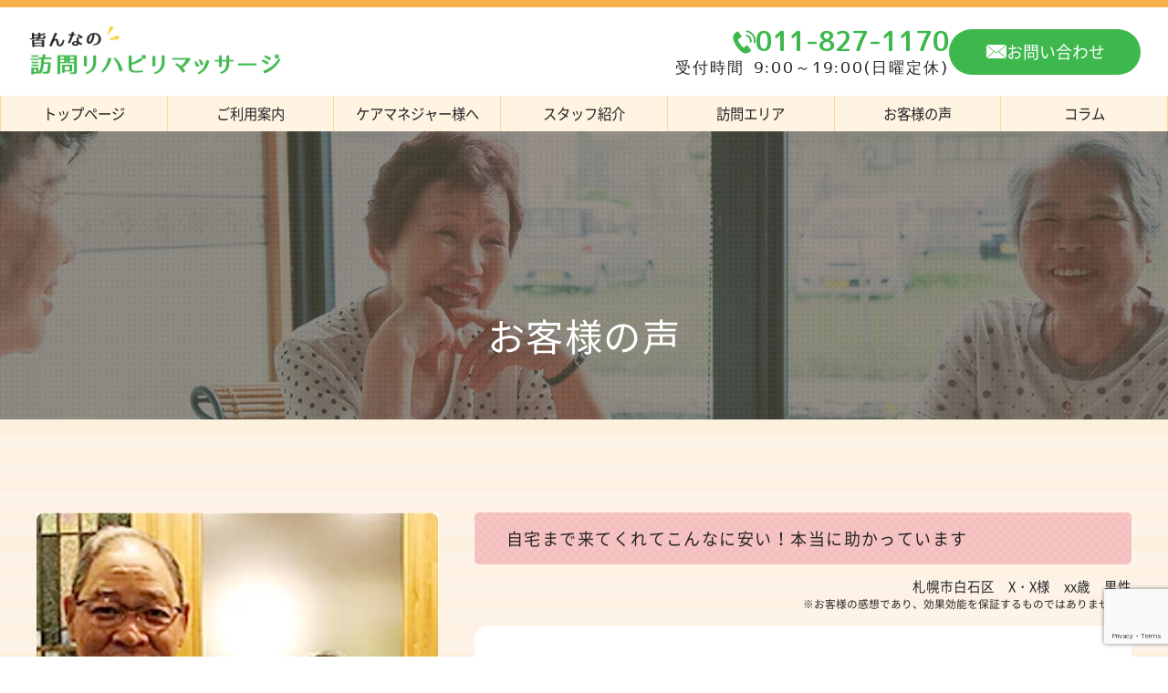

--- FILE ---
content_type: text/html; charset=UTF-8
request_url: https://minnano-rehabili.com/archives/category/voice
body_size: 12370
content:
<!doctype html>
<html>

<head>
<!-- Global site tag (gtag.js) - Google Analytics -->
<script async src="https://www.googletagmanager.com/gtag/js?id=UA-153974992-52"></script>
<script>
  window.dataLayer = window.dataLayer || [];
  function gtag(){dataLayer.push(arguments);}
  gtag('js', new Date());

  gtag('config', 'UA-153974992-52');
</script>

<script>
document.addEventListener( 'wpcf7mailsent', function( event ) {
gtag('event', 'con1', {
'event_category': 'con2',
'event_label': 'con3'
});
}, false );
</script>

	<meta charset="UTF-8">
	<title>お客様の声 | 皆んなの訪問リハビリマッサージ 札幌・恵庭・千歳</title>
	<meta name="description" content="" />
	<meta name="keywords" content="" />
	<meta name="viewport" content="width=device-width,initial-scale=1,maximum-scale=1,user-scalable=no">
	<!-- <meta name="viewport" content="width=device-width,initial-scale=1"> -->
	<meta name="format-detection" content="telephone=no">
	<!-- Fonts -->
	<meta name='robots' content='max-image-preview:large' />
<link rel="alternate" type="application/rss+xml" title="皆んなの訪問リハビリマッサージ &raquo; お客様の声 カテゴリーのフィード" href="https://minnano-rehabili.com/archives/category/voice/feed" />
<style id='wp-img-auto-sizes-contain-inline-css' type='text/css'>
img:is([sizes=auto i],[sizes^="auto," i]){contain-intrinsic-size:3000px 1500px}
/*# sourceURL=wp-img-auto-sizes-contain-inline-css */
</style>
<style id='wp-emoji-styles-inline-css' type='text/css'>

	img.wp-smiley, img.emoji {
		display: inline !important;
		border: none !important;
		box-shadow: none !important;
		height: 1em !important;
		width: 1em !important;
		margin: 0 0.07em !important;
		vertical-align: -0.1em !important;
		background: none !important;
		padding: 0 !important;
	}
/*# sourceURL=wp-emoji-styles-inline-css */
</style>
<style id='wp-block-library-inline-css' type='text/css'>
:root{--wp-block-synced-color:#7a00df;--wp-block-synced-color--rgb:122,0,223;--wp-bound-block-color:var(--wp-block-synced-color);--wp-editor-canvas-background:#ddd;--wp-admin-theme-color:#007cba;--wp-admin-theme-color--rgb:0,124,186;--wp-admin-theme-color-darker-10:#006ba1;--wp-admin-theme-color-darker-10--rgb:0,107,160.5;--wp-admin-theme-color-darker-20:#005a87;--wp-admin-theme-color-darker-20--rgb:0,90,135;--wp-admin-border-width-focus:2px}@media (min-resolution:192dpi){:root{--wp-admin-border-width-focus:1.5px}}.wp-element-button{cursor:pointer}:root .has-very-light-gray-background-color{background-color:#eee}:root .has-very-dark-gray-background-color{background-color:#313131}:root .has-very-light-gray-color{color:#eee}:root .has-very-dark-gray-color{color:#313131}:root .has-vivid-green-cyan-to-vivid-cyan-blue-gradient-background{background:linear-gradient(135deg,#00d084,#0693e3)}:root .has-purple-crush-gradient-background{background:linear-gradient(135deg,#34e2e4,#4721fb 50%,#ab1dfe)}:root .has-hazy-dawn-gradient-background{background:linear-gradient(135deg,#faaca8,#dad0ec)}:root .has-subdued-olive-gradient-background{background:linear-gradient(135deg,#fafae1,#67a671)}:root .has-atomic-cream-gradient-background{background:linear-gradient(135deg,#fdd79a,#004a59)}:root .has-nightshade-gradient-background{background:linear-gradient(135deg,#330968,#31cdcf)}:root .has-midnight-gradient-background{background:linear-gradient(135deg,#020381,#2874fc)}:root{--wp--preset--font-size--normal:16px;--wp--preset--font-size--huge:42px}.has-regular-font-size{font-size:1em}.has-larger-font-size{font-size:2.625em}.has-normal-font-size{font-size:var(--wp--preset--font-size--normal)}.has-huge-font-size{font-size:var(--wp--preset--font-size--huge)}.has-text-align-center{text-align:center}.has-text-align-left{text-align:left}.has-text-align-right{text-align:right}.has-fit-text{white-space:nowrap!important}#end-resizable-editor-section{display:none}.aligncenter{clear:both}.items-justified-left{justify-content:flex-start}.items-justified-center{justify-content:center}.items-justified-right{justify-content:flex-end}.items-justified-space-between{justify-content:space-between}.screen-reader-text{border:0;clip-path:inset(50%);height:1px;margin:-1px;overflow:hidden;padding:0;position:absolute;width:1px;word-wrap:normal!important}.screen-reader-text:focus{background-color:#ddd;clip-path:none;color:#444;display:block;font-size:1em;height:auto;left:5px;line-height:normal;padding:15px 23px 14px;text-decoration:none;top:5px;width:auto;z-index:100000}html :where(.has-border-color){border-style:solid}html :where([style*=border-top-color]){border-top-style:solid}html :where([style*=border-right-color]){border-right-style:solid}html :where([style*=border-bottom-color]){border-bottom-style:solid}html :where([style*=border-left-color]){border-left-style:solid}html :where([style*=border-width]){border-style:solid}html :where([style*=border-top-width]){border-top-style:solid}html :where([style*=border-right-width]){border-right-style:solid}html :where([style*=border-bottom-width]){border-bottom-style:solid}html :where([style*=border-left-width]){border-left-style:solid}html :where(img[class*=wp-image-]){height:auto;max-width:100%}:where(figure){margin:0 0 1em}html :where(.is-position-sticky){--wp-admin--admin-bar--position-offset:var(--wp-admin--admin-bar--height,0px)}@media screen and (max-width:600px){html :where(.is-position-sticky){--wp-admin--admin-bar--position-offset:0px}}

/*# sourceURL=wp-block-library-inline-css */
</style><style id='global-styles-inline-css' type='text/css'>
:root{--wp--preset--aspect-ratio--square: 1;--wp--preset--aspect-ratio--4-3: 4/3;--wp--preset--aspect-ratio--3-4: 3/4;--wp--preset--aspect-ratio--3-2: 3/2;--wp--preset--aspect-ratio--2-3: 2/3;--wp--preset--aspect-ratio--16-9: 16/9;--wp--preset--aspect-ratio--9-16: 9/16;--wp--preset--color--black: #000000;--wp--preset--color--cyan-bluish-gray: #abb8c3;--wp--preset--color--white: #ffffff;--wp--preset--color--pale-pink: #f78da7;--wp--preset--color--vivid-red: #cf2e2e;--wp--preset--color--luminous-vivid-orange: #ff6900;--wp--preset--color--luminous-vivid-amber: #fcb900;--wp--preset--color--light-green-cyan: #7bdcb5;--wp--preset--color--vivid-green-cyan: #00d084;--wp--preset--color--pale-cyan-blue: #8ed1fc;--wp--preset--color--vivid-cyan-blue: #0693e3;--wp--preset--color--vivid-purple: #9b51e0;--wp--preset--gradient--vivid-cyan-blue-to-vivid-purple: linear-gradient(135deg,rgb(6,147,227) 0%,rgb(155,81,224) 100%);--wp--preset--gradient--light-green-cyan-to-vivid-green-cyan: linear-gradient(135deg,rgb(122,220,180) 0%,rgb(0,208,130) 100%);--wp--preset--gradient--luminous-vivid-amber-to-luminous-vivid-orange: linear-gradient(135deg,rgb(252,185,0) 0%,rgb(255,105,0) 100%);--wp--preset--gradient--luminous-vivid-orange-to-vivid-red: linear-gradient(135deg,rgb(255,105,0) 0%,rgb(207,46,46) 100%);--wp--preset--gradient--very-light-gray-to-cyan-bluish-gray: linear-gradient(135deg,rgb(238,238,238) 0%,rgb(169,184,195) 100%);--wp--preset--gradient--cool-to-warm-spectrum: linear-gradient(135deg,rgb(74,234,220) 0%,rgb(151,120,209) 20%,rgb(207,42,186) 40%,rgb(238,44,130) 60%,rgb(251,105,98) 80%,rgb(254,248,76) 100%);--wp--preset--gradient--blush-light-purple: linear-gradient(135deg,rgb(255,206,236) 0%,rgb(152,150,240) 100%);--wp--preset--gradient--blush-bordeaux: linear-gradient(135deg,rgb(254,205,165) 0%,rgb(254,45,45) 50%,rgb(107,0,62) 100%);--wp--preset--gradient--luminous-dusk: linear-gradient(135deg,rgb(255,203,112) 0%,rgb(199,81,192) 50%,rgb(65,88,208) 100%);--wp--preset--gradient--pale-ocean: linear-gradient(135deg,rgb(255,245,203) 0%,rgb(182,227,212) 50%,rgb(51,167,181) 100%);--wp--preset--gradient--electric-grass: linear-gradient(135deg,rgb(202,248,128) 0%,rgb(113,206,126) 100%);--wp--preset--gradient--midnight: linear-gradient(135deg,rgb(2,3,129) 0%,rgb(40,116,252) 100%);--wp--preset--font-size--small: 13px;--wp--preset--font-size--medium: 20px;--wp--preset--font-size--large: 36px;--wp--preset--font-size--x-large: 42px;--wp--preset--spacing--20: 0.44rem;--wp--preset--spacing--30: 0.67rem;--wp--preset--spacing--40: 1rem;--wp--preset--spacing--50: 1.5rem;--wp--preset--spacing--60: 2.25rem;--wp--preset--spacing--70: 3.38rem;--wp--preset--spacing--80: 5.06rem;--wp--preset--shadow--natural: 6px 6px 9px rgba(0, 0, 0, 0.2);--wp--preset--shadow--deep: 12px 12px 50px rgba(0, 0, 0, 0.4);--wp--preset--shadow--sharp: 6px 6px 0px rgba(0, 0, 0, 0.2);--wp--preset--shadow--outlined: 6px 6px 0px -3px rgb(255, 255, 255), 6px 6px rgb(0, 0, 0);--wp--preset--shadow--crisp: 6px 6px 0px rgb(0, 0, 0);}:where(.is-layout-flex){gap: 0.5em;}:where(.is-layout-grid){gap: 0.5em;}body .is-layout-flex{display: flex;}.is-layout-flex{flex-wrap: wrap;align-items: center;}.is-layout-flex > :is(*, div){margin: 0;}body .is-layout-grid{display: grid;}.is-layout-grid > :is(*, div){margin: 0;}:where(.wp-block-columns.is-layout-flex){gap: 2em;}:where(.wp-block-columns.is-layout-grid){gap: 2em;}:where(.wp-block-post-template.is-layout-flex){gap: 1.25em;}:where(.wp-block-post-template.is-layout-grid){gap: 1.25em;}.has-black-color{color: var(--wp--preset--color--black) !important;}.has-cyan-bluish-gray-color{color: var(--wp--preset--color--cyan-bluish-gray) !important;}.has-white-color{color: var(--wp--preset--color--white) !important;}.has-pale-pink-color{color: var(--wp--preset--color--pale-pink) !important;}.has-vivid-red-color{color: var(--wp--preset--color--vivid-red) !important;}.has-luminous-vivid-orange-color{color: var(--wp--preset--color--luminous-vivid-orange) !important;}.has-luminous-vivid-amber-color{color: var(--wp--preset--color--luminous-vivid-amber) !important;}.has-light-green-cyan-color{color: var(--wp--preset--color--light-green-cyan) !important;}.has-vivid-green-cyan-color{color: var(--wp--preset--color--vivid-green-cyan) !important;}.has-pale-cyan-blue-color{color: var(--wp--preset--color--pale-cyan-blue) !important;}.has-vivid-cyan-blue-color{color: var(--wp--preset--color--vivid-cyan-blue) !important;}.has-vivid-purple-color{color: var(--wp--preset--color--vivid-purple) !important;}.has-black-background-color{background-color: var(--wp--preset--color--black) !important;}.has-cyan-bluish-gray-background-color{background-color: var(--wp--preset--color--cyan-bluish-gray) !important;}.has-white-background-color{background-color: var(--wp--preset--color--white) !important;}.has-pale-pink-background-color{background-color: var(--wp--preset--color--pale-pink) !important;}.has-vivid-red-background-color{background-color: var(--wp--preset--color--vivid-red) !important;}.has-luminous-vivid-orange-background-color{background-color: var(--wp--preset--color--luminous-vivid-orange) !important;}.has-luminous-vivid-amber-background-color{background-color: var(--wp--preset--color--luminous-vivid-amber) !important;}.has-light-green-cyan-background-color{background-color: var(--wp--preset--color--light-green-cyan) !important;}.has-vivid-green-cyan-background-color{background-color: var(--wp--preset--color--vivid-green-cyan) !important;}.has-pale-cyan-blue-background-color{background-color: var(--wp--preset--color--pale-cyan-blue) !important;}.has-vivid-cyan-blue-background-color{background-color: var(--wp--preset--color--vivid-cyan-blue) !important;}.has-vivid-purple-background-color{background-color: var(--wp--preset--color--vivid-purple) !important;}.has-black-border-color{border-color: var(--wp--preset--color--black) !important;}.has-cyan-bluish-gray-border-color{border-color: var(--wp--preset--color--cyan-bluish-gray) !important;}.has-white-border-color{border-color: var(--wp--preset--color--white) !important;}.has-pale-pink-border-color{border-color: var(--wp--preset--color--pale-pink) !important;}.has-vivid-red-border-color{border-color: var(--wp--preset--color--vivid-red) !important;}.has-luminous-vivid-orange-border-color{border-color: var(--wp--preset--color--luminous-vivid-orange) !important;}.has-luminous-vivid-amber-border-color{border-color: var(--wp--preset--color--luminous-vivid-amber) !important;}.has-light-green-cyan-border-color{border-color: var(--wp--preset--color--light-green-cyan) !important;}.has-vivid-green-cyan-border-color{border-color: var(--wp--preset--color--vivid-green-cyan) !important;}.has-pale-cyan-blue-border-color{border-color: var(--wp--preset--color--pale-cyan-blue) !important;}.has-vivid-cyan-blue-border-color{border-color: var(--wp--preset--color--vivid-cyan-blue) !important;}.has-vivid-purple-border-color{border-color: var(--wp--preset--color--vivid-purple) !important;}.has-vivid-cyan-blue-to-vivid-purple-gradient-background{background: var(--wp--preset--gradient--vivid-cyan-blue-to-vivid-purple) !important;}.has-light-green-cyan-to-vivid-green-cyan-gradient-background{background: var(--wp--preset--gradient--light-green-cyan-to-vivid-green-cyan) !important;}.has-luminous-vivid-amber-to-luminous-vivid-orange-gradient-background{background: var(--wp--preset--gradient--luminous-vivid-amber-to-luminous-vivid-orange) !important;}.has-luminous-vivid-orange-to-vivid-red-gradient-background{background: var(--wp--preset--gradient--luminous-vivid-orange-to-vivid-red) !important;}.has-very-light-gray-to-cyan-bluish-gray-gradient-background{background: var(--wp--preset--gradient--very-light-gray-to-cyan-bluish-gray) !important;}.has-cool-to-warm-spectrum-gradient-background{background: var(--wp--preset--gradient--cool-to-warm-spectrum) !important;}.has-blush-light-purple-gradient-background{background: var(--wp--preset--gradient--blush-light-purple) !important;}.has-blush-bordeaux-gradient-background{background: var(--wp--preset--gradient--blush-bordeaux) !important;}.has-luminous-dusk-gradient-background{background: var(--wp--preset--gradient--luminous-dusk) !important;}.has-pale-ocean-gradient-background{background: var(--wp--preset--gradient--pale-ocean) !important;}.has-electric-grass-gradient-background{background: var(--wp--preset--gradient--electric-grass) !important;}.has-midnight-gradient-background{background: var(--wp--preset--gradient--midnight) !important;}.has-small-font-size{font-size: var(--wp--preset--font-size--small) !important;}.has-medium-font-size{font-size: var(--wp--preset--font-size--medium) !important;}.has-large-font-size{font-size: var(--wp--preset--font-size--large) !important;}.has-x-large-font-size{font-size: var(--wp--preset--font-size--x-large) !important;}
/*# sourceURL=global-styles-inline-css */
</style>

<style id='classic-theme-styles-inline-css' type='text/css'>
/*! This file is auto-generated */
.wp-block-button__link{color:#fff;background-color:#32373c;border-radius:9999px;box-shadow:none;text-decoration:none;padding:calc(.667em + 2px) calc(1.333em + 2px);font-size:1.125em}.wp-block-file__button{background:#32373c;color:#fff;text-decoration:none}
/*# sourceURL=/wp-includes/css/classic-themes.min.css */
</style>
<link rel='stylesheet' id='contact-form-7-css' href='https://minnano-rehabili.com/wpData/wp-content/plugins/contact-form-7/includes/css/styles.css?ver=6.1.4' type='text/css' media='all' />
<script type="text/javascript" src="//ajax.googleapis.com/ajax/libs/jquery/1.11.2/jquery.min.js?ver=1.10.2" id="jquery-js"></script>
<script type="text/javascript" src="//cdnjs.cloudflare.com/ajax/libs/jquery-migrate/1.2.1/jquery-migrate.min.js?ver=1.2.1" id="jquery-mig-js"></script>
<link rel="https://api.w.org/" href="https://minnano-rehabili.com/wp-json/" /><link rel="alternate" title="JSON" type="application/json" href="https://minnano-rehabili.com/wp-json/wp/v2/categories/12" /><link rel="EditURI" type="application/rsd+xml" title="RSD" href="https://minnano-rehabili.com/wpData/xmlrpc.php?rsd" />
<meta name="generator" content="WordPress 6.9" />
				<style type="text/css" id="c4wp-checkout-css">
					.woocommerce-checkout .c4wp_captcha_field {
						margin-bottom: 10px;
						margin-top: 15px;
						position: relative;
						display: inline-block;
					}
				</style>
								<style type="text/css" id="c4wp-v3-lp-form-css">
					.login #login, .login #lostpasswordform {
						min-width: 350px !important;
					}
					.wpforms-field-c4wp iframe {
						width: 100% !important;
					}
				</style>
							<style type="text/css" id="c4wp-v3-lp-form-css">
				.login #login, .login #lostpasswordform {
					min-width: 350px !important;
				}
				.wpforms-field-c4wp iframe {
					width: 100% !important;
				}
			</style>
			
	<link rel="stylesheet" href="/wpData/wp-content/themes/minnano_theme/style.css" type="text/css" />
	<link rel="stylesheet" href="/css/base.css" type="text/css" />
	<link rel="stylesheet" href="/css/index.css" type="text/css" />
	<link rel="stylesheet" href="/css/animate.css" type="text/css" />
</head>

<body>
    <header>
        <div class="h_flex">
            <h1 id="logo"><a href="https://minnano-rehabili.com/"><img src="/images/logo.png" alt="お客様の声 | 皆んなの訪問リハビリマッサージ 札幌・恵庭・千歳"></a></h1>
            <div class="h_right">
                <div class="h_tel">
                    <p><img src="/images/tel05.png" alt="電話アイコン">011-827-1170</p>
                    <p>受付時間 9:00～19:00(日曜定休)</p>
                </div>
                <p class="h_contact"><a href="/contact"><img src="/images/mail.png" alt="メールアイコン">お問い合わせ</a></p>
            </div>
        </div>
        <nav class="nav">
            <ul>
                <li><a href="https://minnano-rehabili.com/">トップページ</a></li>
                <li><a href="/guide.html">ご利用案内</a></li>
                <li><a href="/care">ケアマネジャー様へ</a></li>
                <li><a href="/staff.html">スタッフ紹介</a></li>
                <li><a href="/area.html">訪問エリア</a></li>
                <li><a href="/archives/category/voice">お客様の声</a></li>
                <li><a href="/archives/category/column">コラム</a></li>
            </ul>
        </nav>
    </header>
    
    <button class="spNavBtn">
        <span></span>
        <span></span>
        <span></span>
    </button>
    <div class="spNavCover">
        <div class="innerSpNavCover">
            <nav>
                <ul>
                    <li><a href="https://minnano-rehabili.com/">TOPページ</a></li>
                    <li><a href="/guide.html">ご利用案内</a></li>
                    <li><a href="/care">ケアマネジャー様へ</a></li>
                    <li><a href="/staff.html">スタッフ紹介</a></li>
                    <li><a href="/area.html">訪問エリア</a></li>
                    <li><a href="/archives/category/voice">お客様の声</a></li>
                    <li><a href="/archives/category/column">コラム</a></li>
                </ul>
            </nav>
        </div>
    </div>
   
    <div class="sp_under">
        <a href="tel:011-827-1170" onclick="gtag('event', 'tap01', {'event_category': 'tap02','event_label': 'tap03'});"><img src="/images/sp_under1.png" alt="電話番号"></a>
        <a href="https://sproud.jp/recruit/" target="_blank"><img src="/images/sp_under2.png" alt="エントリー"></a>
    </div>
    	<section>
                
					<div class="innerMain voiceMain wow fadeIn" data-wow-delay=".3s">
			<p>お客様の声</p>
		</div>
			</section>



<section class="py-12 lg:py-24 xl:py-28 stlipBg">
	<div class="w_1200">



		
				<div class="flex justify-between flex-wrap ffg">
					<figure class="j3gkj">
						<img width="441" height="375" src="https://minnano-rehabili.com/wpData/wp-content/uploads/2021/07/voice03-441x375.jpg" class="attachment-thumb201 size-thumb201 wp-post-image" alt="" title="" decoding="async" fetchpriority="high" srcset="https://minnano-rehabili.com/wpData/wp-content/uploads/2021/07/voice03.jpg 441w, https://minnano-rehabili.com/wpData/wp-content/uploads/2021/07/voice03-300x255.jpg 300w" sizes="(max-width: 441px) 100vw, 441px" />					</figure>
					<div class="j3gkj">
						<div class="dnng">
							<p>自宅まで来てくれてこんなに安い！本当に助かっています</p>
						</div>
						<div class="textBox text-right my-4">
							<!-- <p>札幌市白石区　X・X様　xx歳　女性</p> -->
							<p>札幌市白石区　X・X様　xx歳　男性</p>
							<p class="fSize13">※お客様の感想であり、効果効能を保証するものではありません。</p>
						</div>
						<div class="textBox bg-white py-3 px-5 md:py-7 md:px-9 rounded-2xl leading-9 tracking-wider">
							<p>若い頃から大のゴルフ好きで、そのせいか腰痛には長年苦しんでおりました。現役時代は自費で高い民間のマッサージに通っておりましたが、足・腰が弱くなり1人で通う事がおっくうになってきました。娘が調べて自宅に来てくれるよ♪と「皆んなの訪問リハビリマッサージ」を探してきてくれました。え‼出張費込みでこんなに安くていいの!?とびっくりしたのと、特に大きな病気はなく「腰痛」でも1人での外出が</p>
							<!-- <p>78歳の母が昨年の夏、突然右脚に表れた強い痛みから自立で歩く事ができなくなり整形外科を受診。「大腿骨頭壊死症」と診断され、このまま歩けなくなるのではと悲観する日々を送っておりました。体力的な事や術後のリスクを考えると手術には踏み切れませんでした。そんな時、高齢者専門で自宅まで来てくれる「皆んなの訪問リハビリマッサージ」さんをケアマネさんに教えてもらい無料体験を受けてみました。…</p> -->
						</div>
					</div>
				</div>


		
				<div class="flex justify-between flex-wrap ffg">
					<figure class="j3gkj">
						<img width="441" height="375" src="https://minnano-rehabili.com/wpData/wp-content/uploads/2021/07/voice02-1.jpg" class="attachment-thumb201 size-thumb201 wp-post-image" alt="" title="" decoding="async" srcset="https://minnano-rehabili.com/wpData/wp-content/uploads/2021/07/voice02-1.jpg 441w, https://minnano-rehabili.com/wpData/wp-content/uploads/2021/07/voice02-1-300x255.jpg 300w" sizes="(max-width: 441px) 100vw, 441px" />					</figure>
					<div class="j3gkj">
						<div class="dnng">
							<p>先生の施術を受けた後は、身体だけではなく心も軽くなります</p>
						</div>
						<div class="textBox text-right my-4">
							<!-- <p>札幌市白石区　X・X様　xx歳　女性</p> -->
							<p>札幌市白石区　X・X様　xx歳　女性</p>
							<p class="fSize13">※お客様の感想であり、効果効能を保証するものではありません。</p>
						</div>
						<div class="textBox bg-white py-3 px-5 md:py-7 md:px-9 rounded-2xl leading-9 tracking-wider">
							<p>78歳の母が昨年の夏、突然右脚に表れた強い痛みから自立で歩く事ができなくなり整形外科を受診。「大腿骨頭壊死症」と診断され、このまま歩けなくなるのではと悲観する日々を送っておりました。体力的な事や術後のリスクを考えると手術には踏み切れませんでした。そんな時、高齢者専門で自宅まで来てくれる「皆んなの訪問リハビリマッサージ」さんをケアマネさんに教えてもらい無料体験を受けてみました</p>
							<!-- <p>78歳の母が昨年の夏、突然右脚に表れた強い痛みから自立で歩く事ができなくなり整形外科を受診。「大腿骨頭壊死症」と診断され、このまま歩けなくなるのではと悲観する日々を送っておりました。体力的な事や術後のリスクを考えると手術には踏み切れませんでした。そんな時、高齢者専門で自宅まで来てくれる「皆んなの訪問リハビリマッサージ」さんをケアマネさんに教えてもらい無料体験を受けてみました。…</p> -->
						</div>
					</div>
				</div>


		
	</div>
</section>





<footer class="pt-12 lg:pt-24 pb-7 lg:pb-12 fadeInItem">
    <div class="w_1440">
        <div class="flex justify-between flex-wrap">
            <div class="lg:w-5/12 w-full text-center lg:text-left"> <a href="https://minnano-rehabili.com/"><img src="/images/fLogo.png" alt="札幌の訪問マッサージなら皆んなの訪問リハビリマッサージ" class="mx-auto md:mx-0 fLogo"></a>
                <div class="textBox mt-7 tracking-widest">
                    <p>〒003-0022<br>
                        札幌市白石区南郷通8丁目南3番29号 グランコートヴィレッジ2F</p>
                </div>
                <div class="mt-7">
                    <p class="mb-5">総合受付ダイヤル</p>
                    <p class="fSize40 leading-9 tracking-wider typeLogoG flex justify-center md:justify-start items-center md:items-end"> <span class="mr-4 telImg"><a href="tel:011-827-1170" onclick="gtag('event', 'tap01', {'event_category': 'tap02','event_label': 'tap03'});"><img src="/images/tel.png" alt="011-827-1170"></span><span class=" typeLogoG ruby">011-827-1170</a></span> </p>
                    <p class="mt-2">受付時間　9：00～19：00</p>
                </div>
            </div>
            <div class="lg:w-5/12 w-full s89n">
                <nav class="f_nav">
                    <ul>
                        <li><a href="https://minnano-rehabili.com/">TOPページ</a></li>
                        <li><a href="/guide.html">ご利用案内</a></li>
                        <li><a href="/care">ケアマネージャー様へ</a></li>
                        <li><a href="/staff.html">スタッフ紹介</a></li>
                        <li><a href="/area.html">訪問エリア</a></li>
                        <li><a href="/archives/category/voice">お客様の声</a></li>
                        <li><a href="/archives/category/column">コラム</a></li>
                    </ul>
                    <ul>
                        <li><a href="https://seitai-salon.jp/" target="_blank">整体サロン</a></li>
                        <li><a href="https://seitai-school.net/" target="_blank">札幌整体スクール</a></li>
                        <li><a href="https://sproud.jp/foreigner.html" target="_blank">外国人実習生受入事業</a></li>
                        <li><a href="https://sproud.jp/parking.html" target="_blank">駐車場管理</a></li>
                        <li><a href="https://sproud.jp/" target="_blank">エスプラウド</a></li>
                        <li><a href="https://ashikara-bijin.com/" target="_blank">あしから美人</a></li>
                        <li><a href="/contact">お問い合わせ</a></li>
                    </ul>
                </nav>
            </div>
        </div>
    </div>
        <small class="mt-12 block text-center">© <a href="https://minnano-rehabili.com/">札幌・恵庭・千歳の訪問マッサージ | 皆んなの訪問リハビリマッサージ</a></small>
    </footer>
<div id="page-top"><img src="/images/pageTop.png" alt="トップに戻る"></div>
<script type="speculationrules">
{"prefetch":[{"source":"document","where":{"and":[{"href_matches":"/*"},{"not":{"href_matches":["/wpData/wp-*.php","/wpData/wp-admin/*","/wpData/wp-content/uploads/*","/wpData/wp-content/*","/wpData/wp-content/plugins/*","/wpData/wp-content/themes/minnano_theme/*","/*\\?(.+)"]}},{"not":{"selector_matches":"a[rel~=\"nofollow\"]"}},{"not":{"selector_matches":".no-prefetch, .no-prefetch a"}}]},"eagerness":"conservative"}]}
</script>
<script type="text/javascript" src="https://minnano-rehabili.com/wpData/wp-includes/js/dist/hooks.min.js?ver=dd5603f07f9220ed27f1" id="wp-hooks-js"></script>
<script type="text/javascript" src="https://minnano-rehabili.com/wpData/wp-includes/js/dist/i18n.min.js?ver=c26c3dc7bed366793375" id="wp-i18n-js"></script>
<script type="text/javascript" id="wp-i18n-js-after">
/* <![CDATA[ */
wp.i18n.setLocaleData( { 'text direction\u0004ltr': [ 'ltr' ] } );
//# sourceURL=wp-i18n-js-after
/* ]]> */
</script>
<script type="text/javascript" src="https://minnano-rehabili.com/wpData/wp-content/plugins/contact-form-7/includes/swv/js/index.js?ver=6.1.4" id="swv-js"></script>
<script type="text/javascript" id="contact-form-7-js-translations">
/* <![CDATA[ */
( function( domain, translations ) {
	var localeData = translations.locale_data[ domain ] || translations.locale_data.messages;
	localeData[""].domain = domain;
	wp.i18n.setLocaleData( localeData, domain );
} )( "contact-form-7", {"translation-revision-date":"2025-11-30 08:12:23+0000","generator":"GlotPress\/4.0.3","domain":"messages","locale_data":{"messages":{"":{"domain":"messages","plural-forms":"nplurals=1; plural=0;","lang":"ja_JP"},"This contact form is placed in the wrong place.":["\u3053\u306e\u30b3\u30f3\u30bf\u30af\u30c8\u30d5\u30a9\u30fc\u30e0\u306f\u9593\u9055\u3063\u305f\u4f4d\u7f6e\u306b\u7f6e\u304b\u308c\u3066\u3044\u307e\u3059\u3002"],"Error:":["\u30a8\u30e9\u30fc:"]}},"comment":{"reference":"includes\/js\/index.js"}} );
//# sourceURL=contact-form-7-js-translations
/* ]]> */
</script>
<script type="text/javascript" id="contact-form-7-js-before">
/* <![CDATA[ */
var wpcf7 = {
    "api": {
        "root": "https:\/\/minnano-rehabili.com\/wp-json\/",
        "namespace": "contact-form-7\/v1"
    }
};
//# sourceURL=contact-form-7-js-before
/* ]]> */
</script>
<script type="text/javascript" src="https://minnano-rehabili.com/wpData/wp-content/plugins/contact-form-7/includes/js/index.js?ver=6.1.4" id="contact-form-7-js"></script>
<script type="text/javascript" src="https://www.google.com/recaptcha/api.js?render=6LeEM5AeAAAAABTRh8TF2AB91tb0Fr4Pdjrh455z&amp;ver=3.0" id="google-recaptcha-js"></script>
<script type="text/javascript" src="https://minnano-rehabili.com/wpData/wp-includes/js/dist/vendor/wp-polyfill.min.js?ver=3.15.0" id="wp-polyfill-js"></script>
<script type="text/javascript" id="wpcf7-recaptcha-js-before">
/* <![CDATA[ */
var wpcf7_recaptcha = {
    "sitekey": "6LeEM5AeAAAAABTRh8TF2AB91tb0Fr4Pdjrh455z",
    "actions": {
        "homepage": "homepage",
        "contactform": "contactform"
    }
};
//# sourceURL=wpcf7-recaptcha-js-before
/* ]]> */
</script>
<script type="text/javascript" src="https://minnano-rehabili.com/wpData/wp-content/plugins/contact-form-7/modules/recaptcha/index.js?ver=6.1.4" id="wpcf7-recaptcha-js"></script>
<script id="wp-emoji-settings" type="application/json">
{"baseUrl":"https://s.w.org/images/core/emoji/17.0.2/72x72/","ext":".png","svgUrl":"https://s.w.org/images/core/emoji/17.0.2/svg/","svgExt":".svg","source":{"concatemoji":"https://minnano-rehabili.com/wpData/wp-includes/js/wp-emoji-release.min.js?ver=6.9"}}
</script>
<script type="module">
/* <![CDATA[ */
/*! This file is auto-generated */
const a=JSON.parse(document.getElementById("wp-emoji-settings").textContent),o=(window._wpemojiSettings=a,"wpEmojiSettingsSupports"),s=["flag","emoji"];function i(e){try{var t={supportTests:e,timestamp:(new Date).valueOf()};sessionStorage.setItem(o,JSON.stringify(t))}catch(e){}}function c(e,t,n){e.clearRect(0,0,e.canvas.width,e.canvas.height),e.fillText(t,0,0);t=new Uint32Array(e.getImageData(0,0,e.canvas.width,e.canvas.height).data);e.clearRect(0,0,e.canvas.width,e.canvas.height),e.fillText(n,0,0);const a=new Uint32Array(e.getImageData(0,0,e.canvas.width,e.canvas.height).data);return t.every((e,t)=>e===a[t])}function p(e,t){e.clearRect(0,0,e.canvas.width,e.canvas.height),e.fillText(t,0,0);var n=e.getImageData(16,16,1,1);for(let e=0;e<n.data.length;e++)if(0!==n.data[e])return!1;return!0}function u(e,t,n,a){switch(t){case"flag":return n(e,"\ud83c\udff3\ufe0f\u200d\u26a7\ufe0f","\ud83c\udff3\ufe0f\u200b\u26a7\ufe0f")?!1:!n(e,"\ud83c\udde8\ud83c\uddf6","\ud83c\udde8\u200b\ud83c\uddf6")&&!n(e,"\ud83c\udff4\udb40\udc67\udb40\udc62\udb40\udc65\udb40\udc6e\udb40\udc67\udb40\udc7f","\ud83c\udff4\u200b\udb40\udc67\u200b\udb40\udc62\u200b\udb40\udc65\u200b\udb40\udc6e\u200b\udb40\udc67\u200b\udb40\udc7f");case"emoji":return!a(e,"\ud83e\u1fac8")}return!1}function f(e,t,n,a){let r;const o=(r="undefined"!=typeof WorkerGlobalScope&&self instanceof WorkerGlobalScope?new OffscreenCanvas(300,150):document.createElement("canvas")).getContext("2d",{willReadFrequently:!0}),s=(o.textBaseline="top",o.font="600 32px Arial",{});return e.forEach(e=>{s[e]=t(o,e,n,a)}),s}function r(e){var t=document.createElement("script");t.src=e,t.defer=!0,document.head.appendChild(t)}a.supports={everything:!0,everythingExceptFlag:!0},new Promise(t=>{let n=function(){try{var e=JSON.parse(sessionStorage.getItem(o));if("object"==typeof e&&"number"==typeof e.timestamp&&(new Date).valueOf()<e.timestamp+604800&&"object"==typeof e.supportTests)return e.supportTests}catch(e){}return null}();if(!n){if("undefined"!=typeof Worker&&"undefined"!=typeof OffscreenCanvas&&"undefined"!=typeof URL&&URL.createObjectURL&&"undefined"!=typeof Blob)try{var e="postMessage("+f.toString()+"("+[JSON.stringify(s),u.toString(),c.toString(),p.toString()].join(",")+"));",a=new Blob([e],{type:"text/javascript"});const r=new Worker(URL.createObjectURL(a),{name:"wpTestEmojiSupports"});return void(r.onmessage=e=>{i(n=e.data),r.terminate(),t(n)})}catch(e){}i(n=f(s,u,c,p))}t(n)}).then(e=>{for(const n in e)a.supports[n]=e[n],a.supports.everything=a.supports.everything&&a.supports[n],"flag"!==n&&(a.supports.everythingExceptFlag=a.supports.everythingExceptFlag&&a.supports[n]);var t;a.supports.everythingExceptFlag=a.supports.everythingExceptFlag&&!a.supports.flag,a.supports.everything||((t=a.source||{}).concatemoji?r(t.concatemoji):t.wpemoji&&t.twemoji&&(r(t.twemoji),r(t.wpemoji)))});
//# sourceURL=https://minnano-rehabili.com/wpData/wp-includes/js/wp-emoji-loader.min.js
/* ]]> */
</script>
<!-- CAPTCHA added with CAPTCHA 4WP plugin. More information: https://captcha4wp.com -->			<script  id="c4wp-recaptcha-js" src="https://www.google.com/recaptcha/api.js?render=6LeEM5AeAAAAABTRh8TF2AB91tb0Fr4Pdjrh455z&#038;hl=en"></script>
			<script id="c4wp-inline-js" type="text/javascript">
				/* @v3-js:start */
					let c4wp_onloadCallback = function() {
						for ( var i = 0; i < document.forms.length; i++ ) {
							let form 		   = document.forms[i];
							let captcha_div    = form.querySelector( '.c4wp_captcha_field_div:not(.rendered)' );
							let jetpack_sso    = form.querySelector( '#jetpack-sso-wrap' );
							var wcblock_submit = form.querySelector( '.wc-block-components-checkout-place-order-button' );
							var has_wc_submit  = null !== wcblock_submit;
							
							if ( null === captcha_div && ! has_wc_submit || form.id == 'create-group-form' ) {	
								if ( ! form.parentElement.classList.contains( 'nf-form-layout' ) ) {
									continue;
								}
							
							}
							if ( ! has_wc_submit ) {
								if ( !( captcha_div.offsetWidth || captcha_div.offsetHeight || captcha_div.getClientRects().length ) ) {					    	
									if ( jetpack_sso == null && ! form.classList.contains( 'woocommerce-form-login' ) ) {
										continue;
									}
								}
							}

							let alreadyCloned = form.querySelector( '.c4wp-submit' );
							if ( null != alreadyCloned ) {
								continue;
							}

							let foundSubmitBtn = form.querySelector( '#signup-form [type=submit], [type=submit]:not(#group-creation-create):not([name="signup_submit"]):not([name="ac_form_submit"]):not(.verify-captcha)' );
							let cloned = false;
							let clone  = false;

							// Submit button found, clone it.
							if ( foundSubmitBtn ) {
								clone = foundSubmitBtn.cloneNode(true);
								clone.classList.add( 'c4wp-submit' );
								clone.removeAttribute( 'onclick' );
								clone.removeAttribute( 'onkeypress' );
								if ( foundSubmitBtn.parentElement.form === null ) {
									foundSubmitBtn.parentElement.prepend(clone);
								} else {
									foundSubmitBtn.parentElement.insertBefore( clone, foundSubmitBtn );
								}
								foundSubmitBtn.style.display = "none";
								captcha_div                  = form.querySelector( '.c4wp_captcha_field_div' );
								cloned = true;
							}

							// WC block checkout clone btn.
							if ( has_wc_submit && ! form.classList.contains( 'c4wp-primed' ) ) {
								clone = wcblock_submit.cloneNode(true);
								clone.classList.add( 'c4wp-submit' );
								clone.classList.add( 'c4wp-clone' );
								clone.removeAttribute( 'onclick' );
								clone.removeAttribute( 'onkeypress' );
								if ( wcblock_submit.parentElement.form === null ) {
									wcblock_submit.parentElement.prepend(clone);
								} else {
									wcblock_submit.parentElement.insertBefore( clone, wcblock_submit );
								}
								wcblock_submit.style.display = "none";

								clone.addEventListener('click', function( e ){
									if ( form.classList.contains( 'c4wp_v2_fallback_active' ) ) {
										jQuery( form ).find( '.wc-block-components-checkout-place-order-button:not(.c4wp-submit)' ).click(); 
										return true;
									} else {
										grecaptcha.execute( '6LeEM5AeAAAAABTRh8TF2AB91tb0Fr4Pdjrh455z', ).then( function( data ) {
											form.classList.add( 'c4wp-primed' );
										});	
									}

								});
								foundSubmitBtn = wcblock_submit;
								cloned = true;
							}
							
							// Clone created, listen to its click.
							if ( cloned ) {
								clone.addEventListener( 'click', function ( event ) {
									logSubmit( event, 'cloned', form, foundSubmitBtn );
								});
							// No clone, execute and watch for form submission.
							} else {
								grecaptcha.execute(
									'6LeEM5AeAAAAABTRh8TF2AB91tb0Fr4Pdjrh455z',
								).then( function( data ) {
									var responseElem = form.querySelector( '.c4wp_response' );
									if ( responseElem == null ) {
										var responseElem = document.querySelector( '.c4wp_response' );
									}
									if ( responseElem != null ) {
										responseElem.setAttribute( 'value', data );	
									}									
								});

								// Anything else.
								form.addEventListener( 'submit', function ( event ) {
									logSubmit( event, 'other', form );
								});	
							}

							function logSubmit( event, form_type = '', form, foundSubmitBtn ) {
								// Standard v3 check.
								if ( ! form.classList.contains( 'c4wp_v2_fallback_active' ) && ! form.classList.contains( 'c4wp_verified' ) ) {
									event.preventDefault();
									try {
										grecaptcha.execute(
											'6LeEM5AeAAAAABTRh8TF2AB91tb0Fr4Pdjrh455z',
										).then( function( data ) {	
											var responseElem = form.querySelector( '.c4wp_response' );
											if ( responseElem == null ) {
												var responseElem = document.querySelector( '.c4wp_response' );
											}
											
											responseElem.setAttribute( 'value', data );	

											if ( form.classList.contains( 'wc-block-checkout__form' ) ) {
												// WC block checkout.
												let input = document.querySelector('input[id*="c4wp-wc-checkout"]'); 
												let lastValue = input.value;
												var token = data;
												input.value = token;
												let event = new Event('input', { bubbles: true });
												event.simulated = true;
												let tracker = input._valueTracker;
												if (tracker) {
													tracker.setValue( lastValue );
												}
												input.dispatchEvent(event)												
											}

											
											// Submit as usual.
											if ( foundSubmitBtn ) {
												foundSubmitBtn.click();
											} else if ( form.classList.contains( 'wc-block-checkout__form' ) ) {
												jQuery( form ).find( '.wc-block-components-checkout-place-order-button:not(.c4wp-submit)' ).click(); 
											} else {
												
												if ( typeof form.submit === 'function' ) {
													form.submit();
												} else {
													HTMLFormElement.prototype.submit.call(form);
												}
											}

											return true;
										});
									} catch (e) {
										// Silence.
									}
								// V2 fallback.
								} else {
									if ( form.classList.contains( 'wpforms-form' ) || form.classList.contains( 'frm-fluent-form' ) || form.classList.contains( 'woocommerce-checkout' ) ) {
										return true;
									}

									if ( form.parentElement.classList.contains( 'nf-form-layout' ) ) {
										return false;
									}
									
									if ( form.classList.contains( 'wc-block-checkout__form' ) ) {
										return;
									}
									
									// Submit as usual.
									if ( typeof form.submit === 'function' ) {
										form.submit();
									} else {
										HTMLFormElement.prototype.submit.call(form);
									}

									return true;
								}
							};
						}
					};

					grecaptcha.ready( c4wp_onloadCallback );

					if ( typeof jQuery !== 'undefined' ) {
						jQuery( 'body' ).on( 'click', '.acomment-reply.bp-primary-action', function ( e ) {
							c4wp_onloadCallback();
						});	
					}

					//token is valid for 2 minutes, So get new token every after 1 minutes 50 seconds
					setInterval(c4wp_onloadCallback, 110000);

					
					window.addEventListener("load", (event) => {
						if ( typeof jQuery !== 'undefined' && jQuery( 'input[id*="c4wp-wc-checkout"]' ).length ) {
							var element = document.createElement('div');
							var html = '<div class="c4wp_captcha_field" style="margin-bottom: 10px" data-nonce="f39e7b68ce"><div id="c4wp_captcha_field_0" class="c4wp_captcha_field_div"><input type="hidden" name="g-recaptcha-response" class="c4wp_response" aria-label="do not use" aria-readonly="true" value="" /></div></div>';
							element.innerHTML = html;
							jQuery( '[class*="c4wp-wc-checkout"]' ).append( element );
							jQuery( '[class*="c4wp-wc-checkout"]' ).find('*').off();
							c4wp_onloadCallback();
						}
					});
				/* @v3-js:end */
			</script>
			<!-- / CAPTCHA by CAPTCHA 4WP plugin --><script src="https://ajax.googleapis.com/ajax/libs/jquery/3.4.1/jquery.min.js"></script> 
<script src="/js/mix.js"></script>
<script src="/js/wow.min.js"></script>
<script>
    new WOW().init();
</script>
</body></html>

--- FILE ---
content_type: text/html; charset=utf-8
request_url: https://www.google.com/recaptcha/api2/anchor?ar=1&k=6LeEM5AeAAAAABTRh8TF2AB91tb0Fr4Pdjrh455z&co=aHR0cHM6Ly9taW5uYW5vLXJlaGFiaWxpLmNvbTo0NDM.&hl=en&v=PoyoqOPhxBO7pBk68S4YbpHZ&size=invisible&anchor-ms=20000&execute-ms=30000&cb=cugdzwdq50s6
body_size: 48727
content:
<!DOCTYPE HTML><html dir="ltr" lang="en"><head><meta http-equiv="Content-Type" content="text/html; charset=UTF-8">
<meta http-equiv="X-UA-Compatible" content="IE=edge">
<title>reCAPTCHA</title>
<style type="text/css">
/* cyrillic-ext */
@font-face {
  font-family: 'Roboto';
  font-style: normal;
  font-weight: 400;
  font-stretch: 100%;
  src: url(//fonts.gstatic.com/s/roboto/v48/KFO7CnqEu92Fr1ME7kSn66aGLdTylUAMa3GUBHMdazTgWw.woff2) format('woff2');
  unicode-range: U+0460-052F, U+1C80-1C8A, U+20B4, U+2DE0-2DFF, U+A640-A69F, U+FE2E-FE2F;
}
/* cyrillic */
@font-face {
  font-family: 'Roboto';
  font-style: normal;
  font-weight: 400;
  font-stretch: 100%;
  src: url(//fonts.gstatic.com/s/roboto/v48/KFO7CnqEu92Fr1ME7kSn66aGLdTylUAMa3iUBHMdazTgWw.woff2) format('woff2');
  unicode-range: U+0301, U+0400-045F, U+0490-0491, U+04B0-04B1, U+2116;
}
/* greek-ext */
@font-face {
  font-family: 'Roboto';
  font-style: normal;
  font-weight: 400;
  font-stretch: 100%;
  src: url(//fonts.gstatic.com/s/roboto/v48/KFO7CnqEu92Fr1ME7kSn66aGLdTylUAMa3CUBHMdazTgWw.woff2) format('woff2');
  unicode-range: U+1F00-1FFF;
}
/* greek */
@font-face {
  font-family: 'Roboto';
  font-style: normal;
  font-weight: 400;
  font-stretch: 100%;
  src: url(//fonts.gstatic.com/s/roboto/v48/KFO7CnqEu92Fr1ME7kSn66aGLdTylUAMa3-UBHMdazTgWw.woff2) format('woff2');
  unicode-range: U+0370-0377, U+037A-037F, U+0384-038A, U+038C, U+038E-03A1, U+03A3-03FF;
}
/* math */
@font-face {
  font-family: 'Roboto';
  font-style: normal;
  font-weight: 400;
  font-stretch: 100%;
  src: url(//fonts.gstatic.com/s/roboto/v48/KFO7CnqEu92Fr1ME7kSn66aGLdTylUAMawCUBHMdazTgWw.woff2) format('woff2');
  unicode-range: U+0302-0303, U+0305, U+0307-0308, U+0310, U+0312, U+0315, U+031A, U+0326-0327, U+032C, U+032F-0330, U+0332-0333, U+0338, U+033A, U+0346, U+034D, U+0391-03A1, U+03A3-03A9, U+03B1-03C9, U+03D1, U+03D5-03D6, U+03F0-03F1, U+03F4-03F5, U+2016-2017, U+2034-2038, U+203C, U+2040, U+2043, U+2047, U+2050, U+2057, U+205F, U+2070-2071, U+2074-208E, U+2090-209C, U+20D0-20DC, U+20E1, U+20E5-20EF, U+2100-2112, U+2114-2115, U+2117-2121, U+2123-214F, U+2190, U+2192, U+2194-21AE, U+21B0-21E5, U+21F1-21F2, U+21F4-2211, U+2213-2214, U+2216-22FF, U+2308-230B, U+2310, U+2319, U+231C-2321, U+2336-237A, U+237C, U+2395, U+239B-23B7, U+23D0, U+23DC-23E1, U+2474-2475, U+25AF, U+25B3, U+25B7, U+25BD, U+25C1, U+25CA, U+25CC, U+25FB, U+266D-266F, U+27C0-27FF, U+2900-2AFF, U+2B0E-2B11, U+2B30-2B4C, U+2BFE, U+3030, U+FF5B, U+FF5D, U+1D400-1D7FF, U+1EE00-1EEFF;
}
/* symbols */
@font-face {
  font-family: 'Roboto';
  font-style: normal;
  font-weight: 400;
  font-stretch: 100%;
  src: url(//fonts.gstatic.com/s/roboto/v48/KFO7CnqEu92Fr1ME7kSn66aGLdTylUAMaxKUBHMdazTgWw.woff2) format('woff2');
  unicode-range: U+0001-000C, U+000E-001F, U+007F-009F, U+20DD-20E0, U+20E2-20E4, U+2150-218F, U+2190, U+2192, U+2194-2199, U+21AF, U+21E6-21F0, U+21F3, U+2218-2219, U+2299, U+22C4-22C6, U+2300-243F, U+2440-244A, U+2460-24FF, U+25A0-27BF, U+2800-28FF, U+2921-2922, U+2981, U+29BF, U+29EB, U+2B00-2BFF, U+4DC0-4DFF, U+FFF9-FFFB, U+10140-1018E, U+10190-1019C, U+101A0, U+101D0-101FD, U+102E0-102FB, U+10E60-10E7E, U+1D2C0-1D2D3, U+1D2E0-1D37F, U+1F000-1F0FF, U+1F100-1F1AD, U+1F1E6-1F1FF, U+1F30D-1F30F, U+1F315, U+1F31C, U+1F31E, U+1F320-1F32C, U+1F336, U+1F378, U+1F37D, U+1F382, U+1F393-1F39F, U+1F3A7-1F3A8, U+1F3AC-1F3AF, U+1F3C2, U+1F3C4-1F3C6, U+1F3CA-1F3CE, U+1F3D4-1F3E0, U+1F3ED, U+1F3F1-1F3F3, U+1F3F5-1F3F7, U+1F408, U+1F415, U+1F41F, U+1F426, U+1F43F, U+1F441-1F442, U+1F444, U+1F446-1F449, U+1F44C-1F44E, U+1F453, U+1F46A, U+1F47D, U+1F4A3, U+1F4B0, U+1F4B3, U+1F4B9, U+1F4BB, U+1F4BF, U+1F4C8-1F4CB, U+1F4D6, U+1F4DA, U+1F4DF, U+1F4E3-1F4E6, U+1F4EA-1F4ED, U+1F4F7, U+1F4F9-1F4FB, U+1F4FD-1F4FE, U+1F503, U+1F507-1F50B, U+1F50D, U+1F512-1F513, U+1F53E-1F54A, U+1F54F-1F5FA, U+1F610, U+1F650-1F67F, U+1F687, U+1F68D, U+1F691, U+1F694, U+1F698, U+1F6AD, U+1F6B2, U+1F6B9-1F6BA, U+1F6BC, U+1F6C6-1F6CF, U+1F6D3-1F6D7, U+1F6E0-1F6EA, U+1F6F0-1F6F3, U+1F6F7-1F6FC, U+1F700-1F7FF, U+1F800-1F80B, U+1F810-1F847, U+1F850-1F859, U+1F860-1F887, U+1F890-1F8AD, U+1F8B0-1F8BB, U+1F8C0-1F8C1, U+1F900-1F90B, U+1F93B, U+1F946, U+1F984, U+1F996, U+1F9E9, U+1FA00-1FA6F, U+1FA70-1FA7C, U+1FA80-1FA89, U+1FA8F-1FAC6, U+1FACE-1FADC, U+1FADF-1FAE9, U+1FAF0-1FAF8, U+1FB00-1FBFF;
}
/* vietnamese */
@font-face {
  font-family: 'Roboto';
  font-style: normal;
  font-weight: 400;
  font-stretch: 100%;
  src: url(//fonts.gstatic.com/s/roboto/v48/KFO7CnqEu92Fr1ME7kSn66aGLdTylUAMa3OUBHMdazTgWw.woff2) format('woff2');
  unicode-range: U+0102-0103, U+0110-0111, U+0128-0129, U+0168-0169, U+01A0-01A1, U+01AF-01B0, U+0300-0301, U+0303-0304, U+0308-0309, U+0323, U+0329, U+1EA0-1EF9, U+20AB;
}
/* latin-ext */
@font-face {
  font-family: 'Roboto';
  font-style: normal;
  font-weight: 400;
  font-stretch: 100%;
  src: url(//fonts.gstatic.com/s/roboto/v48/KFO7CnqEu92Fr1ME7kSn66aGLdTylUAMa3KUBHMdazTgWw.woff2) format('woff2');
  unicode-range: U+0100-02BA, U+02BD-02C5, U+02C7-02CC, U+02CE-02D7, U+02DD-02FF, U+0304, U+0308, U+0329, U+1D00-1DBF, U+1E00-1E9F, U+1EF2-1EFF, U+2020, U+20A0-20AB, U+20AD-20C0, U+2113, U+2C60-2C7F, U+A720-A7FF;
}
/* latin */
@font-face {
  font-family: 'Roboto';
  font-style: normal;
  font-weight: 400;
  font-stretch: 100%;
  src: url(//fonts.gstatic.com/s/roboto/v48/KFO7CnqEu92Fr1ME7kSn66aGLdTylUAMa3yUBHMdazQ.woff2) format('woff2');
  unicode-range: U+0000-00FF, U+0131, U+0152-0153, U+02BB-02BC, U+02C6, U+02DA, U+02DC, U+0304, U+0308, U+0329, U+2000-206F, U+20AC, U+2122, U+2191, U+2193, U+2212, U+2215, U+FEFF, U+FFFD;
}
/* cyrillic-ext */
@font-face {
  font-family: 'Roboto';
  font-style: normal;
  font-weight: 500;
  font-stretch: 100%;
  src: url(//fonts.gstatic.com/s/roboto/v48/KFO7CnqEu92Fr1ME7kSn66aGLdTylUAMa3GUBHMdazTgWw.woff2) format('woff2');
  unicode-range: U+0460-052F, U+1C80-1C8A, U+20B4, U+2DE0-2DFF, U+A640-A69F, U+FE2E-FE2F;
}
/* cyrillic */
@font-face {
  font-family: 'Roboto';
  font-style: normal;
  font-weight: 500;
  font-stretch: 100%;
  src: url(//fonts.gstatic.com/s/roboto/v48/KFO7CnqEu92Fr1ME7kSn66aGLdTylUAMa3iUBHMdazTgWw.woff2) format('woff2');
  unicode-range: U+0301, U+0400-045F, U+0490-0491, U+04B0-04B1, U+2116;
}
/* greek-ext */
@font-face {
  font-family: 'Roboto';
  font-style: normal;
  font-weight: 500;
  font-stretch: 100%;
  src: url(//fonts.gstatic.com/s/roboto/v48/KFO7CnqEu92Fr1ME7kSn66aGLdTylUAMa3CUBHMdazTgWw.woff2) format('woff2');
  unicode-range: U+1F00-1FFF;
}
/* greek */
@font-face {
  font-family: 'Roboto';
  font-style: normal;
  font-weight: 500;
  font-stretch: 100%;
  src: url(//fonts.gstatic.com/s/roboto/v48/KFO7CnqEu92Fr1ME7kSn66aGLdTylUAMa3-UBHMdazTgWw.woff2) format('woff2');
  unicode-range: U+0370-0377, U+037A-037F, U+0384-038A, U+038C, U+038E-03A1, U+03A3-03FF;
}
/* math */
@font-face {
  font-family: 'Roboto';
  font-style: normal;
  font-weight: 500;
  font-stretch: 100%;
  src: url(//fonts.gstatic.com/s/roboto/v48/KFO7CnqEu92Fr1ME7kSn66aGLdTylUAMawCUBHMdazTgWw.woff2) format('woff2');
  unicode-range: U+0302-0303, U+0305, U+0307-0308, U+0310, U+0312, U+0315, U+031A, U+0326-0327, U+032C, U+032F-0330, U+0332-0333, U+0338, U+033A, U+0346, U+034D, U+0391-03A1, U+03A3-03A9, U+03B1-03C9, U+03D1, U+03D5-03D6, U+03F0-03F1, U+03F4-03F5, U+2016-2017, U+2034-2038, U+203C, U+2040, U+2043, U+2047, U+2050, U+2057, U+205F, U+2070-2071, U+2074-208E, U+2090-209C, U+20D0-20DC, U+20E1, U+20E5-20EF, U+2100-2112, U+2114-2115, U+2117-2121, U+2123-214F, U+2190, U+2192, U+2194-21AE, U+21B0-21E5, U+21F1-21F2, U+21F4-2211, U+2213-2214, U+2216-22FF, U+2308-230B, U+2310, U+2319, U+231C-2321, U+2336-237A, U+237C, U+2395, U+239B-23B7, U+23D0, U+23DC-23E1, U+2474-2475, U+25AF, U+25B3, U+25B7, U+25BD, U+25C1, U+25CA, U+25CC, U+25FB, U+266D-266F, U+27C0-27FF, U+2900-2AFF, U+2B0E-2B11, U+2B30-2B4C, U+2BFE, U+3030, U+FF5B, U+FF5D, U+1D400-1D7FF, U+1EE00-1EEFF;
}
/* symbols */
@font-face {
  font-family: 'Roboto';
  font-style: normal;
  font-weight: 500;
  font-stretch: 100%;
  src: url(//fonts.gstatic.com/s/roboto/v48/KFO7CnqEu92Fr1ME7kSn66aGLdTylUAMaxKUBHMdazTgWw.woff2) format('woff2');
  unicode-range: U+0001-000C, U+000E-001F, U+007F-009F, U+20DD-20E0, U+20E2-20E4, U+2150-218F, U+2190, U+2192, U+2194-2199, U+21AF, U+21E6-21F0, U+21F3, U+2218-2219, U+2299, U+22C4-22C6, U+2300-243F, U+2440-244A, U+2460-24FF, U+25A0-27BF, U+2800-28FF, U+2921-2922, U+2981, U+29BF, U+29EB, U+2B00-2BFF, U+4DC0-4DFF, U+FFF9-FFFB, U+10140-1018E, U+10190-1019C, U+101A0, U+101D0-101FD, U+102E0-102FB, U+10E60-10E7E, U+1D2C0-1D2D3, U+1D2E0-1D37F, U+1F000-1F0FF, U+1F100-1F1AD, U+1F1E6-1F1FF, U+1F30D-1F30F, U+1F315, U+1F31C, U+1F31E, U+1F320-1F32C, U+1F336, U+1F378, U+1F37D, U+1F382, U+1F393-1F39F, U+1F3A7-1F3A8, U+1F3AC-1F3AF, U+1F3C2, U+1F3C4-1F3C6, U+1F3CA-1F3CE, U+1F3D4-1F3E0, U+1F3ED, U+1F3F1-1F3F3, U+1F3F5-1F3F7, U+1F408, U+1F415, U+1F41F, U+1F426, U+1F43F, U+1F441-1F442, U+1F444, U+1F446-1F449, U+1F44C-1F44E, U+1F453, U+1F46A, U+1F47D, U+1F4A3, U+1F4B0, U+1F4B3, U+1F4B9, U+1F4BB, U+1F4BF, U+1F4C8-1F4CB, U+1F4D6, U+1F4DA, U+1F4DF, U+1F4E3-1F4E6, U+1F4EA-1F4ED, U+1F4F7, U+1F4F9-1F4FB, U+1F4FD-1F4FE, U+1F503, U+1F507-1F50B, U+1F50D, U+1F512-1F513, U+1F53E-1F54A, U+1F54F-1F5FA, U+1F610, U+1F650-1F67F, U+1F687, U+1F68D, U+1F691, U+1F694, U+1F698, U+1F6AD, U+1F6B2, U+1F6B9-1F6BA, U+1F6BC, U+1F6C6-1F6CF, U+1F6D3-1F6D7, U+1F6E0-1F6EA, U+1F6F0-1F6F3, U+1F6F7-1F6FC, U+1F700-1F7FF, U+1F800-1F80B, U+1F810-1F847, U+1F850-1F859, U+1F860-1F887, U+1F890-1F8AD, U+1F8B0-1F8BB, U+1F8C0-1F8C1, U+1F900-1F90B, U+1F93B, U+1F946, U+1F984, U+1F996, U+1F9E9, U+1FA00-1FA6F, U+1FA70-1FA7C, U+1FA80-1FA89, U+1FA8F-1FAC6, U+1FACE-1FADC, U+1FADF-1FAE9, U+1FAF0-1FAF8, U+1FB00-1FBFF;
}
/* vietnamese */
@font-face {
  font-family: 'Roboto';
  font-style: normal;
  font-weight: 500;
  font-stretch: 100%;
  src: url(//fonts.gstatic.com/s/roboto/v48/KFO7CnqEu92Fr1ME7kSn66aGLdTylUAMa3OUBHMdazTgWw.woff2) format('woff2');
  unicode-range: U+0102-0103, U+0110-0111, U+0128-0129, U+0168-0169, U+01A0-01A1, U+01AF-01B0, U+0300-0301, U+0303-0304, U+0308-0309, U+0323, U+0329, U+1EA0-1EF9, U+20AB;
}
/* latin-ext */
@font-face {
  font-family: 'Roboto';
  font-style: normal;
  font-weight: 500;
  font-stretch: 100%;
  src: url(//fonts.gstatic.com/s/roboto/v48/KFO7CnqEu92Fr1ME7kSn66aGLdTylUAMa3KUBHMdazTgWw.woff2) format('woff2');
  unicode-range: U+0100-02BA, U+02BD-02C5, U+02C7-02CC, U+02CE-02D7, U+02DD-02FF, U+0304, U+0308, U+0329, U+1D00-1DBF, U+1E00-1E9F, U+1EF2-1EFF, U+2020, U+20A0-20AB, U+20AD-20C0, U+2113, U+2C60-2C7F, U+A720-A7FF;
}
/* latin */
@font-face {
  font-family: 'Roboto';
  font-style: normal;
  font-weight: 500;
  font-stretch: 100%;
  src: url(//fonts.gstatic.com/s/roboto/v48/KFO7CnqEu92Fr1ME7kSn66aGLdTylUAMa3yUBHMdazQ.woff2) format('woff2');
  unicode-range: U+0000-00FF, U+0131, U+0152-0153, U+02BB-02BC, U+02C6, U+02DA, U+02DC, U+0304, U+0308, U+0329, U+2000-206F, U+20AC, U+2122, U+2191, U+2193, U+2212, U+2215, U+FEFF, U+FFFD;
}
/* cyrillic-ext */
@font-face {
  font-family: 'Roboto';
  font-style: normal;
  font-weight: 900;
  font-stretch: 100%;
  src: url(//fonts.gstatic.com/s/roboto/v48/KFO7CnqEu92Fr1ME7kSn66aGLdTylUAMa3GUBHMdazTgWw.woff2) format('woff2');
  unicode-range: U+0460-052F, U+1C80-1C8A, U+20B4, U+2DE0-2DFF, U+A640-A69F, U+FE2E-FE2F;
}
/* cyrillic */
@font-face {
  font-family: 'Roboto';
  font-style: normal;
  font-weight: 900;
  font-stretch: 100%;
  src: url(//fonts.gstatic.com/s/roboto/v48/KFO7CnqEu92Fr1ME7kSn66aGLdTylUAMa3iUBHMdazTgWw.woff2) format('woff2');
  unicode-range: U+0301, U+0400-045F, U+0490-0491, U+04B0-04B1, U+2116;
}
/* greek-ext */
@font-face {
  font-family: 'Roboto';
  font-style: normal;
  font-weight: 900;
  font-stretch: 100%;
  src: url(//fonts.gstatic.com/s/roboto/v48/KFO7CnqEu92Fr1ME7kSn66aGLdTylUAMa3CUBHMdazTgWw.woff2) format('woff2');
  unicode-range: U+1F00-1FFF;
}
/* greek */
@font-face {
  font-family: 'Roboto';
  font-style: normal;
  font-weight: 900;
  font-stretch: 100%;
  src: url(//fonts.gstatic.com/s/roboto/v48/KFO7CnqEu92Fr1ME7kSn66aGLdTylUAMa3-UBHMdazTgWw.woff2) format('woff2');
  unicode-range: U+0370-0377, U+037A-037F, U+0384-038A, U+038C, U+038E-03A1, U+03A3-03FF;
}
/* math */
@font-face {
  font-family: 'Roboto';
  font-style: normal;
  font-weight: 900;
  font-stretch: 100%;
  src: url(//fonts.gstatic.com/s/roboto/v48/KFO7CnqEu92Fr1ME7kSn66aGLdTylUAMawCUBHMdazTgWw.woff2) format('woff2');
  unicode-range: U+0302-0303, U+0305, U+0307-0308, U+0310, U+0312, U+0315, U+031A, U+0326-0327, U+032C, U+032F-0330, U+0332-0333, U+0338, U+033A, U+0346, U+034D, U+0391-03A1, U+03A3-03A9, U+03B1-03C9, U+03D1, U+03D5-03D6, U+03F0-03F1, U+03F4-03F5, U+2016-2017, U+2034-2038, U+203C, U+2040, U+2043, U+2047, U+2050, U+2057, U+205F, U+2070-2071, U+2074-208E, U+2090-209C, U+20D0-20DC, U+20E1, U+20E5-20EF, U+2100-2112, U+2114-2115, U+2117-2121, U+2123-214F, U+2190, U+2192, U+2194-21AE, U+21B0-21E5, U+21F1-21F2, U+21F4-2211, U+2213-2214, U+2216-22FF, U+2308-230B, U+2310, U+2319, U+231C-2321, U+2336-237A, U+237C, U+2395, U+239B-23B7, U+23D0, U+23DC-23E1, U+2474-2475, U+25AF, U+25B3, U+25B7, U+25BD, U+25C1, U+25CA, U+25CC, U+25FB, U+266D-266F, U+27C0-27FF, U+2900-2AFF, U+2B0E-2B11, U+2B30-2B4C, U+2BFE, U+3030, U+FF5B, U+FF5D, U+1D400-1D7FF, U+1EE00-1EEFF;
}
/* symbols */
@font-face {
  font-family: 'Roboto';
  font-style: normal;
  font-weight: 900;
  font-stretch: 100%;
  src: url(//fonts.gstatic.com/s/roboto/v48/KFO7CnqEu92Fr1ME7kSn66aGLdTylUAMaxKUBHMdazTgWw.woff2) format('woff2');
  unicode-range: U+0001-000C, U+000E-001F, U+007F-009F, U+20DD-20E0, U+20E2-20E4, U+2150-218F, U+2190, U+2192, U+2194-2199, U+21AF, U+21E6-21F0, U+21F3, U+2218-2219, U+2299, U+22C4-22C6, U+2300-243F, U+2440-244A, U+2460-24FF, U+25A0-27BF, U+2800-28FF, U+2921-2922, U+2981, U+29BF, U+29EB, U+2B00-2BFF, U+4DC0-4DFF, U+FFF9-FFFB, U+10140-1018E, U+10190-1019C, U+101A0, U+101D0-101FD, U+102E0-102FB, U+10E60-10E7E, U+1D2C0-1D2D3, U+1D2E0-1D37F, U+1F000-1F0FF, U+1F100-1F1AD, U+1F1E6-1F1FF, U+1F30D-1F30F, U+1F315, U+1F31C, U+1F31E, U+1F320-1F32C, U+1F336, U+1F378, U+1F37D, U+1F382, U+1F393-1F39F, U+1F3A7-1F3A8, U+1F3AC-1F3AF, U+1F3C2, U+1F3C4-1F3C6, U+1F3CA-1F3CE, U+1F3D4-1F3E0, U+1F3ED, U+1F3F1-1F3F3, U+1F3F5-1F3F7, U+1F408, U+1F415, U+1F41F, U+1F426, U+1F43F, U+1F441-1F442, U+1F444, U+1F446-1F449, U+1F44C-1F44E, U+1F453, U+1F46A, U+1F47D, U+1F4A3, U+1F4B0, U+1F4B3, U+1F4B9, U+1F4BB, U+1F4BF, U+1F4C8-1F4CB, U+1F4D6, U+1F4DA, U+1F4DF, U+1F4E3-1F4E6, U+1F4EA-1F4ED, U+1F4F7, U+1F4F9-1F4FB, U+1F4FD-1F4FE, U+1F503, U+1F507-1F50B, U+1F50D, U+1F512-1F513, U+1F53E-1F54A, U+1F54F-1F5FA, U+1F610, U+1F650-1F67F, U+1F687, U+1F68D, U+1F691, U+1F694, U+1F698, U+1F6AD, U+1F6B2, U+1F6B9-1F6BA, U+1F6BC, U+1F6C6-1F6CF, U+1F6D3-1F6D7, U+1F6E0-1F6EA, U+1F6F0-1F6F3, U+1F6F7-1F6FC, U+1F700-1F7FF, U+1F800-1F80B, U+1F810-1F847, U+1F850-1F859, U+1F860-1F887, U+1F890-1F8AD, U+1F8B0-1F8BB, U+1F8C0-1F8C1, U+1F900-1F90B, U+1F93B, U+1F946, U+1F984, U+1F996, U+1F9E9, U+1FA00-1FA6F, U+1FA70-1FA7C, U+1FA80-1FA89, U+1FA8F-1FAC6, U+1FACE-1FADC, U+1FADF-1FAE9, U+1FAF0-1FAF8, U+1FB00-1FBFF;
}
/* vietnamese */
@font-face {
  font-family: 'Roboto';
  font-style: normal;
  font-weight: 900;
  font-stretch: 100%;
  src: url(//fonts.gstatic.com/s/roboto/v48/KFO7CnqEu92Fr1ME7kSn66aGLdTylUAMa3OUBHMdazTgWw.woff2) format('woff2');
  unicode-range: U+0102-0103, U+0110-0111, U+0128-0129, U+0168-0169, U+01A0-01A1, U+01AF-01B0, U+0300-0301, U+0303-0304, U+0308-0309, U+0323, U+0329, U+1EA0-1EF9, U+20AB;
}
/* latin-ext */
@font-face {
  font-family: 'Roboto';
  font-style: normal;
  font-weight: 900;
  font-stretch: 100%;
  src: url(//fonts.gstatic.com/s/roboto/v48/KFO7CnqEu92Fr1ME7kSn66aGLdTylUAMa3KUBHMdazTgWw.woff2) format('woff2');
  unicode-range: U+0100-02BA, U+02BD-02C5, U+02C7-02CC, U+02CE-02D7, U+02DD-02FF, U+0304, U+0308, U+0329, U+1D00-1DBF, U+1E00-1E9F, U+1EF2-1EFF, U+2020, U+20A0-20AB, U+20AD-20C0, U+2113, U+2C60-2C7F, U+A720-A7FF;
}
/* latin */
@font-face {
  font-family: 'Roboto';
  font-style: normal;
  font-weight: 900;
  font-stretch: 100%;
  src: url(//fonts.gstatic.com/s/roboto/v48/KFO7CnqEu92Fr1ME7kSn66aGLdTylUAMa3yUBHMdazQ.woff2) format('woff2');
  unicode-range: U+0000-00FF, U+0131, U+0152-0153, U+02BB-02BC, U+02C6, U+02DA, U+02DC, U+0304, U+0308, U+0329, U+2000-206F, U+20AC, U+2122, U+2191, U+2193, U+2212, U+2215, U+FEFF, U+FFFD;
}

</style>
<link rel="stylesheet" type="text/css" href="https://www.gstatic.com/recaptcha/releases/PoyoqOPhxBO7pBk68S4YbpHZ/styles__ltr.css">
<script nonce="eR8UcGbJC3pX45UiTqSM7Q" type="text/javascript">window['__recaptcha_api'] = 'https://www.google.com/recaptcha/api2/';</script>
<script type="text/javascript" src="https://www.gstatic.com/recaptcha/releases/PoyoqOPhxBO7pBk68S4YbpHZ/recaptcha__en.js" nonce="eR8UcGbJC3pX45UiTqSM7Q">
      
    </script></head>
<body><div id="rc-anchor-alert" class="rc-anchor-alert"></div>
<input type="hidden" id="recaptcha-token" value="[base64]">
<script type="text/javascript" nonce="eR8UcGbJC3pX45UiTqSM7Q">
      recaptcha.anchor.Main.init("[\x22ainput\x22,[\x22bgdata\x22,\x22\x22,\[base64]/[base64]/MjU1Ong/[base64]/[base64]/[base64]/[base64]/[base64]/[base64]/[base64]/[base64]/[base64]/[base64]/[base64]/[base64]/[base64]/[base64]/[base64]\\u003d\x22,\[base64]\\u003d\x22,\[base64]/[base64]/Di3sKw4pLARgrUAZowrFhw4XCrwLDsx3Ct0t3w4ImwpA3w5F/X8KoIEfDlkjDncKywo5HHklowq/[base64]/CuBzCnxZfWzvCkcOscU7CssO5WMOzwrg3wpnCkUpzwoASw75Yw6HCpsO7X3/Ch8KEw7HDhDvDp8O9w4vDgMKndMKRw7fDkBApOsOvw6xjFkYlwprDixzDuTcJBUDClBnCgmJAPsOgJwEywp8vw6tdwqTCqwfDmi7ChcOcaH5kd8O/[base64]/DmMKMwqhUw6XCgMOOagRjwpxqwofClVnDpMOHw7haaMOlw5MGCcOlw4cIw4UFDHTDj8KpWcOJecOTwp3DhcKKwoVMV1cbw4bDnEl8SlTCq8OKFT5vwq3CmMKVwoQjZ8OTKEtNFcK3AcO/w73CjMKpD8KlwqnDkcKeRMKiGsOIZQNPw5okcx4yQcO6L3ZaWDnCmMKqw5EfcURbAMKrw7fDkXYlAjZgK8KMw4PCjcK1wqHDscKvCMOtw4rDnMK3UVPCmMOzw4/Ct8KGw5dYVsOHwpnCsHDCsATCtsOyw4PDs17DhVYWJGgaw7Uqc8O1J8KFw51cwrwDwoHDosOsw5QFw5fDvmkpw5YTacKALwXDvH9/w4BfwrNNdTLDjjEVwp07RcOIwq4pLcOMwoxWw6dGWsK0aUYsEcKBNsKNUn0Dw7BUZmPCjcO5McKTwrrChg7DkjvCicKAw7LDvUdJYMOMwpDCrMONfsKXwrVhwqDCq8O1VMOIG8KNw6DDmsKuHUAUw7sDYcKmQsOAwqnDm8KgSxl2TMKCMcOyw7oDwo3DocO/[base64]/CpTDDmT/DrDEYLEALXFMEw4gow7bCqzHCksKDfGMMOwnDpMKYw5Ucw6JyZC/CjcO1wpfDvcOZw6jCuyzDhMO1w6UjwrbDhMKUw6VkLQ7DgsOOTsKLP8K/YcKhCsKoV8KicRl9bwLCqG3Cj8OsQkjCjMKLw5bCpsOHw5TCuT3CsAQ9w4nDmAB1fA/CoV41w6zCuDzDpB8AZjnDhh9iJsK7w6NmEFTCv8O2K8O/wpjCqsKhwr/CtsOmwpkQwoIKwqnCrg0QNX0tGsKpwp9lw69hwoRwwqbCj8O9MsK8CcO2U1JyWFIOwpZbdsK2U8OsD8OqwoQSwoALwrfDtk9lQMO/wqfDjcONwrpYwrPCngvClcO/YMK3X3kQaCPChsOGw5nCrsOYwonDt2XChTECwr8gdcKGwpjDtTLCpsKxacOZVibDqMOPfEN+w6DDs8KwZFbCmRAlwqbDkFZ9LnV5AFNnwqBBfDBZw5XCuwtRc2DDgVbCjMOgwo9Ew4/[base64]/[base64]/Diz7CvjHCncKtIMKAYQV/DyJIwrfDjiwww5PCr8KnwoXDrDFQJ1XCncO2I8KMwrRqVXkha8KYKcO1LAxNcSfDkcOXaAN+wrVgwps4AcKRw7zDm8OiR8OIw4dRU8KAworDvlTDkjU8C3ALdMOBw4tKwoZSfFIKw5/DmEnClcKmK8OBXjXCn8K4w5EiwpcSf8KQPHzDlkTCg8Oxwo1OZsKtYWUow7/[base64]/Cn8KwFcKRw67Cm3bDhsOWwqLCvsK8w6rDvSgnKAPCow3CsFEuBxZnwow3WsKzD1EQw7/[base64]/CssOBw7/DqQ0ew6hKcsOLwqPDucKqWsOew79ww4zCrn93Gyk8OXYuYV7CuMOSwoFcV2rDucOUMBnCg3FJwqnCmMOewoDDjsOuRRJ6ATJ3M1cJa0/Dg8O8CyI8wqHDgiDDn8OiMF5Zw4sHwoxWwqLCr8KMw7xoTkJcLcKEYSUaw7gpWMKrBDfCuMK0w5tnwp7Dn8K2bsO+wp3DtEzDqENtwozDtsO9wp3Dq0zDvMOWwrPCjsO5AcKZEsKVb8Ocwp/DvMOuQMK5w6jCpcOKwpgGSxnCrlrDkVsrw7hNCMKPwoohK8OOw4sGacK/NsOBwqogw4pARy/CssKFShLDmDrCuzbCp8KdAMO3wrocwoDDrTJCYUwBw58YwqMkVsO3TW/CvUdqezDCqsK/wr1gRMK7WcK4wpgYa8O5w7NbNHIHw4PDlcKpEmbDssKawq7Dq8KwYAtUw5lhEwVhAAbDp3FsXG5Rwq3Dm0McdmZUF8OYwqHCr8KAwqbDvSVdPQjCtcK6eMK2GsO7w5XCjmlNw5pCfH/[base64]/[base64]/[base64]/DnMORaD1IRcKNwoM0FWY1wpVfZhcRTcO7JcOdwoLDv8ONJE9hEyZqLMKUw48dw7JsOGjCsx4PwprDrjEBwrkRw67Cgh8RU2fDm8OHw7xhbMO+woTDnCvDucOXwr3Cv8O2VsOywrLCt04hw6FMXMKLwrnDoMKWHWwbw47DmXnCvMOwEB3ClsOPw7PDksOawo/DnEXDnMK0w4bDnFwMAloXbj5rOMKMOlAWXQt/[base64]/RcKYBSXDh2RwTC49wpY5WEQsDsKKaH4aRH5/I1MDRVkCMcKlQQMEwqvCvWfCrsK+wqxSwqPDtzXDnlBJIMKew5HCkWgLL8KdbUzDn8OEw5wGw5LDmigRwpHCmsOWw5TDkcOnZsKEwojDjnx+McO9w4hywpodw794MVRnP2INacK8w4TDssO7CMOyw7bDpGVZwrnDjGM/woN4w74cw4UeU8O4b8OEwogxfsOswpAvRiRnwo8oCxp6w7ceEcOWwrnDjxjDmMKIwrfCngPCsSDCh8OSeMODVsOywoQhwrcuH8KTwrIGS8Kwwqovw4PDsjTDumpuXS3DpyIiI8KAwr7DjcO8XkDCtXViwohgwo45wofDjhIJTy/Di8ODwpAjwoPDvsKww7xYTU9Ewo3Dk8OowpnDl8Kgwrs3ZMKZw5TCtcKDEMO9bcOuLgFdDcOjw5bCgi1ewqLCuHZiw5cAw6LDiD9ST8K8H8KIa8OOfMOZw7FdC8O6KgrDrMKqFsKTw4oaTmnCi8Knwr7CvnrCs0wHKVBuGCxywrfDvBrDrjvDusOkHFzDrx/[base64]/[base64]/CusKMEMKuw6bCjETDlMOtOMOGMMOua0omw4g/TMKxNMOxOsOsw7/DtiXCv8KHwpcufsKzP0nCoR9FwpBOFcK6Y3teMcOuw7cBcAfDukrDu1fDtATCrUVowpAmw7rCnCXCsiwmwr9Sw7zCpBPDpMOHU0PCoFDCl8KdwpTDrcKRHUvDk8K/w70PwrfDicKJw53DoBFwFx5fw7BIw6UANSHCskQTw7TCp8OdKxQ+XsOFwojCjyYvwqJxAMOzwpAMG23Cql/Cm8OIbMKHf3YkLMKBwpstwqHCuwhtC3hFAyNiwqzDrFsnw5M5wqxtB2nDqcO+wq7Crhg6ZMOuKsK+wrcUPmVNwqBIRsKYIMK1Om9pHmrDlcKPwr7DisK/fcOdwrbClwoYw6LDhsK2QcOHwplzwpzCnBBHwobDrMO1TMOLQcKSwrLCo8OcHcOCwoEew5bDh8OXMi0UwrHCs1lAw7oBL2RLwpvDtAvCmBnDusKOK1nCusKYdBhiW3txwrY+AzYudsOFVnlXG3I7MhF4MMKBHcOpA8KkPMKuwrIbJsOLL8OPb1rDqcO9DQrDnR/DvMOTe8OPQX9IY8K9ajbCpsOvSMOaw6h9RsOjShvDq3orTMOEw6/DnWDDmcK+Kn4YCTXCoypdw7UsesOww4bDrC16wrwjwrnDiSLDq1HCq2LDjMKGwqV+GMK4AsKTw65owoDDjw/DrsKew7nDsMOEFMK9fMOEeRY/wqTCkDPDmkzCkVBxwp5Rw4TCgsOfw6lsOsK/ZMO+wrvDjsKrRMKvwp7DhnHCsELCrHvCtF5Ww75dY8Krw55kVXcHwrrDsQdMXCHDpBfCosOpd25Ow5LDqAPDuG87w6l2wo/[base64]/DrT3DkitjQVTDigBKw7PDrQXCosKewoTDrjnCoMOcw7tow6YowqpJwojDuMOMw4rCnBdvViF3TF00wqPDncK/wozCksK/wrHDt0LCtTEdNw1/HsKJPWTDmQoOw4jCrsKGK8OawrdeG8KUwpjCsMKMwro+w5HDusOew5LDs8KkE8KGYzTCosKbw53CunnDiybDusOxwp7CpTxPwoQVw7VhwpTDlMO6cyhvbCHDhcKJGyDDgcKyw7XDoEwrw6bDmXXDrcK+wqrCsk/CuHMQLkU2wqXDgm3ChUVpecOTwoknOiLDmxILDMKzw6zDkUdRwq7Cq8OIRWjCi0rDi8KGVsOsSzrDgMOdFSNdXUVHL0xxwpXDsy7CvCoAw7/DqHTDnEAjDcOBwr3DsF3DtEIhw43DgsOQEAfCmMO4XcOKfg0ATGjCvBJqw74EwrjDnV7CrQILw6LDkMKoecOdKsOyw7XCncKmw6MpWcOLMMO4BH7Cgw7Dm10YIQnCjsK8wqgIcXh8w4TDtlMnfSrCtGgAO8KXVUxHw6fCr3LDp3V6wr9TwpV2QG/DnsKRW0wpMGYAw57DgkBBw4rDq8OlRwXCuMORwqzDtXPCl1LCs8KpwpLCo8K8w78TRMOHwpzCp37CnWDDsXfCqAF7wotFw6/DlRvDrRI5H8KqfsKrwoUTw5xFKSrCjhNYwq1aDsKeEVMbw78rwrgIw5NDwq/Cn8ORw4XDiMOTw7lmwo0uwpbCicO4BxnCkMO4bsOJwq5DVMKKSwQvw45Fw4bCkMO5BgJ9wowOw5vCnm93w59VWgt/OMKVJFDCnsOFwoLDqWfDgD1+XyUgAsKDQsOSwrzDvStIRADCsMO9CcK0R0dlEw1gw7/CjnoSH2k2w5/DqMOHw6pSwqbDo2NESwEUw4LDuy8Bw6HDuMOXw6Eww6wuN0PCqcOXUMOxw6UieMKJw4dSSizDqsOMIMOeRsOxThDCk3LDnlrDrmTDpsKSBMKmCMOQDV3DmxPDgxDCn8OuwrTDs8KWw4AQf8Obw5x/MjnDgl/Csk/CrHjCtgMWSQbDl8Oiw57Di8KrwrPCoWd6dHrCrE1dSMOjw6DDtMKIw5/CpA/CiksjDWBVMGNeAQrDkBLDjMObwofChsK+OMOXwpnDo8O9VUTDj3DDo3bDisOwBsOZwpLDgMK8w7/Cv8K5WGoUw7pgwprDg09VwpLCk8Ouw6cww4lxwpvCgsKjdzTDslbDpMOgwoE3w6kRacKewoXDj0HDq8O6wqfDtMOSQzDDuMO8w4XDiiHCiMKZU2TCl2gew43CpsKSwqo5HMOZw63CjWdew7p6w7nCgcOWacOBAw3CjsOQY1fDsHxJw5fCijIuwpplw604T0/DpGZ4w4xUw7QIwqV9wrFUwqZIL2HCpmLCm8KBw4bChMOHw6BVw5towphow4XCosOHO282wq94w583wobCr0XDk8OrecOYJUTCpC9fX8KHcGh2bMK0wrzCow/Coxosw5o2w7XCksKjw44zZsKqwq5/w5dDdAFRwpU0O3g2wqvDsQPCh8KZNsO/[base64]/CgA3DmSIJD8KQLMOow4oDIMKDw6Q+FhfDlTA1wrPDlXTDmE9DF0rDqMO4TcOaNcOWwoY5w5NZO8O/CUcHwojDiMOvwrDCtMKGLTV5RMOBM8KLw7rDv8KTPsKlI8OTwqcZP8Kzd8KID8KKG8OSWMK/[base64]/CkV/DrRPCs8KiwqjCu8ODwpzClsOIwpLCu8OHXHwtAsKTwpJkwqU5RUPDlGXDu8K4wo3DmsOVFMK8wp7Cn8O3WUgnay0yTsKRScOZwpzDrWzCjlsjw4jClMK/w7zDqyDDp3nDsBTCoFDDpmFPw5wOwqsRw75bwofDviU8wpVjw53ChMKSHMKow7tQLMKrw4rChH/CjVsFUl1+NcOhYXfDnsKswohXAB/Co8KAcMOVeUgvwrh7aShAIyZtwqJCSXwcw6ouw5hcY8OBw5dyTsOWwqjCtEx7SMOhwpPCm8OCUcOFSMOWVA3DlsKMwqoUw4R5wr5deMO2w41Cw7HCoMK6NsO+ME7CpMKAw4/Dp8KTRcKaN8Oiw7JIwocxdBtrw5XDiMKCwrzCgw/[base64]/[base64]/DpVMJwpbDjG17w6tNFMK3a8KeMMK/PsK6cMKiPWAvw7s3wrbCkFp8EWMYwqrCl8OqEyUBwpvDnUY7wqgPwoLCmA3ClwPCplvDgcOHe8O4w6V6wq1Pw74EMsKpw7bCkAtfasOdcTnDvVLDjsKheQPDn2RZdVgwHsKZJUgOwo0mwpbDkFh1w7rDocKyw47CqSkdLMO7wonDvsKKw6pSw6IdU1MsR33Coh/[base64]/[base64]/w4xUw4PCmWkNRMK1czUPZ3TCqwzCvxh/wp8iw63DjMK8fMK2YG0DKcOiJMK/[base64]/DmBfCgxQtc8OWw4Zwa8OUe1hmwqweWMOCZsOxUcKdEggQw4Yxw6/Dl8O5wrvCh8OCwqBBw4HDjcKvWMO3RcOmLFPCkEzDokXCrF0NwonDt8OQw6sdwpzDu8KcCMOsw7Rtw6PCvsKUw6rDgsKuwobDoBDCtgXDgylcB8OBUMOWdVAPw5VTwpw8wpDDp8OHD1vDvks/C8KBARrDjh0JW8O/wobCgsK5w4TCrcObSW3Dg8Kxw6kkw4DDikTDlCgfwoXDuklkwrfCrsOvdsK5wrTDt8OBBzR6w4zDm0Y/[base64]/[base64]/Ci09HOU7ClcKKwpI/JsKkw5bDh8O1WMK/wrIpVTfCiRXDnkNqwpfCp3FIAsKzIkPCqjJZw5AmUcK9PcO3FcKPZ2w6wpwOwrtvw4csw7pRw7/DglAvcUYrD8O7w7BgFsOxwp/[base64]/[base64]/[base64]/DhB1tDMKvwqrCrF5kwo7CkQJcwp7Csk3Cv8KmAWwdwqrCv8KGw77DvkDCjcOMNcKUVw4KVB9iRcOqwovDhU1AbQHDtsOcwrrDtsK8ecKlw5pdKRHDqsOYbQ0jwqrDt8OVw65ow6Qtw4HCgMK9f1oGUcOpIsOuw5/CnsOtW8OWw60rOMKfwrrDj3l8M8OXNMOaH8OQcsKnMCrDtcOwSVt0MUFLwr9qIx5ELsKLwoxPJVJBw5lJw7rCqx/Drm5Wwpk4cjfCqcOtwpYwE8OVwrkhwrbDiW7CsjRYAX7CiMK4M8OBHUzDmFvDrm0Cw7vDhFJKD8ODw4QmCG/[base64]/[base64]/bAA0wqlxw5cGPsOTwrwVwozCtsOKwoB/NnXCrFpPJH7DpH3Di8KVwojDv8OuLsOGwpLDlVNrw7prRMKew6dfYnXCoMKZBcK8wqshw55/S1FkCcKnw6zCncOATsOgecOPw6DDr0czwrPCocOnIMK9NEvDhGU/w6vDosKDwqTCiMKCw4doUcOiw5oDY8KcC1VBwoTDrwpzWUhkZWfDvGHCpy1PXyLCvMOYw4VqSMKZDTJqw41EcsOhwpN4w7fDggsiYMORwrNhUMKdwo4DXER9w7lPwoQ3wrfDjMK/w6LDln8iw7oqw6LDvSk/Z8OUwoRXfMK7L0jCuBDDpUcSY8KGQn/CvgdrG8OoGMKow6vCkDDDrFUGwrk7wrdQw5xrw5/DrMOdw6LDnMKmTxnDgygRU35ZGh8GwptgwoYzwqRfw5Z9AjDCkzbCpMKAwog1w6Jlw6rCvUYRw4jCtjjDnsKUw5zCpnXDqQrCoMOMNDFLA8KRw5A9wpTCn8O5wp0Rw6F+wpsVYMKywq3DscKBSnHCgsO1w64swpvDhG01wrDDisOnOUI4AiDDqhMQeMKAeT/[base64]/CqWQ0RMKAw5XCjCwvAFrDhApzL8KAVcO7WhfDqcOkwrQ8K8OSIA0Zw4Ftw5PCmcO6UCbDp2fDncKDPD0vwqPChMKZw4nDjMOQwpXCiSRgwqrChhvCjsO0FGdAdSkVwq/CqsOpw4zCtsKqw4Esdy1+WRkDwpzCiXvDkVXCusOmw7nDs8KDdFzDmkPCmcOMw4rDq8KPw4ElCB3DkhQPPyHCv8OuE0DCnFfCosOmwrLCuGkLeSlLw53Dr2bCujtJNXBVw5vDqjdMWThuR8KoRMO2LB3DuMKFQMOfw48mS2Zjw7DCi8KGJ8O/KhsVBsOtw5/CnQzCvVFmwprDscO9wq/ClMOJw77CqcKPwqUow7zCr8K7IMO/woHChy4jwrEbaynCusKqw4PDhcK3DcOBZg/DnsO5VEbDlUrDosKVw401FsKWw57Dn1HCksKgawEBC8KXb8KowoDDtMKhw6c6wp/DklUww5zDhsKOw7R8NcOGDcKQcVjCu8O6F8Kcwo8fLwUJEMKTw4BowoZkCMKwBcKKw4rCvSHCi8KjUMO4RVXDicOEYsKYHMOHw4pcwr/CkcOSVTgfbMOaRTQvw6hEw6B7WCIDSMOwbw5zRMKjNyPCvlbCo8K2w6hHw5bCg8Kjw7fChcKlXlItwrBKS8KqAgXDtMKuwpRVRSdIwoTCvj3DiA4kc8Ofwr93wphVZsKPGMO+woHDnVlqcQFfDmrDowbDu2/CocOow5jDm8KuG8OrXn55woLDm2AeRcKZw6TCgxEzb33DoxZuwqMtEcKLQG/[base64]/w6LCrcOfelrDvcKxVMK3w4p4wrQnwpnCkB0owogFwpbDuDVNw7TDncOSwoBYfAzDnVIqwpHCpmnDkFLCssO0AsK9XsK/wrfClcKDwo7CmcKAGMOJwpzDt8K1wrRxw6J+MV8ST2syR8OERXvDvsKvZ8O5w7R6CwtHwoxKKcOeGcKMb8Otw5s0w5pQGcOqw6xqPcKaw70Jw5FqXsKJc8OMOcODO01zwr/CkVrDp8K1wrnDmcKgY8KrSW4dLUk6QAJJwrExOX3CnsOmw40lGTc8w6giAE7CgcOsw6LCmzbDjMOaWMKrfsKHwqhHesOUfw8pRX4MVzfDmSrDksKlcsK7w6DCtsKoTgTCq8KgRwLDkcKcMykzDMKpaMOgwqLDvSrDi8Kxw6TDosOdwq3DrWVvFwgswq0/eD7DvcKhw5c5w6cCw4oWwpvDncK4JA0Iw4xXw47ChUjDhcOfMMOGSMOYwrDDh8KJcVZmwqgZZC0oRsORw4jDpVLDl8KRwogrVsKrESAJw43DtRrDqhnCkEjCtcOuwqAyXcOLwozClMKKEMK8wr9ZwrXCkGbDkMK7c8K+wrh3wqhcShpNw4PCp8KFbEpJwpBdw6fCn2t/w4QsMhUQw6x4w4DDiMOSI0owRgnDscO6wrN2bMK3wqjDosOSNMKbZ8OpIMOvJhLCqcKRwprDv8OHeQxOS2/ClWpIwpPCtirCncOyMsOCK8OAUkt6C8K7w6vDrMOzw7VYDMOEZ8KxV8OMAsK3woJmwowKw5/CiG1PwqDDtHt/wpHCjixnw4vDhmxzVkpuaMKUw6AQO8KwAcK0ccKDH8KlaDUowpM4CRPDmMO/wovDj27DqVQ7w5RkHsOYCsKVwqzDk01LWsOTw4fDrTBsw5vCucOZwrlpw4PCjcK0IAzCucOrbXwkw4jCt8KYw7E+wpFyw6XDiBhzwozDsUVyw7LCpcKWCMKxwqpwXsKTwrlYw7Vgw7LDuMOHw6RMCsOkw6PCucKJw5Jtwo/[base64]/wo3DgCDDnMOewrt2w7gqfMKjdMK0w6DDssK0aD7CksOVwovCo8KVLSjCh3/DlQ9FwpQRwq/CgMO+R23DtivCucONDw7ChcOfwqQFMcOtw7gGw5ojOjk+WcKyKmbDuMOdw5pXw7HChMKjw5cWLi3DsWfCozxew6cBwoU+KCgOwoIMUx7CggtIwrTCn8OPDTALwqw/w5lww4XDvR3ChgvChMOFw7HDq8K9JRYbbMKwwrXDpSvDuzEDAsOSHcO0wokLBMO+wq/Cn8K7wqHDr8OgFCtwMwHDl3PCrMOSw6fCoRURw5zCrMOEAlPCosKUWsKyFcOJwqfDmwXDrScnSErCsU84wrzCgDBDasKyG8KAQGDCi2/Ci2IyYMOkAsOuwrXCkWBpw7zCjMKhw61PN17Dn3xuQDfDmhVnwq7DtlDDnW/CvgsJwp0IwpXDo0R2ABQRb8OyYTMlacKrw4NJwpViw4EVwrIUZhPDgxorLsODd8OQw4bCscOOw6HDr0o9U8Ovw74udcOWCEIYQ1Y7wqcRwpR/wrrDrcKuOsKGwoPDncO+WSwWPGfDm8O/[base64]/[base64]/[base64]/DiH/CpcOPw4hdbj59worDmX8awoEvZMOBw5vClkgnw7PCnMKAAMKELBDCnDTCi1d7w59ywqB/JcOUUCZVwqLClMOLwofDkcKjwoLCncOaA8KUSsK4w6LCu8K/wonDnsK1CMOhw4YNwrtQJ8Okw57Ck8KrwpnDh8K7w5bCvhlFw4/Cv1teVTDChHXCijsnwpzDkcOpccOZwprDssKxw59KAmLCvUDCtMK6wpbDvm4XwrNAe8ONw77DocKsw5HCrcOUfsOdGcOnw4bDlMO0wpLCjV/CjB0cw7fCoyfCtH59woPCoDBWwrfDv2dpw4PCrVrCvjfDicONMsKpHMKXUsOqw6kZwrfClk/CnMObwqcQw44UY1QHwrMCTX8pwrkawpRFwq9vw7bCnMKzd8OpwonDhcKdHMONDWdZMsKlKhLDkUrDpirCgMKPJ8OkEMO/wpwOw6TCtRLCu8OwwqbDv8OJT2xVwpw9wonDscK+w4EHHlUkXsKvTQ/CkcO8YFLDusKEUcKwT2HDnjETcsKsw7rChwvCp8OLUXkwwq4swq8UwpZfAmsRwoRWw6LDs3McJMOFfMKJwqtLaE0hLhXCmCcfw4PDiHPDqMOSWmnDosO8FcOOw6rClMOJM8OaPMONOUPDh8KxPncZw48nBcOVYcKqwpfChRk/aw/DkgEew58vwr4HeRMZMsK2QsKpwp0tw6M3wol6dMKOwrVhwoNrQcKKVcKswpQww6HCucOvIwFXGi3DgMKLwqfDi8OLw7XDmcKZwpp6LXrCoMOCcsOPw4nCmixScMKBw7ZMBU/CuMOhwp/DoBXDscKIHXDDkQDCg2t2DcOsXl/DqcOewqhUwqLDjhlnPVRmRsKsw5lOCsK0wqo/C3jDpcKiI3jClMOdwpVywo7ChMO2w7JabXUxw6HCl2hUw6FqBCF9wpLCpcKow43Dm8O0wr8KwqbCh2w1wqTCi8KYNsOTw7tGS8OuBVvCi33CoMO2w47CnnZfQ8OKw5wuPC09cE3CsMOZCU/DqMKpwqBuw6dIQSjDhTAhwpPDj8OLw6bCkcKvw4t/[base64]/w5l5wqXCqR8cJgFJwoDCpMK0w4LCg0XDlQPDssO0w61rw4jCmypnwo3CjifDrcKOw7LDnR8CwrcNw59ew6XCmHHCqG/[base64]/DhcKQwpwcflpoGXEowrzDhsOnThrDgSJEfMOtw6h0w50Xw5ReBUrCksOWE1jCrcKMM8ONw7fDjDEzw4fCuCR8w6M/[base64]/ChSZrwocWwoxxNmljT3zDicOtwptPVT1ow6HCulPDmhXDpy0VbWFFNQsvwo5Tw4jCt8Ohw5nCtMK7Q8OVw74AwoEnwoYDw6nDrsOYwpHDmsKdEMKNcB8QDGVUX8KHw5xrw4U/wos/[base64]/Ch8K2C05FOcONw4zClgTDssO6G3EjwpfDl0XCtcOOwqrDqsO0ZQDDuMKuwrDCh0TCulIhw6/[base64]/DmMK+dcK7DFZiLcKZw7/DnSc9Wm0gwonDucOsJMOLLmh8B8O3wrXDscKEw4lKw5XDmsKLDw/[base64]/Dj0PCrTXClzUOacKlw6tnw7XDpAXDo3XChmMoKHLDvUXDtFoSw5IcQmHCt8O2w7nDocO+wqEyGcOhK8OKI8O2dcKGwqE8w7YiF8Ojw6w/wqPCoVQeAsOEUsKiP8KkEBHChMKELRPCl8KBwpvDq3jCqW8yc8OdwozClwgHcw5fworCt8O0wq4Zw4w6wp3Ckicqw7/Dj8Ovw6wuHWrDlMKAPk1vPU7DosObw6UDw6hrOcK3UiLCrB0iCcKLw6PDn0VZHUNOw4bCqRQ8wqEawofDm07Dkl5pG8OETkTCqMOywq0WTgDCpSHCvwMXwp3Dn8K/[base64]/CuhFcfsKew714Am3DhVtpw4jDnsOMwpcPwoNAwoXDlcOFwopTI1rCsBtAwpBbw53Cr8O1S8K5w7zDgMOoBw5Tw6cnGsK4PRXDu2xacU7Cl8KIWl/Cr8K0w7zDkm1dwrzCuMOYw6Y6w4/DisOTw6PDq8KFa8K6IXpeVMOEwpwnfWrCoMOpwp/[base64]/[base64]/[base64]/eCAdUMOQwrI4w6DCpgXDjEslAiPDs8Kywp4Kw53CuVvCj8KPwrFSw6NQMS/CrDlLwojCrsKBSsKvw6Ffw5N1f8K9W3Mvwo7CvyLDocKdw6YYWl4BfkfCp2TDqnFMwqvDrkDCk8O0WQPCpMKDYX/[base64]/CrVTCgy9owqzCj8KkVMO1Pkpvw7AXwoHCh0hLLE4qHwZrwofCqcKqL8KKwqDCv8KCcRsGLDdeM3zDowvDkcOMcVHCoMK/DcOsYcOnw5giw5gywoLCvVs9f8OBwpEEC8OVwprCmcKPCcKwfU/[base64]/CuhsSw5ZrwooNfsOtw63Ctj1UBFM+w7MVPyRiwpPChl1iw40kw5gqwqd1AcOYe3MqwrbDpkbChsOPwr/CpcOdw5N2ITbCsEA+w7fCiMO6wpEswoIlwobDukDDukrCnsOfesKgwq4gXRZwf8O0ZcKPMAFoYntTecOKD8OcU8Odw51lCR14wr7CqcOkWcOJHsOnwrPCs8K+w4TCshfDkGoZScOfUMOlEMOQC8KdLcKUw54lwppfw4jDhMOqOx50UsKfw4nChiHDrXp/GcK7Dx0FLBDDpEMeRVzCiiHDoMOVw6HCiFlkw5HCpFkGY3B9EMOcwpsyw6lww6FcKU/[base64]/VsOmwqLCnFonw78ef8OvwonCucKVwo/Drx3Cg3tmQEcXX8KVAsKnUMO2XMKgwpRIwrl/w6kOVMOhw4NOJ8OEbUBSWMOMwrkKw7TCvSdtUj9kw6RBwpPCkhl6wp7DscOaZygqAcK0L1rCqRXDssK0VsOyJRDDqnXDmsKcXsKwwoFGwoTCpcOWLU7CtsOrVktHwphfYRDDolDDoyjDkAXCvXZxw6s2woxxwpdhwrEpw6TCsMKrS8KEVcKgwr/Cq8OfwppJQMOCKSjCt8OdwonClcOSwqZII03Cg1vCrcOXETwLwoXDi8OVNA3Cng/DixpTwpfCvcOkVktWT0tuwo0BwrvDt2U2w54FbsOqw5Zlw5oJw5fDqgdmw7o9wqbDjHgWL8K/FsKCG1jDrD9SesK/w6R/woLCv2pawrQEwoI4dMKcw6NuwpfDnMKrwq02QWHCp3nDssOzZWjDrMOlEn/CusKtwp0vWkAiBQZjw6k8PMKXOElPFjAzZcOJN8KbwrEASQXCkHYUw6F7wotRw4XCp0PCmMOcZnU/OMK6OR99CkrDmFFCO8KZw5ovbcKpbknCjGwcLQjDlMOWw4LDmMKywpnDuEDDrcK9OG7CisOXw7DDjcKVw5xGDnwVw6BYOMKpwpNkw7IrJ8KANx3DoMK/w7DDh8OKwovDsQB8w4EABsOnw7PDqS3DgMOfKMOZw7Frw5I5w6R1wrZ9Z3jDnmICw4VpTcO6w4RyHsK2esOZFhNAw7nDvj3DgHHCp2zCij7Co0vCgW4iVHvCpW/CvlxmQcO3woAVwpt5wpknwrZPw4BrQ8O2NyTDo014V8KMw6I1ZhlFwq9AOcKow5Jzw4vCtcOjwr1rL8OSwr0uOsKAw6XDhMKew7TCpThTw4PCmD4hWMKPIsK1GsKiw7Ucw68Ew4t0F2rCj8ObE3XClsKmMVhTw6LDiXYmeTLCisOww4ACw7ADDRZ9W8OmwqvChl/Du8KfY8KnWsOCA8O2QmnCrsOAw77DuTAPw5PDpcKNw57Co2kDwq/CqsKmwqZgw6R4w7/Dk3EHKWTCucOFAsO2w7xbwpvDrh3CsBUww7Ztw7jChBbDrg1TLsOIHH7Di8K/HSHDtQQYesKtw47DlsK2bcO1CkVGwr1LHMKUwp3Cq8Kuw7bDm8KPAx4hwpfDkwJYMMK+w4PCshY3HA/Dh8KKwo4NwpHDvFt3HsOtwpPCvTfDhGlAwqTDv8OHw5jCmcONw6p5YcOXeFwIccOCTV5jKB5jw6fDgAlEw7dowqtNw6LDhTcNwrHCozM6wrg1wphlfn/CkMKkwpNtwqZbN04dw6hJw4TDn8KOGycVVWzDqQPCksK1wqXClAUEw6xHw5/DpDXCg8KJw47CpiNIw5dBwpxcfsKew7bDqR7DtSAEfmM9wp3CqCHCgQnCnRQqwrTDjCTDrl4bw498w6LDiyTDo8KNfcKIw4jDlcOEwr1PHz97wq5aK8KXw6nCpn/CmMOXwrFJwrbDncKsw6fCoHp0wovCmH9eLcOHag1wwr/ClMK/w7fDuR9lU8Oaf8OZw6dXfMOTEE9Vwo09ZMOBw4F0w50Fw5XChUMxw4PChcKow5bChMO/KUQoUMOELSzDnWHDsBZGwpzCncKnwrvDpT3DqMKaJh7DocKiwqTCscO/[base64]/[base64]/[base64]/Dqm/Cn8O5w4MqYEpcw43ChsKuw4VSVwNQw7jDkmLDocKiKcKmw6TCsQAIw41Mwqc9wpXCmcKUw4BxcHjDmzTDkSHCmsK3VMKEw5kpw5jDusOJCi7Ct2nCi23Djm/CvMK/AcOEfMKfKA3DgMKGw6PCv8O7aMO1w4PCqsOvasKDP8KSesKRw41YFcOiIsOKwrPCmsK5wqVtwo4awqdTw601w5/Cl8KPw57CrsOJS3x3ZxsIVREpw5oMwr7DssOXwqnDmUrCg8KtMSwrwo8WHBZhwphJbnDCpSjCqz5vwrdqwq1Xwp8vw5VEwqjCilklQcOVwrbCrH15wq3DkHPCjMOXIsKYw7/DlsOOwrPDvsOfw4fDgDrCrAl1wqHCkWFcM8OBwpp7wofCrQ7Co8K5W8KUw7bDg8O5JMOxw5ZvFgzClsO3OTZyJHl0F3dQM3vDk8OHQkMHw6dxwpYKPzlYwprDv8OceEpzTsKwN11NVwQnW8O8VcO4DcK0BMKHw78nw4FSwqk5wrkkw5RmOhMVNVd6wrQ2fB7CssK/w5ZnwonCg1zDqjXDscOmw7PCnhzDj8OlesK2w7YvwrTClHtjBwcFZsKhODYdCMOVB8K+QifChAjDmsK0OR58wrEew6lXwrfDhcOId0wVRMKvw5bCmzTDmxbClsKSwrzDgUpKCRUswqVYwo/Cs1rDjGbCjA8awrTCvhfDl3DCr1TDvcOZw5INw5lyNTbDqsKjwoQ8w6gBCsO0wr/CvMOOw6vCiQ4Kw4TCp8KGB8KBwoTClcOdwqtkw7bCuMOvw646wrTDr8Klw7Jzw4LChH8QwqrCtsK5w6tkw69Rw7saDsKzexfCjX/DrsKnwqU4wozDp8OVa0LCu8Kcwo/[base64]/Dt3pAacOLw7LDjMOEw7/DvwdkAsO4FTYAw7ZXw7fDkD7CmcKvw5pqw5zDiMOzJMO4F8KsbcK1SMO0wrwNeMObJ2o/YsOHw6rCocO4wovCqsKQw4bCncOBI1oiCBHCksK1NUxMaDIXXDt+w5TCrMOPPTLCtsOmGXfDh3tsw4MOw4bDtcK7w7h6PsOhwqJTeRnCmcOyw6xROBPDmntuw7zCiMOyw6zCmRDDl2TDisKKwpYcw6wTYwJsw7HCvhDCjsKowqdJw4/Do8O1RsOuwoNxwr0LwpTDsXPDgcOTPSfDv8OMw7fCisO8Q8O1wrpKwrg4MmgbAEhcHWbClm51woF9w5vCkcK8wpzDq8K6I8KzwoAUaMO9bMKCw4rDg1kdHkfCqD7Dvh/Cj8Kzw7/CncO9w5NMwpU9QSfCryzCvAXCtR/Dl8O5w5h/NMK+wpJsQcKhKcOxIsOjw4LCmsKcw69TwrBvw7rDhnMXw7YgwrjDow5hdMOLbMOGwrnDvcOdXlgbwozDhklNfAIfCy7DqcK9XcKleQxqWcOqWsKKwq7DicKEw7nDnMKpRHDCjcOTecONw6vDgcOqZ2/CqBoCw4nClcKrAyjDgsOywpzCgS7Cn8OeecKvcMOXVMKFw53Co8OcJ8KOwqh7w5JKC8OGw75lwpkgfFs3wrAiw43DnMOFw6pFworClsKWw7oFw5/DpWLDj8ORwo/[base64]/dsKBwpMieB47w6DDk8OoKsOWSSo4wosxYsKVwrVbDhd/w4LDlcO/w5o3UGbCmMOdEsOewoTCucORw7nDkWHCt8K5HSLDmVPCmmXDjD12dcKOwpXCvW/[base64]/[base64]/w7DCkAAPwpbDisOLFnnCoQYmwpISw7TDv8OewoYpwoTCjEY8w4Ugw58qbXHCu8OaBcOxH8KpHsKtRsKbFkhvbCV8Q3LCpMOsw6PCsHxQwptrwovDusOEdMOr\x22],null,[\x22conf\x22,null,\x226LeEM5AeAAAAABTRh8TF2AB91tb0Fr4Pdjrh455z\x22,0,null,null,null,0,[21,125,63,73,95,87,41,43,42,83,102,105,109,121],[1017145,101],0,null,null,null,null,0,null,0,null,700,1,null,0,\[base64]/76lBhmnigkZhAoZnOKMAhnM8xEZ\x22,0,0,null,null,1,null,0,1,null,null,null,0],\x22https://minnano-rehabili.com:443\x22,null,[3,1,1],null,null,null,1,3600,[\x22https://www.google.com/intl/en/policies/privacy/\x22,\x22https://www.google.com/intl/en/policies/terms/\x22],\x22GSUV4TerLNIgvJWR9rEbyn9neAoM2DFZcJYwal65gfk\\u003d\x22,1,0,null,1,1769035396319,0,0,[246],null,[181],\x22RC-8QntycV6A7dkVg\x22,null,null,null,null,null,\x220dAFcWeA4DGzpA2qgGouV-xFf1-f-JCAX4-B9l6tUhfQNlcA8iEDu0IXe-pyrOlpOuGWFdl5k-F2TUl5wYD0YzZoE6O3FmKLPa4g\x22,1769118196353]");
    </script></body></html>

--- FILE ---
content_type: text/html; charset=utf-8
request_url: https://www.google.com/recaptcha/api2/anchor?ar=1&k=6LeEM5AeAAAAABTRh8TF2AB91tb0Fr4Pdjrh455z&co=aHR0cHM6Ly9taW5uYW5vLXJlaGFiaWxpLmNvbTo0NDM.&hl=en&v=PoyoqOPhxBO7pBk68S4YbpHZ&size=invisible&anchor-ms=20000&execute-ms=30000&cb=bcg9y7k85wib
body_size: 48281
content:
<!DOCTYPE HTML><html dir="ltr" lang="en"><head><meta http-equiv="Content-Type" content="text/html; charset=UTF-8">
<meta http-equiv="X-UA-Compatible" content="IE=edge">
<title>reCAPTCHA</title>
<style type="text/css">
/* cyrillic-ext */
@font-face {
  font-family: 'Roboto';
  font-style: normal;
  font-weight: 400;
  font-stretch: 100%;
  src: url(//fonts.gstatic.com/s/roboto/v48/KFO7CnqEu92Fr1ME7kSn66aGLdTylUAMa3GUBHMdazTgWw.woff2) format('woff2');
  unicode-range: U+0460-052F, U+1C80-1C8A, U+20B4, U+2DE0-2DFF, U+A640-A69F, U+FE2E-FE2F;
}
/* cyrillic */
@font-face {
  font-family: 'Roboto';
  font-style: normal;
  font-weight: 400;
  font-stretch: 100%;
  src: url(//fonts.gstatic.com/s/roboto/v48/KFO7CnqEu92Fr1ME7kSn66aGLdTylUAMa3iUBHMdazTgWw.woff2) format('woff2');
  unicode-range: U+0301, U+0400-045F, U+0490-0491, U+04B0-04B1, U+2116;
}
/* greek-ext */
@font-face {
  font-family: 'Roboto';
  font-style: normal;
  font-weight: 400;
  font-stretch: 100%;
  src: url(//fonts.gstatic.com/s/roboto/v48/KFO7CnqEu92Fr1ME7kSn66aGLdTylUAMa3CUBHMdazTgWw.woff2) format('woff2');
  unicode-range: U+1F00-1FFF;
}
/* greek */
@font-face {
  font-family: 'Roboto';
  font-style: normal;
  font-weight: 400;
  font-stretch: 100%;
  src: url(//fonts.gstatic.com/s/roboto/v48/KFO7CnqEu92Fr1ME7kSn66aGLdTylUAMa3-UBHMdazTgWw.woff2) format('woff2');
  unicode-range: U+0370-0377, U+037A-037F, U+0384-038A, U+038C, U+038E-03A1, U+03A3-03FF;
}
/* math */
@font-face {
  font-family: 'Roboto';
  font-style: normal;
  font-weight: 400;
  font-stretch: 100%;
  src: url(//fonts.gstatic.com/s/roboto/v48/KFO7CnqEu92Fr1ME7kSn66aGLdTylUAMawCUBHMdazTgWw.woff2) format('woff2');
  unicode-range: U+0302-0303, U+0305, U+0307-0308, U+0310, U+0312, U+0315, U+031A, U+0326-0327, U+032C, U+032F-0330, U+0332-0333, U+0338, U+033A, U+0346, U+034D, U+0391-03A1, U+03A3-03A9, U+03B1-03C9, U+03D1, U+03D5-03D6, U+03F0-03F1, U+03F4-03F5, U+2016-2017, U+2034-2038, U+203C, U+2040, U+2043, U+2047, U+2050, U+2057, U+205F, U+2070-2071, U+2074-208E, U+2090-209C, U+20D0-20DC, U+20E1, U+20E5-20EF, U+2100-2112, U+2114-2115, U+2117-2121, U+2123-214F, U+2190, U+2192, U+2194-21AE, U+21B0-21E5, U+21F1-21F2, U+21F4-2211, U+2213-2214, U+2216-22FF, U+2308-230B, U+2310, U+2319, U+231C-2321, U+2336-237A, U+237C, U+2395, U+239B-23B7, U+23D0, U+23DC-23E1, U+2474-2475, U+25AF, U+25B3, U+25B7, U+25BD, U+25C1, U+25CA, U+25CC, U+25FB, U+266D-266F, U+27C0-27FF, U+2900-2AFF, U+2B0E-2B11, U+2B30-2B4C, U+2BFE, U+3030, U+FF5B, U+FF5D, U+1D400-1D7FF, U+1EE00-1EEFF;
}
/* symbols */
@font-face {
  font-family: 'Roboto';
  font-style: normal;
  font-weight: 400;
  font-stretch: 100%;
  src: url(//fonts.gstatic.com/s/roboto/v48/KFO7CnqEu92Fr1ME7kSn66aGLdTylUAMaxKUBHMdazTgWw.woff2) format('woff2');
  unicode-range: U+0001-000C, U+000E-001F, U+007F-009F, U+20DD-20E0, U+20E2-20E4, U+2150-218F, U+2190, U+2192, U+2194-2199, U+21AF, U+21E6-21F0, U+21F3, U+2218-2219, U+2299, U+22C4-22C6, U+2300-243F, U+2440-244A, U+2460-24FF, U+25A0-27BF, U+2800-28FF, U+2921-2922, U+2981, U+29BF, U+29EB, U+2B00-2BFF, U+4DC0-4DFF, U+FFF9-FFFB, U+10140-1018E, U+10190-1019C, U+101A0, U+101D0-101FD, U+102E0-102FB, U+10E60-10E7E, U+1D2C0-1D2D3, U+1D2E0-1D37F, U+1F000-1F0FF, U+1F100-1F1AD, U+1F1E6-1F1FF, U+1F30D-1F30F, U+1F315, U+1F31C, U+1F31E, U+1F320-1F32C, U+1F336, U+1F378, U+1F37D, U+1F382, U+1F393-1F39F, U+1F3A7-1F3A8, U+1F3AC-1F3AF, U+1F3C2, U+1F3C4-1F3C6, U+1F3CA-1F3CE, U+1F3D4-1F3E0, U+1F3ED, U+1F3F1-1F3F3, U+1F3F5-1F3F7, U+1F408, U+1F415, U+1F41F, U+1F426, U+1F43F, U+1F441-1F442, U+1F444, U+1F446-1F449, U+1F44C-1F44E, U+1F453, U+1F46A, U+1F47D, U+1F4A3, U+1F4B0, U+1F4B3, U+1F4B9, U+1F4BB, U+1F4BF, U+1F4C8-1F4CB, U+1F4D6, U+1F4DA, U+1F4DF, U+1F4E3-1F4E6, U+1F4EA-1F4ED, U+1F4F7, U+1F4F9-1F4FB, U+1F4FD-1F4FE, U+1F503, U+1F507-1F50B, U+1F50D, U+1F512-1F513, U+1F53E-1F54A, U+1F54F-1F5FA, U+1F610, U+1F650-1F67F, U+1F687, U+1F68D, U+1F691, U+1F694, U+1F698, U+1F6AD, U+1F6B2, U+1F6B9-1F6BA, U+1F6BC, U+1F6C6-1F6CF, U+1F6D3-1F6D7, U+1F6E0-1F6EA, U+1F6F0-1F6F3, U+1F6F7-1F6FC, U+1F700-1F7FF, U+1F800-1F80B, U+1F810-1F847, U+1F850-1F859, U+1F860-1F887, U+1F890-1F8AD, U+1F8B0-1F8BB, U+1F8C0-1F8C1, U+1F900-1F90B, U+1F93B, U+1F946, U+1F984, U+1F996, U+1F9E9, U+1FA00-1FA6F, U+1FA70-1FA7C, U+1FA80-1FA89, U+1FA8F-1FAC6, U+1FACE-1FADC, U+1FADF-1FAE9, U+1FAF0-1FAF8, U+1FB00-1FBFF;
}
/* vietnamese */
@font-face {
  font-family: 'Roboto';
  font-style: normal;
  font-weight: 400;
  font-stretch: 100%;
  src: url(//fonts.gstatic.com/s/roboto/v48/KFO7CnqEu92Fr1ME7kSn66aGLdTylUAMa3OUBHMdazTgWw.woff2) format('woff2');
  unicode-range: U+0102-0103, U+0110-0111, U+0128-0129, U+0168-0169, U+01A0-01A1, U+01AF-01B0, U+0300-0301, U+0303-0304, U+0308-0309, U+0323, U+0329, U+1EA0-1EF9, U+20AB;
}
/* latin-ext */
@font-face {
  font-family: 'Roboto';
  font-style: normal;
  font-weight: 400;
  font-stretch: 100%;
  src: url(//fonts.gstatic.com/s/roboto/v48/KFO7CnqEu92Fr1ME7kSn66aGLdTylUAMa3KUBHMdazTgWw.woff2) format('woff2');
  unicode-range: U+0100-02BA, U+02BD-02C5, U+02C7-02CC, U+02CE-02D7, U+02DD-02FF, U+0304, U+0308, U+0329, U+1D00-1DBF, U+1E00-1E9F, U+1EF2-1EFF, U+2020, U+20A0-20AB, U+20AD-20C0, U+2113, U+2C60-2C7F, U+A720-A7FF;
}
/* latin */
@font-face {
  font-family: 'Roboto';
  font-style: normal;
  font-weight: 400;
  font-stretch: 100%;
  src: url(//fonts.gstatic.com/s/roboto/v48/KFO7CnqEu92Fr1ME7kSn66aGLdTylUAMa3yUBHMdazQ.woff2) format('woff2');
  unicode-range: U+0000-00FF, U+0131, U+0152-0153, U+02BB-02BC, U+02C6, U+02DA, U+02DC, U+0304, U+0308, U+0329, U+2000-206F, U+20AC, U+2122, U+2191, U+2193, U+2212, U+2215, U+FEFF, U+FFFD;
}
/* cyrillic-ext */
@font-face {
  font-family: 'Roboto';
  font-style: normal;
  font-weight: 500;
  font-stretch: 100%;
  src: url(//fonts.gstatic.com/s/roboto/v48/KFO7CnqEu92Fr1ME7kSn66aGLdTylUAMa3GUBHMdazTgWw.woff2) format('woff2');
  unicode-range: U+0460-052F, U+1C80-1C8A, U+20B4, U+2DE0-2DFF, U+A640-A69F, U+FE2E-FE2F;
}
/* cyrillic */
@font-face {
  font-family: 'Roboto';
  font-style: normal;
  font-weight: 500;
  font-stretch: 100%;
  src: url(//fonts.gstatic.com/s/roboto/v48/KFO7CnqEu92Fr1ME7kSn66aGLdTylUAMa3iUBHMdazTgWw.woff2) format('woff2');
  unicode-range: U+0301, U+0400-045F, U+0490-0491, U+04B0-04B1, U+2116;
}
/* greek-ext */
@font-face {
  font-family: 'Roboto';
  font-style: normal;
  font-weight: 500;
  font-stretch: 100%;
  src: url(//fonts.gstatic.com/s/roboto/v48/KFO7CnqEu92Fr1ME7kSn66aGLdTylUAMa3CUBHMdazTgWw.woff2) format('woff2');
  unicode-range: U+1F00-1FFF;
}
/* greek */
@font-face {
  font-family: 'Roboto';
  font-style: normal;
  font-weight: 500;
  font-stretch: 100%;
  src: url(//fonts.gstatic.com/s/roboto/v48/KFO7CnqEu92Fr1ME7kSn66aGLdTylUAMa3-UBHMdazTgWw.woff2) format('woff2');
  unicode-range: U+0370-0377, U+037A-037F, U+0384-038A, U+038C, U+038E-03A1, U+03A3-03FF;
}
/* math */
@font-face {
  font-family: 'Roboto';
  font-style: normal;
  font-weight: 500;
  font-stretch: 100%;
  src: url(//fonts.gstatic.com/s/roboto/v48/KFO7CnqEu92Fr1ME7kSn66aGLdTylUAMawCUBHMdazTgWw.woff2) format('woff2');
  unicode-range: U+0302-0303, U+0305, U+0307-0308, U+0310, U+0312, U+0315, U+031A, U+0326-0327, U+032C, U+032F-0330, U+0332-0333, U+0338, U+033A, U+0346, U+034D, U+0391-03A1, U+03A3-03A9, U+03B1-03C9, U+03D1, U+03D5-03D6, U+03F0-03F1, U+03F4-03F5, U+2016-2017, U+2034-2038, U+203C, U+2040, U+2043, U+2047, U+2050, U+2057, U+205F, U+2070-2071, U+2074-208E, U+2090-209C, U+20D0-20DC, U+20E1, U+20E5-20EF, U+2100-2112, U+2114-2115, U+2117-2121, U+2123-214F, U+2190, U+2192, U+2194-21AE, U+21B0-21E5, U+21F1-21F2, U+21F4-2211, U+2213-2214, U+2216-22FF, U+2308-230B, U+2310, U+2319, U+231C-2321, U+2336-237A, U+237C, U+2395, U+239B-23B7, U+23D0, U+23DC-23E1, U+2474-2475, U+25AF, U+25B3, U+25B7, U+25BD, U+25C1, U+25CA, U+25CC, U+25FB, U+266D-266F, U+27C0-27FF, U+2900-2AFF, U+2B0E-2B11, U+2B30-2B4C, U+2BFE, U+3030, U+FF5B, U+FF5D, U+1D400-1D7FF, U+1EE00-1EEFF;
}
/* symbols */
@font-face {
  font-family: 'Roboto';
  font-style: normal;
  font-weight: 500;
  font-stretch: 100%;
  src: url(//fonts.gstatic.com/s/roboto/v48/KFO7CnqEu92Fr1ME7kSn66aGLdTylUAMaxKUBHMdazTgWw.woff2) format('woff2');
  unicode-range: U+0001-000C, U+000E-001F, U+007F-009F, U+20DD-20E0, U+20E2-20E4, U+2150-218F, U+2190, U+2192, U+2194-2199, U+21AF, U+21E6-21F0, U+21F3, U+2218-2219, U+2299, U+22C4-22C6, U+2300-243F, U+2440-244A, U+2460-24FF, U+25A0-27BF, U+2800-28FF, U+2921-2922, U+2981, U+29BF, U+29EB, U+2B00-2BFF, U+4DC0-4DFF, U+FFF9-FFFB, U+10140-1018E, U+10190-1019C, U+101A0, U+101D0-101FD, U+102E0-102FB, U+10E60-10E7E, U+1D2C0-1D2D3, U+1D2E0-1D37F, U+1F000-1F0FF, U+1F100-1F1AD, U+1F1E6-1F1FF, U+1F30D-1F30F, U+1F315, U+1F31C, U+1F31E, U+1F320-1F32C, U+1F336, U+1F378, U+1F37D, U+1F382, U+1F393-1F39F, U+1F3A7-1F3A8, U+1F3AC-1F3AF, U+1F3C2, U+1F3C4-1F3C6, U+1F3CA-1F3CE, U+1F3D4-1F3E0, U+1F3ED, U+1F3F1-1F3F3, U+1F3F5-1F3F7, U+1F408, U+1F415, U+1F41F, U+1F426, U+1F43F, U+1F441-1F442, U+1F444, U+1F446-1F449, U+1F44C-1F44E, U+1F453, U+1F46A, U+1F47D, U+1F4A3, U+1F4B0, U+1F4B3, U+1F4B9, U+1F4BB, U+1F4BF, U+1F4C8-1F4CB, U+1F4D6, U+1F4DA, U+1F4DF, U+1F4E3-1F4E6, U+1F4EA-1F4ED, U+1F4F7, U+1F4F9-1F4FB, U+1F4FD-1F4FE, U+1F503, U+1F507-1F50B, U+1F50D, U+1F512-1F513, U+1F53E-1F54A, U+1F54F-1F5FA, U+1F610, U+1F650-1F67F, U+1F687, U+1F68D, U+1F691, U+1F694, U+1F698, U+1F6AD, U+1F6B2, U+1F6B9-1F6BA, U+1F6BC, U+1F6C6-1F6CF, U+1F6D3-1F6D7, U+1F6E0-1F6EA, U+1F6F0-1F6F3, U+1F6F7-1F6FC, U+1F700-1F7FF, U+1F800-1F80B, U+1F810-1F847, U+1F850-1F859, U+1F860-1F887, U+1F890-1F8AD, U+1F8B0-1F8BB, U+1F8C0-1F8C1, U+1F900-1F90B, U+1F93B, U+1F946, U+1F984, U+1F996, U+1F9E9, U+1FA00-1FA6F, U+1FA70-1FA7C, U+1FA80-1FA89, U+1FA8F-1FAC6, U+1FACE-1FADC, U+1FADF-1FAE9, U+1FAF0-1FAF8, U+1FB00-1FBFF;
}
/* vietnamese */
@font-face {
  font-family: 'Roboto';
  font-style: normal;
  font-weight: 500;
  font-stretch: 100%;
  src: url(//fonts.gstatic.com/s/roboto/v48/KFO7CnqEu92Fr1ME7kSn66aGLdTylUAMa3OUBHMdazTgWw.woff2) format('woff2');
  unicode-range: U+0102-0103, U+0110-0111, U+0128-0129, U+0168-0169, U+01A0-01A1, U+01AF-01B0, U+0300-0301, U+0303-0304, U+0308-0309, U+0323, U+0329, U+1EA0-1EF9, U+20AB;
}
/* latin-ext */
@font-face {
  font-family: 'Roboto';
  font-style: normal;
  font-weight: 500;
  font-stretch: 100%;
  src: url(//fonts.gstatic.com/s/roboto/v48/KFO7CnqEu92Fr1ME7kSn66aGLdTylUAMa3KUBHMdazTgWw.woff2) format('woff2');
  unicode-range: U+0100-02BA, U+02BD-02C5, U+02C7-02CC, U+02CE-02D7, U+02DD-02FF, U+0304, U+0308, U+0329, U+1D00-1DBF, U+1E00-1E9F, U+1EF2-1EFF, U+2020, U+20A0-20AB, U+20AD-20C0, U+2113, U+2C60-2C7F, U+A720-A7FF;
}
/* latin */
@font-face {
  font-family: 'Roboto';
  font-style: normal;
  font-weight: 500;
  font-stretch: 100%;
  src: url(//fonts.gstatic.com/s/roboto/v48/KFO7CnqEu92Fr1ME7kSn66aGLdTylUAMa3yUBHMdazQ.woff2) format('woff2');
  unicode-range: U+0000-00FF, U+0131, U+0152-0153, U+02BB-02BC, U+02C6, U+02DA, U+02DC, U+0304, U+0308, U+0329, U+2000-206F, U+20AC, U+2122, U+2191, U+2193, U+2212, U+2215, U+FEFF, U+FFFD;
}
/* cyrillic-ext */
@font-face {
  font-family: 'Roboto';
  font-style: normal;
  font-weight: 900;
  font-stretch: 100%;
  src: url(//fonts.gstatic.com/s/roboto/v48/KFO7CnqEu92Fr1ME7kSn66aGLdTylUAMa3GUBHMdazTgWw.woff2) format('woff2');
  unicode-range: U+0460-052F, U+1C80-1C8A, U+20B4, U+2DE0-2DFF, U+A640-A69F, U+FE2E-FE2F;
}
/* cyrillic */
@font-face {
  font-family: 'Roboto';
  font-style: normal;
  font-weight: 900;
  font-stretch: 100%;
  src: url(//fonts.gstatic.com/s/roboto/v48/KFO7CnqEu92Fr1ME7kSn66aGLdTylUAMa3iUBHMdazTgWw.woff2) format('woff2');
  unicode-range: U+0301, U+0400-045F, U+0490-0491, U+04B0-04B1, U+2116;
}
/* greek-ext */
@font-face {
  font-family: 'Roboto';
  font-style: normal;
  font-weight: 900;
  font-stretch: 100%;
  src: url(//fonts.gstatic.com/s/roboto/v48/KFO7CnqEu92Fr1ME7kSn66aGLdTylUAMa3CUBHMdazTgWw.woff2) format('woff2');
  unicode-range: U+1F00-1FFF;
}
/* greek */
@font-face {
  font-family: 'Roboto';
  font-style: normal;
  font-weight: 900;
  font-stretch: 100%;
  src: url(//fonts.gstatic.com/s/roboto/v48/KFO7CnqEu92Fr1ME7kSn66aGLdTylUAMa3-UBHMdazTgWw.woff2) format('woff2');
  unicode-range: U+0370-0377, U+037A-037F, U+0384-038A, U+038C, U+038E-03A1, U+03A3-03FF;
}
/* math */
@font-face {
  font-family: 'Roboto';
  font-style: normal;
  font-weight: 900;
  font-stretch: 100%;
  src: url(//fonts.gstatic.com/s/roboto/v48/KFO7CnqEu92Fr1ME7kSn66aGLdTylUAMawCUBHMdazTgWw.woff2) format('woff2');
  unicode-range: U+0302-0303, U+0305, U+0307-0308, U+0310, U+0312, U+0315, U+031A, U+0326-0327, U+032C, U+032F-0330, U+0332-0333, U+0338, U+033A, U+0346, U+034D, U+0391-03A1, U+03A3-03A9, U+03B1-03C9, U+03D1, U+03D5-03D6, U+03F0-03F1, U+03F4-03F5, U+2016-2017, U+2034-2038, U+203C, U+2040, U+2043, U+2047, U+2050, U+2057, U+205F, U+2070-2071, U+2074-208E, U+2090-209C, U+20D0-20DC, U+20E1, U+20E5-20EF, U+2100-2112, U+2114-2115, U+2117-2121, U+2123-214F, U+2190, U+2192, U+2194-21AE, U+21B0-21E5, U+21F1-21F2, U+21F4-2211, U+2213-2214, U+2216-22FF, U+2308-230B, U+2310, U+2319, U+231C-2321, U+2336-237A, U+237C, U+2395, U+239B-23B7, U+23D0, U+23DC-23E1, U+2474-2475, U+25AF, U+25B3, U+25B7, U+25BD, U+25C1, U+25CA, U+25CC, U+25FB, U+266D-266F, U+27C0-27FF, U+2900-2AFF, U+2B0E-2B11, U+2B30-2B4C, U+2BFE, U+3030, U+FF5B, U+FF5D, U+1D400-1D7FF, U+1EE00-1EEFF;
}
/* symbols */
@font-face {
  font-family: 'Roboto';
  font-style: normal;
  font-weight: 900;
  font-stretch: 100%;
  src: url(//fonts.gstatic.com/s/roboto/v48/KFO7CnqEu92Fr1ME7kSn66aGLdTylUAMaxKUBHMdazTgWw.woff2) format('woff2');
  unicode-range: U+0001-000C, U+000E-001F, U+007F-009F, U+20DD-20E0, U+20E2-20E4, U+2150-218F, U+2190, U+2192, U+2194-2199, U+21AF, U+21E6-21F0, U+21F3, U+2218-2219, U+2299, U+22C4-22C6, U+2300-243F, U+2440-244A, U+2460-24FF, U+25A0-27BF, U+2800-28FF, U+2921-2922, U+2981, U+29BF, U+29EB, U+2B00-2BFF, U+4DC0-4DFF, U+FFF9-FFFB, U+10140-1018E, U+10190-1019C, U+101A0, U+101D0-101FD, U+102E0-102FB, U+10E60-10E7E, U+1D2C0-1D2D3, U+1D2E0-1D37F, U+1F000-1F0FF, U+1F100-1F1AD, U+1F1E6-1F1FF, U+1F30D-1F30F, U+1F315, U+1F31C, U+1F31E, U+1F320-1F32C, U+1F336, U+1F378, U+1F37D, U+1F382, U+1F393-1F39F, U+1F3A7-1F3A8, U+1F3AC-1F3AF, U+1F3C2, U+1F3C4-1F3C6, U+1F3CA-1F3CE, U+1F3D4-1F3E0, U+1F3ED, U+1F3F1-1F3F3, U+1F3F5-1F3F7, U+1F408, U+1F415, U+1F41F, U+1F426, U+1F43F, U+1F441-1F442, U+1F444, U+1F446-1F449, U+1F44C-1F44E, U+1F453, U+1F46A, U+1F47D, U+1F4A3, U+1F4B0, U+1F4B3, U+1F4B9, U+1F4BB, U+1F4BF, U+1F4C8-1F4CB, U+1F4D6, U+1F4DA, U+1F4DF, U+1F4E3-1F4E6, U+1F4EA-1F4ED, U+1F4F7, U+1F4F9-1F4FB, U+1F4FD-1F4FE, U+1F503, U+1F507-1F50B, U+1F50D, U+1F512-1F513, U+1F53E-1F54A, U+1F54F-1F5FA, U+1F610, U+1F650-1F67F, U+1F687, U+1F68D, U+1F691, U+1F694, U+1F698, U+1F6AD, U+1F6B2, U+1F6B9-1F6BA, U+1F6BC, U+1F6C6-1F6CF, U+1F6D3-1F6D7, U+1F6E0-1F6EA, U+1F6F0-1F6F3, U+1F6F7-1F6FC, U+1F700-1F7FF, U+1F800-1F80B, U+1F810-1F847, U+1F850-1F859, U+1F860-1F887, U+1F890-1F8AD, U+1F8B0-1F8BB, U+1F8C0-1F8C1, U+1F900-1F90B, U+1F93B, U+1F946, U+1F984, U+1F996, U+1F9E9, U+1FA00-1FA6F, U+1FA70-1FA7C, U+1FA80-1FA89, U+1FA8F-1FAC6, U+1FACE-1FADC, U+1FADF-1FAE9, U+1FAF0-1FAF8, U+1FB00-1FBFF;
}
/* vietnamese */
@font-face {
  font-family: 'Roboto';
  font-style: normal;
  font-weight: 900;
  font-stretch: 100%;
  src: url(//fonts.gstatic.com/s/roboto/v48/KFO7CnqEu92Fr1ME7kSn66aGLdTylUAMa3OUBHMdazTgWw.woff2) format('woff2');
  unicode-range: U+0102-0103, U+0110-0111, U+0128-0129, U+0168-0169, U+01A0-01A1, U+01AF-01B0, U+0300-0301, U+0303-0304, U+0308-0309, U+0323, U+0329, U+1EA0-1EF9, U+20AB;
}
/* latin-ext */
@font-face {
  font-family: 'Roboto';
  font-style: normal;
  font-weight: 900;
  font-stretch: 100%;
  src: url(//fonts.gstatic.com/s/roboto/v48/KFO7CnqEu92Fr1ME7kSn66aGLdTylUAMa3KUBHMdazTgWw.woff2) format('woff2');
  unicode-range: U+0100-02BA, U+02BD-02C5, U+02C7-02CC, U+02CE-02D7, U+02DD-02FF, U+0304, U+0308, U+0329, U+1D00-1DBF, U+1E00-1E9F, U+1EF2-1EFF, U+2020, U+20A0-20AB, U+20AD-20C0, U+2113, U+2C60-2C7F, U+A720-A7FF;
}
/* latin */
@font-face {
  font-family: 'Roboto';
  font-style: normal;
  font-weight: 900;
  font-stretch: 100%;
  src: url(//fonts.gstatic.com/s/roboto/v48/KFO7CnqEu92Fr1ME7kSn66aGLdTylUAMa3yUBHMdazQ.woff2) format('woff2');
  unicode-range: U+0000-00FF, U+0131, U+0152-0153, U+02BB-02BC, U+02C6, U+02DA, U+02DC, U+0304, U+0308, U+0329, U+2000-206F, U+20AC, U+2122, U+2191, U+2193, U+2212, U+2215, U+FEFF, U+FFFD;
}

</style>
<link rel="stylesheet" type="text/css" href="https://www.gstatic.com/recaptcha/releases/PoyoqOPhxBO7pBk68S4YbpHZ/styles__ltr.css">
<script nonce="lHxtEdG_XiYVOgUsL_o8bA" type="text/javascript">window['__recaptcha_api'] = 'https://www.google.com/recaptcha/api2/';</script>
<script type="text/javascript" src="https://www.gstatic.com/recaptcha/releases/PoyoqOPhxBO7pBk68S4YbpHZ/recaptcha__en.js" nonce="lHxtEdG_XiYVOgUsL_o8bA">
      
    </script></head>
<body><div id="rc-anchor-alert" class="rc-anchor-alert"></div>
<input type="hidden" id="recaptcha-token" value="[base64]">
<script type="text/javascript" nonce="lHxtEdG_XiYVOgUsL_o8bA">
      recaptcha.anchor.Main.init("[\x22ainput\x22,[\x22bgdata\x22,\x22\x22,\[base64]/[base64]/MjU1Ong/[base64]/[base64]/[base64]/[base64]/[base64]/[base64]/[base64]/[base64]/[base64]/[base64]/[base64]/[base64]/[base64]/[base64]/[base64]\\u003d\x22,\[base64]\\u003d\\u003d\x22,\[base64]/Dtm83N2wNCsOGMWN/d0TCosO4WCN4UEJXw5XCqcOhwpnCqMOuQGMYEcKOwowqwpcbw5nDm8KpEwjDtSB0Q8ONVi7Ck8KIKhjDvsOdHMKZw71cwqPDmA3DknPCswLCgkHCjVnDssK/CgECw4Z0w7AIB8KYdcKCBhlKNC/ChSHDgTHDtGjDrEjDmMK3wpF0wpPCvsK9L2jDuDrCpMKePSTCr27DqMK9w4o3CMKREk8nw5PCrGfDiRzDgMKUR8Oxwo3DuyEWZGnChiPDiGjCkCIqQC7ClcOVwpEPw4TDn8K1Yx/CtytAOlrDssKMwpLDkkzDosOVJyPDk8OCOm5Rw4Vuw77DocKcSlLCssOnPyseUcKXFRPDkBDDuMO0H1DCnC06AsK7wr3CiMKBZMOSw4/CuBZTwrNIwqd3HQDCssO5I8KOwrFNMHRkLztpIsKdCCpTTC/DgClJEjRFwpTCvRTCtsKAw5zDoMOKw44NBx/ClsKSw6Y5WjPDqcOdQhl7wrQYdEdvKsO5w6fDn8KXw5Fqw7czTQHCskBcF8KCw7NUacKsw6QQwp1hcMKewp8XDQ8Zw6t+ZsKTw4p6wp/Cq8KWPF7CnMKkWisvw40iw61xSTPCvMOtGkPDuToGCDwUaBIYwrNGWjTDlAPDqcKhNDh3BMKLBsKSwrVCShbDgFfCqmI/w6UFUHLDk8OVwoTDrhfDhcOKccOAw709Gh9/Kh3DmQdCwrfDqcOUGzfDtcKfLAR0F8OAw7HDksKIw6/[base64]/w78QwpTCnMO2TXIvw5HClVPDgDPClFU9fxIlYCgYwp3Ct8OFwogLw7DChsKZdlfDiMOKTiTCtFTDnSPDvCRJw7A0w6rCuR9tw4PCtA1GI0zCoSgXZUjDthg4w6fCucORFsOYwonCs8OmH8KzI8KUw5V4w4NuwrfChTnCnAgSwovCixpEwrfClC/DgsOxDMOYZHBmBMOlOSEZwr/CoMOyw41VQ8OofkzCjjHDsibCmMK3NwRPN8Obw6jClg/CnMOJwq7Dv09QSEXCrMOEwrDCjsK1wrbDuxkdwo/[base64]/Cp8KYDDTDhHc1QlzCuVkLJhBibVDCsUJ8wpA0wocvSCd1woVTGsKzUcKfK8O5wpHCpcKDwrDCjFjCtghpw41pw7o1OgfCsXbCnWEEPMOOw4kOdnPCtsOTT8KPBMKka8KLO8OVw63DqmjCgnPDskN9McKSSsO/LsOCw7N8DQlVw597XxBnbcOZVBw9IMKsfmk+w5zCqDs/[base64]/[base64]/Dv8KZFcOTw7l1G8Kgc8KXw5TCpsOgwo4JQMOOwqHDuiDCn8OrwoLDssOpPmgGMwHDnXXDoTItCsKEHi3Dh8Ksw78xBQYCw4bCmsKFUw/CkkFzw6rCkhJoUMKuLMKbw75Ow5gKfioww5TCpjvCoMOGJGIMbzsPLHnCt8KjT2DChwXCvUAEaMObw7nCpsKQJjRlwpgRwozCtxgneQTCkg8Cwox3wrM6RmlnasKtwpPCvMK/wqVRw4LDrsKkNivCmcOZwrQcw4fCiX/DncOfAwPCncK0w7Zpw7YDwrbChMKzwo87w53CsFjDg8KzwolzLSHCtcKdRF3Dg0c5MELCr8OyBsK9RcK8w6RIHMOcw75mS3VbfDHCoy5xBFJ4w5ZBXnsVShwLEmp/[base64]/DgMOoZ8KCw68iw45oIcKQw6VzwoHDiQEyQ38hw4V3wqtZJx5fY8OBw4bCjMKlw6/CiC/DhSALKsOaJcO5T8O0w4PCicOdXQ/Drm5UIDLDs8O3KsOBIWMdT8O/B3XDsMOQGsOiwonCrcOwasKJw6LDvTrDuinCtmbCvcOSw4nDs8KbPmoyMnVNESPClMObw5jCi8KKwqTCq8OeesKyGxVuDTcWwrg9d8OpBzHDj8K/[base64]/YsOewpgSMxp1XgJzXnrCjMKyUcK7P0TDrMKvLcKbX1kAwp3ClcOrZ8OfXC/DqsOCw5IeCsKmw6Jhw6F+YjJGaMOCVRvDvjHDp8O7XsO6NHXDosOrwqRcwqgLwoXDj8OiwpbDoUskw4MawqkhLsKmCMOfHAkKIcKLw4jCgCcvR3zDoMOhdx1VHcKwTTIcwrNgd1TCg8KnKcK3eTjDo3rCkVIbP8O0w5keWykxI2TDkMOMMVPCi8O6wpZbJcKhwr/CtcOxU8OIfcKzwq3CvMOfwrLDpAkow5XCuMKUWMKTVcKvdcK/EzzCkWPCs8KRH8OHTWULwrpnw6/CuHLDjTA0AsKsS0LDngoRw7gLA1/[base64]/CucK4fnhmLcKIQVNfwqPDgMKDwobCrsKPDcOZNyt2QlUvKEMBX8OYZMOMw5jCh8KJwqEOw6XCtsOjwoZeY8OIZMOKcMOQw7Y3w4/Cl8O8wp3DoMO+w6A/EGXCn3zDgcO0fH/Ch8Kbw5TDsDnDvGnDg8KkwocmAsO6SMOZw7vCpi7CqzhEwoHDh8K/T8Ouwp7DnMO0w6dANsOYw7jDk8OOIcKHwphwVsOTey/DssO5wpDChz9Bw6LDssKNdhrDgHrDpsOEw5Zrw4AEAcKPw5FdJ8OYUS7CrsKXNBXCjGjDpUdvSMODT3PClg/Coi3CpyDCknDDlTkvc8KsEcKDwrnDjMO2wprDmirCmUfCvm/[base64]/w5IRwoddCMO6SSMoccK+w4wRwojDhcOnwpMMw6bDiy7DrDDCnMOvUnlHL8O/[base64]/[base64]/ecOqBcKwVMKCfgfDlB7CvRHDvlPCncO9DwPClVjDr8O8wpJxwrzDqlB2w6vDn8KEQsKjTgJ6VnB0w6RlUcOewoLDgHxND8Kkwp8pw5IsIi/[base64]/aBXDgm/CsGnCoMK1w6XCkcKzCGHCncO2JToUwpQiLQt1w6ciSGXCnRXDgTY1BsORWcKWw47DnETDr8KOw77DhF7DtEDDslzDp8KBw5d2w6k9AlgJB8KVwpHClCjCocOWwqDChDhXPUxcVCPDhUBYw77DnghnwrtEDlnCocKYw77ChsOCZVPDuxXDg8KoTcOBMVV3wpfDhsKIw5/CunVtEMOWBcOQwofCkmvCpCDCtWzChCDDiwB4C8KIbVphIhsxwpZbRsOTw60FesKgdQ47dXDCnivChMKgJwDCvBY8PsK0NzHDhsODMGPDksObTcOdAAA/w6PDpMKhJinCusOeLEvDk1VmwoZLwqQwwpEAwo9wwqEPYy/DpV3DjsKQAStKYxXCssKWw6oUblPDrsOHei3DqgfCgMKqcMKfCcKrW8Kaw5NMwrTDnkvCjxPDvR8hw6nCi8K5Ux5nw7BxZsOURcONw7xUOsOsImR2QWpIwqwuCTbCjinCvcOxWU7DpMO0wpnDh8KbMD4lwrnCtMO2w43Ct1XChD0ORCBjfcKyPcKldMK5f8K8wocUwo/CkMOoDMOmWQXDtRM6wrA7fMOqwobDmsKxwqcgwrV3NVzCkHjCpgrDok3Cny1Dwq4YHzUXa2d7w6o7BcORw4/[base64]/[base64]/DnmTCrMONw5DCssKdEDcTwrzCsMKAwqdNwrxTQsKnGMOyYMOcw65rw67Dgz3CqcOgPRrCtS/ChsKMY1/DtsKzXMO8w7zCnsOzwr0Mwr9YfFLDucO7fgEXwpTCiyTCt0HDnnc6FTNzwp7DpVsWKXrDsmbDl8OFfTNTw4BDPzJlbMKLVcOPPXnCnSLDuMOYw4J8wp8FcgNRw6IAwr/[base64]/LA3DjMKAYGdrw63DjCMfw5/Dkx4GLE8UwpYOwq5WN8OfAXrDmlnDp8OPw4rCnwFOwqfDn8KzwoLClMOhXMOHV23Ck8KcwrrCnMOFw5hOwr/CsisfVXJzw57DkMKvEhwcOMK0w78BWGTCscOhMmrCsF5rwoYzwqZCw7dnLSQGw4rDg8KnQR3DuQ0dwrvCmjEjVcOUw5rChMKww6RPw4lxdMOvd3PCoRTDp1E1OsKAwqhHw6zDhyx/wqx9EMO2w4LDvMOTEALDryp9wr3Cuhp2wqhsN3zDsDbDgMKUw7vCsD3CmRbDr1AnSsKSw4nCpMKzwqvDnSl9w4LCpcOicgjDiMOIw5bChsKHZgRSw5HCtiZSYk8tw5HCnMOjwqbCuh17Dm/CljnDpcOZXMKaPUMiw57Dk8KxVcKIwqs5wqlQwqjCtGTCiE0lMTjDssKIVsKIw74VwojDoETDgwQMwojCpyPCo8KLKUwARSdsU2zDp1dHwrbDj0vDt8Orw7TDtwzDu8OCYcKEwq7CscOLHMO0dyfDkwQpZMOJaETDqcO0Z8OZC8Oyw6PDk8KZw5YgwoLCpA/Csm1sXVtvbkjDrWDDv8Oye8ONw7vChsKSwpDCpsO2wqteeV1MPDR7aHVaesOrwq7CiRPDoUQiwp9HwpjDgsKXw5AGw7rDtcKtSQsXw6xedMKpfA7DosO5KMKtaT1gw53DtyzCqMKLY2MJH8Oow7nDsyhVw4PDocO/w4YIw5fCuwJdJsKzUMOfH23Dj8KkfktcwoghdcOqHGfDhSZRwrU8w7cEwo9dGQTDq2vDkFPDux7DslPDs8O1CA9Jfhc8woXDiDsywqXDmsKEw7UTwprDnMOtXEUNw4pMw6FUcsKtA3zClG/Dn8KTR21nMUvDjsK5c2bCkmsfw50Fw6sBAC1sOHjClMKreXXCkcKNVcKpRcKhwqxeM8KQDGgZwp/CskPCj1pdw6dKaFtAw5drw5vDqU3DiWwzTncow4vDpcKiwrIDwrtgbMKBwpcBw4/ClcOCw53ChSbDssKawrXCv2IsaTfClcO0wqRLfsKxwr9Fw63CgXdGw6dTFXJmNsOdwoZSwo7CvMODw7FgcMKHJMOfasOtEkhBw6gvw6/CnMOnw5vCo1jCqXhWPFAbw4TCjzwQw4NUAMKdw7Epb8OFNgN5dV42DsKPwqXCigQUJ8KZw5NLeMOUJsKkwpDDtUMAw6nCtMKlwqFmw7gbe8OlwoLChi/CucKNwo3DuMO7cMK/VgbDqQvDkT3DrsKJwr3CrMOgw6Fmwrozw5TDl2LCpcOsworDnF7DvsKIIEIawrs0w5tNccKdwqQNUsKnw6jDlQTDn2PDkRR9w44uwrLCsxLDs8KhVsOWwrXCt8KCw6wZFBnDlhJywqxpwqlywq9Gw4d3DMKHE0bCs8O/w6HCkMKmSyJrwpNIYBdaw5TDhl/CjGUNbMO+Jn7Dvl7Do8KVwprDtycBw6zCvsKIw70MQ8KgwrvChCjCmQzDpx47wqLDklXDnn0kG8OrDMKXwpHDphvDrBPDr8Kiw7gOwqtfCsO4w7cEw5cOfcKYwogqFsOQeHVPP8OUKsOLVjBBw7Qww7zCvMKxwrFLwovCtQXDuA5QTDfChSTDmMKnw6h/wqXDowLCtDk0w4HCk8K7w4LCjxUrw5XDrFfCg8KdfcO1w7/Dk8K9w7zDtW4uw598wrnCjcKvOcKawp/DsjUcNFNoasOqw75pbjIGwr53UcKNw4fDp8O9CRXDs8OBSMK8eMKaGGkTwo7Cr8OuUXnCkcORHUPCh8OgUMKawpEBQzrCn8O7wo/DkMOdQcKcw6Ecw5h+DhY1HF9Kw5bCgMOAXn9QGMOpw6DCm8Otwr1Fw57CuE9dOMK7w5JGdCzDr8Kqw4HDjyjDmhfDucObw7IVTEB8w5dJwrDDiMOjw6ZLwpTDvi4kworCn8ORI3lawpBqw7Auw7QywoMCKcOswo9BW2BkPkDCqEQ0OlpiwrLCl1heLm/DnjDDi8K0GsO0aXrCgyBTDMKxwr/ChWgRw5PCun7Cq8OwccKRLWIBWsKJwrg3w6YZTMOUbMO1MQrDqsKFRkoGwoPDiUxeIsOew4fChMOMw5XDpcKkw64Jw68SwqRXw7hqw4zDqX9XwqtpGAHCrsO4WsOPwotjw7fDgCF0w5Ffw77CtnTDgj3CmcKtwptHLMOHBsKJAyrClcOJXcKgw5o2w5/[base64]/CksK1VXvCncKWGcOkDSTDtHEVJDHCnMOQakIiQ8KzNkjDgMKqKsKtSgHDvCw+wobDhMKhPcOvwo/Cmi7CusOyF2zCjlIEw4ZUw5Rdwp1LLsOELwRUWCg5woUEBmzCqMKHZ8Ogw6bDrMKbwrVGExTDv1rDvXtgZQfDh8KYL8O8wrE3eMKIH8K1XsKWwqEVdzc1d0DCr8OEw4RpwqLDgMKVw5pwwo58w5kbB8K+w4gYecKMw45/[base64]/DqmrDnsKRw6DDocOGwo84GMOeJiZ2TmojQSzCq0fCgg/Cl2HDlWIPE8K2BMK9wqHChRjDuk3DicKYZETDicKlEMO0wpfDhcKnV8OaHcK0w60+PAMHwpfDjXXCkMKUw7DCtxHDvGDDhwFpw6HCu8OZwqU7X8KMw4bCnTTDoMOXHArDlsOWwqY+eD9eCcOqBxB7w5NEP8OewpLCjcODJMKrw6/[base64]/[base64]/CrlszwrMdEsOfw7kNwqVLBlhuAToTw6QFB8KVw7TDjwtAZCTCtMK/T0jCnsOIw5NSFSRzAHLDsW/CosKxw7PClMK5FMOrwp8DwqLCmMOIfsKMesO9G29Fw51rAcOLwphUw4PClXXCusKaN8KOwpbCvGjDoELChcKBY18VwoQbVzTCuk7DgTvCp8KxUCFmwp/DvmPCo8Obw6PDvcKncC4hJMKawpzCjWbCssKQBV0Fw7Uawq/ChlbDkjw8OsOBwr/CgMOZEn3ChcKCbj/Dh8O3bR/Du8OMYVTDglYeDcOuQsOvwrfDkcOfw4XClQrDu8KHwr15Y8OXwrEpwrfCqHPCnj/Do8KuRi3CkF7Dl8O4FF/Cs8Kjw43CvxgZCsOsIzzDssOUGsOgQMKXwowHwp8swo/CqcKTwrzDlcK8wqgqwrPCh8OXw6nCtG/CoR01JzhJNDxAw6AHAsObwrIhwoPDmWBSFW7CsA0Cw4UYw4p+w6LCh2vCtGEowrfCklg8woLCgDfDn3NlwphYw6cxw48SYWvDo8KqYsOgwr3CucOZwopGwqpLYAEDVBVScXnCljIBV8O0w7DCri0vLQTDq3ENR8Kww7fCmMK7acKWw4V/w7U7wojCiBh4w7p/DylFTQ9tN8OXKsOTwq18wqLDo8KQwqdXBMK7wqFGAsOVwpI3OD8Dwq48w7TCo8OjJ8OhwrDDusObw6vClMOwW0cBPxvComBSCcOVwpnDqDXDsCTDixHDq8OXwqAmD3/DvG7DlMKUO8OMw7sUwrQ/wqHCsMKYwqZPBmbChS9yLShdwqrDk8KfKsOMwojCoQJTwrYFMz/DlMO2csOPHcKRbsKmw5HCmVNVw4jDtsKawrEQwr/Cp0LCsMOtS8O7w6dQwq3ClinDhGVUWxjCrcKJw50QQGrCkF7DpsO5V3zDsh82MQbDsC7Du8OIw506Zw5FFsOHw4jCvmx8wp3CisOmw4cAwpZSw7Qnw6cRD8KBwpDCtMOXw6olEQdPbsKBfkPCjMKkFMKTw5IYw7UgwrN9fE0KwpjCrcO3w7/DqXEhw5pjw4ZKw6YywovCl27Cpk7DncKAVk/CoMOWZlXCncKIMU3Di8OzdDtWRnFCwpTDvhMQwqQpw7Rkw74vw6YOQTnCiHgkFcOcwqPCgMOJfcKqcC/DhUMRw5U8w5DCiMO2YwF/w53DgsKuFWnDm8KFw47CkHTDl8Kpw44SEcKyw6ZJYw7Dn8K7wqDCiRDCuy3DkcOILz/CrcOaQl7DgMKtw4ghwo/[base64]/[base64]/ChgEHwppHw5rDjQDCpio5wqrCjMK4wpNHw6vDo00YOcOFdkIYwqtcEcK+IyrCnsKQaSjDu0AawqZqXcK/HcOqw4Q9LMKDU3jCln9/woMjwopYVSBwcsK4SsKQwoh/R8KEQMOjV1U3wpnDrznDiMKNwr5fKVgebBVGw4DDu8Oew7LCsMObeWPDp2hHY8K2w44nOsOlw7bCuFMAw5bCrcKqMAFbwrc2csO0NMK1wqNSF2bDmz1aL8OkW1XCjsKuA8OcW1rDh0HDl8OjYF1NwqAAwr/CrQTDmx3CiTfDhsOOwqDCpsODJsO/w5sdAsKsw7ZIwpJ4XcKyMz/[base64]/[base64]/Dn1bCnMKvOUEWw5gnPMKVw4pRNA7CohDDplIpw6bDmjbDpw/[base64]/Dhw5DbsKnAcKjwpDCvsK+FT3CogF4w4XDqsK5wqbDq8KfwpYFw7dewqXDuMOiwrHDicKjKsKQXTLDv8KYF8OIdGTDhMKyMlvCiMKBZWHCmMK3QsONd8ODwrAaw7QYwp9gwqzDvRXCqsORcMKcw7fDvAXDrAU5LynCkFETKXPDv2XCoUjDtRPDrcK/w6pzw7rCmcOdwooOw4w/QF5mwpJvNsOQcMO0G8Kcwo4Ow4k+w6HCmz/Ds8KpUMKMw5vCl8O+w6NKam/CjT/[base64]/Cl8K5wq8+w6nDkmFvw4sgHsO5Q8OgwrnDpMKnJVo+w6TChA4wamFkZ8K3wplUZcOkw7DCgVzDjkhCb8KRQzvCrMO2wojDo8KqwqTDp2ALUC4XaSBRGcK+w6x5QmXDocKFH8KlXz/CgT7CriLClcOQw6nCpSXDl8KJwr3DqsOCNcOHIcOINFDCj0o7b8Kew6DCkMKtwpPDoMKnw6M3wo1Pw5/Cj8KRQ8KNwrfCt1LCuMKiQ3LDjcO8woA2EDvCiMKiBMO0B8KUw53CoMK+bgnCkWHCmsKAw5sPw4x1w59cUFs+ORhrwpzCqx/DultVTzIRw6stZRc4HsOhMU18w4AROjguwqkpT8K/ccKpfzjClX7DlcKQw7vDmkfCvsOlPjAzO0HCucK8w5fDoMKma8OxDcOqw7XCgUPDrMK5AmvCpMO/[base64]/ExnCusO9wo/ChytqcsO3w6hAccKaw7pDZcKEw4TDoBc/w7M0wrDDijlXTMKVwrXDrcOGcMKRw4PDu8O/[base64]/woFTwpYSB3bDnsK/[base64]/w6F9GMK4M3fCv2hmF1xvQ8KLw5lnEAPDljfChidoG2JFRSjDpMK3wobCo1/CqCFoSVh7wrhmLC8AwoPClcKnwp9qw45uw5zDpMKywoocw6UXw73DlAnCtGPCmcK8wqPCuR3CiF3Cg8OQwrMSw5x3w4Bxa8ORwpPDrnI6X8O8wpNDe8OXZcObTsKEWjddCcK4MsKeYX80aEwUw4pyw6/Cl1VjasKiA3MKwrJ7N1vCpzrDmcO0wrwPwp7CmcKEwrrDkFPDjUU9wo0JYcOFw4JOw7/CgMOlC8Ktw5nDozgYw5MULsOIw40gfmIxw4rDpcKLKMKaw54WaiHCn8O4RsKow4vChMOPw7d5TMOjwr7CpsK+X8K6QQ7DisOvwq7DoB7CiRHCvsKOwrnCpcO/d8KFwpXCicO9WVfCklfDmQXDh8OUwoFgwrnDvxA6w55zwp5JN8Kgw4vCpBHDm8KLOcKgGjFCDsKyMBbClsOWTWZMMcKAc8Kiw51Yw4zCihxoQcORwq0bQB/DgsKZw6XDhMK8wrJUw77Cv2FrXcKRw6gzTTzDm8OZHcKHwqLDmsObTsOxf8K1wqlCYmwVwqvCsRgmbsK+wqLCvAlHI8KWwoJ5w5MlAzxNwohzPAo5wqJ2wp4JezRWwr3DgsOawp4SwoBLABbDucOTPBjDlMKPDMOwwp/[base64]/DkATDlBvDnXVpQik7HMO2CDF6w7HClw9YPsOKwrRkWknDqXFjw6M+w45zBwrDrD0sw7PCjMKywoFsN8KnwpkXbhPDrzBAOwEBwpPCksK3F2Yqw4HCq8K6wrHDvcKlLsKHw4XDt8Oyw79Fw7/Cs8OQw49vwp7CmcOvwqbDtj1gw6/Cr1PDlMOTAR3CoF/[base64]/Cu8O6IU8ow5tMwrhDwqsTPsKtwrM0F8KawqzDncKKfMKbLnN3w77DicKrDCYvBHnCoMKmwo/[base64]/Dv8OoHcKjwq3DhXjCh8OFC083cwwbCmDDhB3DicKvNsKuKcOKZGfDt2wIbVQ4G8OCw7M3w7XDqBsPG3RCFcOBw71yYGldVyk/w5xew5B1HHlYDMKgw4ZQwqI0RnhjVGp1BCHCnsOpHH4LwojCjsKhc8KkEFDDpxrDsCcETl/[base64]/CpcKhWlsaw58wwonDqMOlEMOfw5XCksKIwr5mwq/DlcK7w6zDtMOtGBc9wpZww6AwHTVHw6xuD8O/G8KWwq5SwpZOwrPCn8KCwoM4KMKywpnCnsKVM2bDmcKpUh9Pw5hdDnLCicOWKcOnwrTDncKCw4bDtygEw67CkcKEw7k7w4jCoGHChcOow5DCqsKFwqpUOTnCpWJQcMOuQsKaLMKKesOSYcOow5JqVArDtMKOX8OFGAlMA8KNw4xNw77Cr8KcwpISw7DCosOPw5/DlnVybSRkTTdtJxXDhsOfw7TCr8Oydg5wEQPChsK2eXN9w4sKTGZcwqd6Sz8LHcKhw5/DsRYVesK1W8ODVcOjw6B3w4bDiy5Xw4rDhcO5Z8KuO8K1MMOgwpdSfD7CmjnCrcK5RsONIATDn20WAQtAwrksw4LDl8K/w5tdWsOtwrhmw5vChQlRwpDDnyrDvMOYIANEwqFjD1tRw5PCg33CjsKxAsKLagECVsO3wrfCsyrCgsK4WsKnw67ClHbDvXghLcK2KVfCh8K3wp4pwqzDv03DpVF5w5lqcCzClcOMK8OVw6LDqS1/Qy1JZcK7ScK0LDLCisOAGcKpw7tBXcKiwr1QZsKWwqEOX1DDsMO4w5bCq8OQw7omDjlhwq/DvX0tfH3CoHwEwpJ2wprDpzBYwpMrEwlKw7smwr7Cg8Kww4PDsi5ywpghFsKMw5gUGcKtw6LCnMKsfsO9w5suUHs5w67DvcOwRBHDhMKMw7FWw73Dv3kWwqhoNcKtwrXCvcK+KcKBASrCng9DYF7ClsO7NmTDmELDrsKnwqDDjMOqw7wOaD/[base64]/Clih4w6jDijfDhVALwqtcw53CpFIgdloZw5HDhWdOwpjDvMKKwpgWwpsxw4rCn8KQTHA6ACLCn3BqdMOyCsOad3rCvMO8SFRfw5HDsMOzw7DCulfDh8KCU3AWwoF3wr/ChUTDr8K4w4TDvcKfw6fDpMOowrl8aMOJGWh/w4Q+UCYyw7Ucwo/Du8OCw61nVMKGTsO3X8K6G1XDlnrDqzd+w5DCvsOjPTkcdDnDiCw7fHLCvsKjaVHDnB/ChV/[base64]/w4LDtcKOXH/Cm8KYHj5CDiVNwq3Ch2vDqlLDogU8WMKvRRnCkEBnHsKGPcOgJMOHwrjDssKcNX0hw6PCr8OLw41cWRBJWnzCiiU5wqDCg8KZW1nCiXhkKhXDu3HDm8KCMQllNFXDj0dyw7RbwpXCisOcwo/Cp3rDp8OHK8O5w6bCjAUhwqzCilnDpkczZFTDvlZewqwbGMOww6Mqw7F7wrUtw7grw7NIC8O9w6MMw5LDnDonGjvCm8KFXMOnLcOYwpAKOsOtaRbCoVgwwobCkTbDtUFuwqk8w7kVXwAJAV/DhBbDlMKLQ8OMTUTDgMKmwpowB3xuwqDCvMKtQnvDlSh+w7PDtcKfwpjCl8K9acKJYmNfYQxhwr4pwpBZw7ZZwqbCrmzDvXjDpUxjwpzDlUEewpluQ2gAw7TCjDDCq8KDAStNOW3DjnDCh8KbOk/CrMO1w7FgFjFawpgeU8KqMsKvwqhXw6pwRcOrasKCwqpewqvDv1rChMK8woM5T8Ksw4B1YWzDvix7P8OUdMOCVcOFYcKWNFvDjQ7CjEzDgDvCsTvDpMOzw551wpJuw4zCr8KBw6/CqEtEw41NIMKfwr/CicKHwonCqk8iM8OfBcKyw4MIflzDq8OWw5UiFcKXD8Oia2bCl8KHwrc7S0UPTG7CjnzDo8O3MwDDvQVww6LDkmXDijvDs8KfNGDDniTClcO0QWUMwoMUw4w/YcO2ZH96w5LCu2XCsMKeKl3CvF/Cvip2wrnDkkbCq8KswoHDpxpdSsK3ccKPw7VRZsKZw5ElScK/wq/Cuzt/Qj8XWkrCsTxrwpcSRVsWaDsjw5JvwpvCtBtzBcOlZBbDowjCvn/DgcKtQcK+w4xfdiIiwp8VR3UfScOxRXx2wrDDiXY+wrplZ8KhCQEWAcO1w6HDhMOswoLDoMOoNcOlw4sjHsKAw7/DtsK2w4rDqUYXaSvDrl8SwozCk2XCtxACwrAVGsOKwpLDgcOGw7fCq8OTNnzDmSkgw6rDqMOpIMOrw7kYw4XDgUHDoTLDglzDkHJnUcOeYljDiTNDw7/DrF4Ywp1Mw4tpMW/[base64]/DpXUAwpzDhcOfwozDhsKGwqNzRT3CqsKuAlwowqvDt8K2BA0WC8KCwrPCmRXCnMOddTc1wonCvMO6I8KuUhPCmsOnw4nCg8KPw6/CtT1kw7FgAyR1wp0WYUU4QFjDtcK6eGjCgHbDmGzDnsOcW3rCg8KNbT7CgkDDmmdpLMOUwrfChGHDoUwdM1/[base64]/[base64]/DtMO0OsKvw4nChgHDuSgPSMKKwp0Fw45+NMKPwpNMesKQw5zDh1JyJ2vDjxwVFG52w4nDvHTCiMK2wp3Do1JDYMKJZy/[base64]/CjgbDusORw6rDtcKHccOzw7J3LGHCkFc0aCXDmg95SMO7FsK8DC7CnljDrhDCv1rCmALDpMOzOHxtw53DgcO/PU/CmsKJL8Oxw4h/wqfDv8O/woPCm8KOw4XDtcKmK8KXVSbDhsKZVisiw6fDggPCm8KgCMKLwotawpTCm8Oxw7Y4wozCk28UDMOxw5wOLWYxSUULYVgJcMOIw6lKcyLDg0/CtAU4OVzCmsO4w4FsS2x1wq0sbHhRNSFsw6RGw7YJwrU/wr/DqzvDghLCkBPCvWDDqnZdTysxIyPCmgd8GMOwwpLDoX/Cm8KJW8OZG8KGw7/DhcKCCsKSw4AiwrLDgTHCpcK2Wj0qITwnwqQaPwccw7Qpwr0jIMK+FMOnwo0lEUDCphLDqlPCksKUw5JIVBVHw4jDicKLKcOyBcKqwqXCpMK3ck5YIiTColLCpMK/WsO4YcKvEHrCr8KlUMO9e8KGFcK7w47DgzrDuXsDdMKewp/CjAbDiyIRwq3DucOKw6LCqsKyL1rCmMKMwqMhw57Cr8O8w5vDuEfDl8K8wrfDuj7CuMKow5/Dn2jDhsOzTgzCq8KYwq3DpX/[base64]/ChWfDmMKFPV7Cg2Q6wqbCsMKpw4zDvCLDjkgsw6DCkcO4wqEbw47CjsOhT8O1DcKAw6bCksOHFxEZJWrCusO6NsOEwpsLL8KOJxPDucOiH8K5IQrDumbCn8OSw5zCvW/Cj8KLMsO/w7XChmIWCm3CrC4tw43DqcKGf8KfZsKXEMK7w5HDt2bCkcOYwpLCmcKIFTRMw57CmMOUwoPCqD8pbsOiw43DrhVDwojCvcKHw6/[base64]/[base64]/CoARbG8KLw5/DuF8tEMKfXXPDqMK9wqnDrsKfH8KGYMKFwrfCjhzCrgt7GT/DgMKiFcKIwp3DuFfCjcKXw7JEw6bCmWfCjmrChsOIX8Obw6s2WsOqw77Ds8ORw5B1wqbDqU7CmgVhDhN3D18zZsOOel/Cpj3DpMOswojDmcKpw4ciw63DtC5bwqRAwprDvcKZdzcGMsKbVsOmXsOrwpvDn8Ouw7XCt07ClT5BMMKvU8KaScODCsKuw4TChns8wq3DlEVowoEvw50Lw5/DgMOjwo/[base64]/XsOLw5HCksKwQxZgwqvDncOLWBnDkXxxw5TDhScuwpUnb1/[base64]/DkcOew4DChWwLa8OZw5MBw5LDg8K7wrbDn8OTe8KKwrkBAsOaTsKEcMOvFlgMwrHCusKJPsK1eTJLLsKvRwTDt8Ohw7sZdAHClG/[base64]/DiCBjw5ttw6dNM8K4w692acKYbcKjwpFVw5cjfE9Aw4PDrUpOw6p1R8Otw6AywpvDs0zCoBUqUsOvw7puwoxQeMKXwqzDkA7DowfDl8KUw4vDsH5TYTVZwo/DhyU1w5PCvRXCmF/CmHx4wr5ve8KXwoA+wpxBwqEpHMK+w6/Cp8Kew4BiemvDtMOJDCYpEMKDX8OCKwLDqMOhMMOTCC8ucMKQWkTCu8OZw4fDhsOVLS/Dn8OQw4zDh8KtAhEiwrbClEvCmDM/w6oJPcKEw7gVwqwOUcKyworChwjCjiF9wonCtMKrOSzDk8O2w7IvIsKhPzPDlBHDqMO/w53DgznChcKIVS/DhDTDjy5tdsKrwrIgw4QBw504wq5swq8vQ3swAUBuVMKkw6fDo8KWfE7Cp0XCi8Ogw6x5wr/CkMK2Gh7Cok5gc8OaAcOjBjTCrDctMMONPxXCqFLCo1MCwopBf0zDqT5nw6ssdSfDrWLDpMKpTgjDlEjDvnLDrcKdKl4oMnUnwoRlwoApwpNmcit/w4LCosKqw6HDomMNwqZvw47DrcOIw4p3w5vDs8O9InMFwrcKSBgYw7HCr3NkacOfwofCoFFEX07Csm0xw57CjmdZw5/[base64]/[base64]/w63CrG53w4nDkMKHMsOaIcKSLMKhbFHCgy5OAHTDvsKEwrJsAMOPw43DqsKZRG/CiwDDp8OXD8KFwqQKwoDCsMO7wq/DmsOVVcOPw6fCmUVBScKVwq/CvcOXPnvCg1M7P8OpP0pIw6nDj8OSe3LDoDAJYMO6woVRSnlxWAXDlcKcw4F9WcOFAVnCrgbDmcKYw5hfwqIMwpvDh3rDrEtzwpfCtcK0woJnVcKCdcOFPy7CjsKxI0hTwptsPXMhfBfCjsKowqsiN1FbFMO3wrjCrE/DssKiw6Zgw4tow7fDisOILl4pf8ODOAzDpBPDk8OUw452LnzCrsK/cXPCosKBw4gJw41dwr1cKkLDncOWOMK9fsK+Y1pIwrPDiHBSLlHCsXJhJMKOXRV4wqXCssK3W0vClMKYH8Kjw6/CrsOKEcOZwqgywqXDncKlC8Oqw7LCksKOaMOnJXjCunvCgggcdcKlwrvDicO5w7V2w7IGNcKcw7pMFhLDmC1uNMObAcKwWzlLw6J1dMOARcKbwqjDj8KBw51VdiLDtsOTwqDCmRvDjhLDucOmNMK8wr/DskvDoE/DiWjCoV48wpEXcsO0w57Ci8OkwoIQwoHDpcKlTR9yw7pdX8OkL2ZXw5oDw7vDkwdWalbDkDHCj8KSw6UeWsO8wocTw7cDw57DgsK6JnYdwpvCjG0MVcKBO8OmFsOYwprCo3YaesO8worCqMOpOmlYw5LDq8O+wrxdYcOhwp/CsmsGaCbDvhbDqsKaw7U/[base64]/Dq8KMwqbCt11owrh8wow9wppqw7ItMsObU1/DhxvCosOWZFfCj8Kfwp/[base64]/Cm3jDoF/CqcObwrEWw47CugQxSxYMwq7Ci0UkNGlCOjHCs8Otw7MZw68jw709b8KPecKzwp0YwpovHiLDl8Oqwq1Dw4TDnm5uwpk8M8KGw5DChMOWfMKjN0vDp8K1w7vDmR9MTUUiwpYTN8KTFMKaXEHCvsONw6/CiMOYBsO/HlgGG0Vkwr/CqgU0w4bDvHjCvkBqworClcONw5nDrBnDt8OOClUANsK7w4bDhwJbwq3CpMKHwqjDosKCTDfCj2dBIwBCcRXDsXTClGLDpVciwrc/w4nDpcOvYGg4w6/[base64]/Cl0wpKMK1wrDDn8O6W3N1wo7Ch8KREETCoVQKSTDCohI/ZMOqZC/[base64]/DgcO/PsO5dBlkc15KwrrDvAQcw5PDssOqPsOkw4DDtxRRw4hVLsKhwqgqYRdoPnHCrXLCtR5raMOswrVJb8Otw50MSALDjnYTw4LCucK4fcK9CMKfFcOvw4HCn8K4w6ZOwq4QbsOyUG7DhlZMw5/DvTHDoCspw58LOsOVwoh+wqnDmcO5woQZeEUQw7vCqcKdSHLCgsOUY8Kbw51hw6xQK8KZOcKkBMOzwr8COMK1PjHCsCBcVHt4w4LDj3Vewr/Cu8K7fcOXeMO9wrTDnsO7NnDCi8OADGUVw4TCvMOxbcK1I3PCk8KWXi/CkcKAwoJkw5RdwqvDhsKFAHhudMK4dkTCmTdxHMKECxDCtsOVwpNiZRPCoUTCuibClBTDqW81w5Bcw6nCsnTCu1FGacOeey8jw7zCicKVF1XCvCrCjsKPw7U9wopMwqkAZFXDhxzCscKdwrMkwpggSFgnw5IUCsOdUMKmR8Oqw7NdwoXDjnI4wo3DqsK/XTvCtMKxw7xjwqHCkMOlPcOLRFLCsynDhyTCjEvCrjjDnWxSwpJmwpLDvsOtw4V7wqw0I8OeVD1iwrHDssOrw7PDrTFuw4QFwp/CoMO+w6kqNX7CscKSZ8Ozw5Mnw6TCpcO9F8K9F197w78xKUohw67CpUjDtjTDk8Kyw49rHiTDsMKOccO2wphrOH3DoMOuM8KXw4HCnsKsXMODMi4JQ8OmLi8AwpPDvMKLD8ODw78FAMKWB1IpaANSwqxqYMK4wqrClGvDnz/Dl1MfwoTDpcOnw7XCosKqQ8KIZgIiwqBkw7ATY8Kow6NkIxptw7NcUGgdN8OQw6LCksOsa8O+wozDsxDDhgLDoyjCphkTZsKqwo5mwoENw5VZwqgfwojDoDjDqnwsNhNWES3DoMOFHMKRXmDDusKmw5RPfh9/VsKgwrABCicow6YyZsKvwrldWRbCkmXDrsKHw5xuFsKNNsOfw4HCj8KOwoNgDsKwVcOtQcKHw7oaR8OtGwYFCcK2MgnDmsOmw7FGNsOkIRbDrMKMwojDiMKowrhmIHd2Dw4xwoHConsUw7UdfGzDvD7Dp8KyC8OZw4nDvysYZE/DnybDk2jDrMOISMKAw7XDvBjCmRTDuMKTSng9TMO1NsK+dlElFhJ/wqLConVkwovCo8OXwpE+w7bCgsKpw4tKJFkPdMOQw53Dt05/HMO1GBciMVsQw74Ge8KUwp3DugRKCGF1A8OOw78UwptHwqnDg8O2w5QDF8OdTMKYQDfDnMOKw4dkQsK+MFpgZMOZd3HDqT8Xw5EEN8OpDMO9wol2VTYWUsKxBxbCjBRXXiTCh0HDrh1tW8K+w4vDqMKbKylvwoxkwp5qw68IcwhLw7ADworCmn/CncKRDRctHcOzZyAOwrJ8TVU6UxYXRVhYDMOnFMOAYsO5WSLCnlvCs3NJwodTXyM2w6zDsMOQw7bDucKLVk7CpCNIwrlcw6huS8OZZl/DsQsPf8O3AcOCwqrDkMKBclVuJcKZHFJ9w5/Cml8oNURvZgpuTFYWXcKjacKEwo44KsKKIsOrHsKLIsOZDsOkBMK+acOuw64PwrMhZMOMw7JdQQU0CnxZYMKCSWwUUH9Vw5/Dn8O9w7c\\u003d\x22],null,[\x22conf\x22,null,\x226LeEM5AeAAAAABTRh8TF2AB91tb0Fr4Pdjrh455z\x22,0,null,null,null,0,[21,125,63,73,95,87,41,43,42,83,102,105,109,121],[1017145,101],0,null,null,null,null,0,null,0,null,700,1,null,0,\[base64]/76lBhnEnQkZnOKMAhmv8xEZ\x22,0,0,null,null,1,null,0,1,null,null,null,0],\x22https://minnano-rehabili.com:443\x22,null,[3,1,1],null,null,null,1,3600,[\x22https://www.google.com/intl/en/policies/privacy/\x22,\x22https://www.google.com/intl/en/policies/terms/\x22],\x22S68i9YQN2LbGBLE4Rq8zmB1GOBwuRVM7UaoVPLM6VfU\\u003d\x22,1,0,null,1,1769035396449,0,0,[62,146,50,77],null,[41,90],\x22RC-d3R6VQ0tdM7iNg\x22,null,null,null,null,null,\x220dAFcWeA6aaS-iXlaiLqW0I8QMmKrnY8K4PCCjaR9MGpL4OJMnPC4u6G8PhP73LfvEVsY5GvM3q0wgaUM15mteF9a7yJ9Q4m2HWw\x22,1769118196366]");
    </script></body></html>

--- FILE ---
content_type: text/css
request_url: https://minnano-rehabili.com/wpData/wp-content/themes/minnano_theme/style.css
body_size: 1418
content:
@charset "UTF-8";
/*
Theme Name: minnano_theme
Description: This is our original theme.
Author: 
Version:1.0
*/

/**wordpressの記事内でのみreset.cssの解除**************************/
.wpContent ul li {
    list-style: disc;
    list-style-position: inside;
}
.imgnews ul li {
    list-style: disc;
    list-style-position: inside;
}
.wpContent ul li ul {
    margin-top: 0;
}
.imgnews ul li ul {
    margin-top: 0;
}
.wpContent ul li ul li {
    list-style: circle;
    list-style-position:inside;
    padding-left: 1.8em;
}
.imgnews ul li ul li {
    list-style: circle;
    list-style-position:inside;
    padding-left: 1.8em;
}
.wpContent ol li {
    list-style: decimal;
    list-style-position: inside;
}
.imgnews ol li {
    list-style: decimal;
    list-style-position: inside;
}
.wpContent ol li ul {
    margin-top: 0;
}
.imgnews ol li ul {
    margin-top: 0;
}
.wpContent ol li ul li {
    list-style: circle;
    list-style-position:inside;
    padding-left: 1.8em;
}
.imgnews ol li ul li {
    list-style: circle;
    list-style-position:inside;
    padding-left: 1.8em;
}
.wpContent em,
.imgnews em {
  font-style: italic;
}
.wpContent em,
.wpContent dfn,
.wpContent cite,
.wpContent i {
  font-style: italic;
}
.imgnews em,
.imgnews dfn,
.imgnews cite,
.imgnews i {
  font-style: italic;
}

.wpContent strong,
.wpContent b {
  font-weight: bold;
}
.imgnews strong,
.imgnews b {
  font-weight: bold;
}

.wpContent u {
  text-decoration: underline;
}
.imgnews u {
  text-decoration: underline;
}

.wpContent del,
.wpContent s {
  text-decoration: line-through;
}
.imgnews del,
.imgnews s {
  text-decoration: line-through;
}

.wpContent mark {
  background-color: yellow;
  color: black;
}
.imgnews mark {
  background-color: yellow;
  color: black;
}

.wpContent abbr[title] {
  border-bottom: 1px dotted;
  cursor: help;
}
.imgnews abbr[title] {
  border-bottom: 1px dotted;
  cursor: help;
}

.wpContent code,
.wpContent kbd,
.wpContent samp {
  font-family: monospace;
}
.imgnews code,
.imgnews kbd,
.imgnews samp {
  font-family: monospace;
}

.wpContent sub {
  vertical-align: sub;
  font-size: smaller;
}
.imgnews sub {
  vertical-align: sub;
  font-size: smaller;
}

.wpContent sup {
  vertical-align: super;
  font-size: smaller;
}
.imgnews sup {
  vertical-align: super;
  font-size: smaller;
}
/********************************************************/
.time {
  font-size: 12px !important;
}
.wpContent img {
    width: 100%;
    height: auto;
    max-width: 100%;
    min-width: 100%;
}
#news li {
  padding: 7px 0;
  border-bottom: 1px dashed #aaa;
}
#news li a {
  text-decoration: none;
  color: #000;
}
.n-header {
  padding: 10px 10px 0 0;
  margin-bottom: 10px;
  font-weight: bold;
}
.yellow {
    font-size: 14px !important;
}
.yellow time {
    color: #3eb84d;
}
.wptitle {
    font-size: clamp(20px,2.0vw, 26px);
    border-bottom: 1px solid #CCC;
    padding-bottom: 20px;
    margin-top: 5px;
    margin-bottom: 40px;
}
.postTxt img {
  max-width: 70%;
  height: auto;
  margin: 0;
}
.imgnews{
  min-height: 100px;
  padding-bottom: 25px;
}
.imgnews p,.imgnews h1,.imgnews h2,.imgnews h3,.imgnews h4,.imgnews h5,.imgnews h6 {
  padding-bottom: 2vw;
  letter-spacing: 1.7px;
}
.imgnews h1{
  font-size:2rem;
}
.imgnews h2{
  font-size:1.7rem;
}
.imgnews h3{
  font-size:1.5rem;
}
.imgnews h4{
  font-size:1.3rem;
}
.imgnews h5{
  font-size:1.1rem;
}
.imgnews h6{
  font-size:1rem;
}
.imgnews em {
  font-style: italic !important;
}
.imgnews strong {
  font-weight: bold !important;
}
.pagenation{
  display: flex;
  width: 100%;
  justify-content: center;
}
.pagenation li{
  list-style-type: none;
    width: 35px;
    height: 35px;
    border-radius: 50%;
    background-color: #333;
    display: flex;
    align-items: center;
    justify-content: center;
    color:#fff;
    margin: 0 10px;
}
.pagenation .prev{
  background-color: rgba(0,0,0,0);
  width: auto;
  height: auto;
  color:#333;
}
.pagenation .next{
  background-color: rgba(0,0,0,0);
  width: auto;
  height: auto;
  color:#333;
}

#n_p_list {
    display: flex;
    justify-content: space-between;
    align-items: center;
}
#n_p_list .fadeInItem {
    width: 250px;
}
#n_p_list .fadeInItem a{
    display: block;
    width: 100%;
}
#n_p_list li:not(.fadeInItem) a{
    border-bottom: 2px solid #f6c176;
    padding-bottom: 3px;
}

@media only screen and (max-width: 980px) {
}

@media only screen and (max-width: 640px) {
    
#n_p_list {
    display: flex;
    justify-content: space-between;
    align-items: center;
}
#n_p_list .fadeInItem {
    width: 150px;
}
    
}
/*********************************
新着系
*********************************/


#submit li {
  float: left;
  width: 50%;
  margin: 0px auto 0;
  font-weight: bold;
}
#kakunin {
  width: 40%;
  margin: 40px auto 0;
}
.contact_title {
  margin: 20px 0 5px;
  font-weight: bold;
}
.www {
  width: 80%;
  margin: 0 auto;
}
.soshin {
  width: 100%;
  margin: 0 auto;
  border: 2px solid #000;
  padding: 10px 0;
  cursor: pointer;
  -webkit-transition: 0.3s ease-in-out;
  -moz-transition: 0.3s ease-in-out;
  -o-transition: 0.3s ease-in-out;
  transition: 0.3s ease-in-out;
}


--- FILE ---
content_type: text/css
request_url: https://minnano-rehabili.com/css/index.css
body_size: 15201
content:
@charset "UTF-8";
/* Scss Document */
/* CSS Document */
* {
  box-sizing: border-box;
  text-decoration: none !important;
  font-family: "NotoSansCJKjp-Regular";
  color: #252525;
}

html {
  font-size: 15px;
}

html i {
  font-style: normal !important;
}

@font-face {
  font-family: "NotoSansCJKjp-Regular";
  src: url(../webfont/NotoSansCJKjp-Regular.woff);
}
@font-face {
  font-family: "NotoSansCJKjp-Regular_ver";
  src: url(../webfont/NotoSansCJKjp-Regular_ver.woff);
}
@font-face {
  font-family: "NotoSerifJP-Regular";
  src: url(../webfont/NotoSerifJP-Regular.woff);
}
@font-face {
  font-family: "NotoSansCJKjp-Regular_ver.woff";
  src: url(../webfont/NotoSansCJKjp-Regular_ver.woff);
}
@font-face {
  font-family: "NotoSerifJP-t.woff";
  src: url(../webfont/NotoSerifCJKjp-Regular.woff);
}
@font-face {
  font-family: "NotoSansCJKjp-Light";
  src: url(../webfont/NotoSansCJKjp-Light.woff);
}
@font-face {
  font-family: "LogoTypeGothic";
  src: url(../webfont/LogoTypeGothic.woff);
}
.selifFont {
  font-family: "游明朝体", "Yu Mincho", "YuMincho", "NotoSerifCJKjp-Regular", serif;
}

.typeLogoG {
  font-family: "LogoTypeGothic";
}

button:focus,
a:focus {
  outline: none;
}

input[type=submit],
button {
  -webkit-appearance: none;
}

.textColorBlue {
  color: #3e86b8;
}

.leading-20 {
  line-height: 5rem;
}

.leading-17 {
  line-height: 4rem;
}

.fSize40 {
  font-size: 40px;
  /*IE9以下で反映されるよう記述*/
  font-size: 2.66667rem;
}

.wp_sub_title {
  text-align: center;
  color: #3eb84d;
  font-size: clamp(18px, 2vw, 22px);
}

@media only screen and (max-width: 1280px) {
  .fSize40 {
    font-size: 36px;
    /*IE9以下で反映されるよう記述*/
    font-size: 2.48276rem;
  }
}
@media only screen and (max-width: 1024px) {
  .fSize40 {
    font-size: 32px;
    /*IE9以下で反映されるよう記述*/
    font-size: 2.28571rem;
  }
}
@media only screen and (max-width: 768px) {
  .fSize40 {
    font-size: 28px;
    /*IE9以下で反映されるよう記述*/
    font-size: 2.07407rem;
  }
}
@media only screen and (max-width: 640px) {
  .fSize40 {
    font-size: 24px;
    /*IE9以下で反映されるよう記述*/
    font-size: 1.84615rem;
  }
}
.fSize34 {
  font-size: 34px;
  /*IE9以下で反映されるよう記述*/
  font-size: 2.26667rem;
}

@media only screen and (max-width: 1280px) {
  .fSize34 {
    font-size: 30.6px;
    /*IE9以下で反映されるよう記述*/
    font-size: 2.11034rem;
  }
}
@media only screen and (max-width: 1024px) {
  .fSize34 {
    font-size: 27.2px;
    /*IE9以下で反映されるよう記述*/
    font-size: 1.94286rem;
  }
}
@media only screen and (max-width: 768px) {
  .fSize34 {
    font-size: 23.8px;
    /*IE9以下で反映されるよう記述*/
    font-size: 1.76296rem;
  }
}
@media only screen and (max-width: 640px) {
  .fSize34 {
    font-size: 20.4px;
    /*IE9以下で反映されるよう記述*/
    font-size: 1.56923rem;
  }
}
.fSize30 {
  font-size: 30px;
  /*IE9以下で反映されるよう記述*/
  font-size: 2rem;
}

@media only screen and (max-width: 1280px) {
  .fSize30 {
    font-size: 27px;
    /*IE9以下で反映されるよう記述*/
    font-size: 1.86207rem;
  }
}
@media only screen and (max-width: 1024px) {
  .fSize30 {
    font-size: 24px;
    /*IE9以下で反映されるよう記述*/
    font-size: 1.71429rem;
  }
}
@media only screen and (max-width: 768px) {
  .fSize30 {
    font-size: 21px;
    /*IE9以下で反映されるよう記述*/
    font-size: 1.55556rem;
  }
}
@media only screen and (max-width: 640px) {
  .fSize30 {
    font-size: 18px;
    /*IE9以下で反映されるよう記述*/
    font-size: 1.38462rem;
  }
}
.fSize26 {
  font-size: 26px;
  /*IE9以下で反映されるよう記述*/
  font-size: 1.73333rem;
}

@media only screen and (max-width: 1280px) {
  .fSize26 {
    font-size: 23.4px;
    /*IE9以下で反映されるよう記述*/
    font-size: 1.61379rem;
  }
}
@media only screen and (max-width: 1024px) {
  .fSize26 {
    font-size: 20.8px;
    /*IE9以下で反映されるよう記述*/
    font-size: 1.48571rem;
  }
}
@media only screen and (max-width: 768px) {
  .fSize26 {
    font-size: 18.2px;
    /*IE9以下で反映されるよう記述*/
    font-size: 1.34815rem;
  }
}
@media only screen and (max-width: 640px) {
  .fSize26 {
    font-size: 15.6px;
    /*IE9以下で反映されるよう記述*/
    font-size: 1.2rem;
  }
}
.fSize24 {
  font-size: 24px;
  /*IE9以下で反映されるよう記述*/
  font-size: 1.6rem;
}

@media only screen and (max-width: 1280px) {
  .fSize24 {
    font-size: 21.6px;
    /*IE9以下で反映されるよう記述*/
    font-size: 1.48966rem;
  }
}
@media only screen and (max-width: 1024px) {
  .fSize24 {
    font-size: 19.2px;
    /*IE9以下で反映されるよう記述*/
    font-size: 1.37143rem;
  }
}
@media only screen and (max-width: 768px) {
  .fSize24 {
    font-size: 16.8px;
    /*IE9以下で反映されるよう記述*/
    font-size: 1.24444rem;
  }
}
@media only screen and (max-width: 640px) {
  .fSize24 {
    font-size: 14.4px;
    /*IE9以下で反映されるよう記述*/
    font-size: 1.10769rem;
  }
}
.fSize22 {
  font-size: 22px;
  /*IE9以下で反映されるよう記述*/
  font-size: 1.46667rem;
}

@media only screen and (max-width: 1280px) {
  .fSize22 {
    font-size: 19.8px;
    /*IE9以下で反映されるよう記述*/
    font-size: 1.36552rem;
  }
}
@media only screen and (max-width: 1024px) {
  .fSize22 {
    font-size: 17.6px;
    /*IE9以下で反映されるよう記述*/
    font-size: 1.25714rem;
  }
}
@media only screen and (max-width: 768px) {
  .fSize22 {
    font-size: 15.4px;
    /*IE9以下で反映されるよう記述*/
    font-size: 1.14074rem;
  }
}
@media only screen and (max-width: 640px) {
  .fSize22 {
    font-size: 13.2px;
    /*IE9以下で反映されるよう記述*/
    font-size: 1.01538rem;
  }
}
.fSize20 {
  font-size: 20px;
  /*IE9以下で反映されるよう記述*/
  font-size: 1.33333rem;
}

@media only screen and (max-width: 1280px) {
  .fSize20 {
    font-size: 18px;
    /*IE9以下で反映されるよう記述*/
    font-size: 1.24138rem;
  }
}
@media only screen and (max-width: 1024px) {
  .fSize20 {
    font-size: 16px;
    /*IE9以下で反映されるよう記述*/
    font-size: 1.14286rem;
  }
}
@media only screen and (max-width: 768px) {
  .fSize20 {
    font-size: 14px;
    /*IE9以下で反映されるよう記述*/
    font-size: 1.03704rem;
  }
}
@media only screen and (max-width: 640px) {
  .fSize20 {
    font-size: 12px;
    /*IE9以下で反映されるよう記述*/
    font-size: 0.92308rem;
  }
}
.fSize17 {
  font-size: 17px;
  /*IE9以下で反映されるよう記述*/
  font-size: 1.13333rem;
}

@media only screen and (max-width: 1280px) {
  .fSize17 {
    font-size: 15.3px;
    /*IE9以下で反映されるよう記述*/
    font-size: 1.05517rem;
  }
}
@media only screen and (max-width: 1024px) {
  .fSize17 {
    font-size: 13.6px;
    /*IE9以下で反映されるよう記述*/
    font-size: 0.97143rem;
  }
}
@media only screen and (max-width: 768px) {
  .fSize17 {
    font-size: 11.9px;
    /*IE9以下で反映されるよう記述*/
    font-size: 0.88148rem;
  }
}
@media only screen and (max-width: 640px) {
  .fSize17 {
    font-size: 10.2px;
    /*IE9以下で反映されるよう記述*/
    font-size: 0.78462rem;
  }
}
.fSize13 {
  font-size: 13px;
  /*IE9以下で反映されるよう記述*/
  font-size: 0.86667rem;
}

@media only screen and (max-width: 1280px) {
  .fSize13 {
    font-size: 11.7px;
    /*IE9以下で反映されるよう記述*/
    font-size: 0.8069rem;
  }
}
@media only screen and (max-width: 1024px) {
  .fSize13 {
    font-size: 10.4px;
    /*IE9以下で反映されるよう記述*/
    font-size: 0.74286rem;
  }
}
@media only screen and (max-width: 768px) {
  .fSize13 {
    font-size: 9.1px;
    /*IE9以下で反映されるよう記述*/
    font-size: 0.67407rem;
  }
}
@media only screen and (max-width: 640px) {
  .fSize13 {
    font-size: 7.8px;
    /*IE9以下で反映されるよう記述*/
    font-size: 0.6rem;
  }
}
.textIndent {
  text-indent: -1rem;
  padding-left: 1rem;
}

_::-webkit-full-page-media,
_:future,
:root .textIndent {
  text-indent: -0.8em;
}

/* Safari用のハックは、Chromeに適用されないようにする */
@supports (-webkit-touch-callout: none) {
  body {
    /* Safari用のハック */
    height: -webkit-fill-available;
  }
}
/* Safari用のハックは、Chromeに適用されないようにする */
@supports (-webkit-touch-callout: none) {
  body {
    /* Safari用のハック */
    height: -webkit-fill-available;
  }
}
article {
  overflow: hidden;
}

.oh {
  overflow: hidden;
}

.w_1840 {
  width: 95%;
  max-width: 1840px;
  margin: 0 auto;
  display: block;
}

.w_1800 {
  width: 95%;
  max-width: 1800px;
  margin: 0 auto;
  display: block;
}

.w_1790 {
  width: 95%;
  margin: 0 auto;
  display: block;
  max-width: 1790px;
}

.w_1680 {
  width: 95%;
  margin: 0 auto;
  display: block;
  max-width: 1680px;
}

.w_1600 {
  width: 95%;
  margin: 0 auto;
  display: block;
  max-width: 1600px;
}

.w_1550 {
  width: 95%;
  margin: 0 auto;
  display: block;
  max-width: 1550px;
}

.w_1440 {
  width: 95%;
  margin: 0 auto;
  max-width: 1440px;
}

.w_1340 {
  width: 95%;
  margin: 0 auto;
  max-width: 1340px;
}

.w_1280 {
  width: 95%;
  display: block;
  margin: 0 auto;
  max-width: 1280px;
}

.w_1200 {
  width: 95%;
  display: block;
  margin: 0 auto;
  max-width: 1200px;
}

.w_1100 {
  width: 95%;
  display: block;
  margin: 0 auto;
  max-width: 1100px;
}

.w_1000 {
  width: 95%;
  display: block;
  margin: 0 auto;
  max-width: 1000px;
}

.w_960 {
  width: 95%;
  max-width: 960px;
  margin: 0 auto;
}

.w_940 {
  width: 95%;
  max-width: 940px;
  margin: 0 auto;
}

.w_840 {
  width: 95%;
  max-width: 840px;
  margin: 0 auto;
}

.w_780 {
  width: 95%;
  max-width: 780px;
  margin: 0 auto;
}

.w_640 {
  width: 95%;
  max-width: 640px;
  margin: 0 auto;
}

.max-w-775 {
  max-width: 775px;
  width: 100%;
}

.spBr {
  display: none;
}

main {
  overflow: hidden;
  width: 100%;
  max-width: 1980px;
}

@media only screen and (max-width: 1280px) {
  html {
    font-size: 14.5px;
  }
}
@media only screen and (max-width: 1024px) {
  html {
    font-size: 14px;
  }
  .fSize17 {
    font-size: 1.1rem !important;
  }
  .fSize13 {
    font-size: 1rem !important;
  }
}
@media only screen and (max-width: 768px) {
  html {
    font-size: 13.5px;
  }
}
@media only screen and (max-width: 640px) {
  html {
    font-size: 13px;
  }
  .pcBr {
    display: none;
  }
  .spBr {
    display: block;
  }
  .fSize34 {
    font-size: 30px;
    /*IE9以下で反映されるよう記述*/
    font-size: 2rem;
  }
}
@media only screen and (max-width: 640px) and (max-width: 1280px) {
  .fSize34 {
    font-size: 27px;
    /*IE9以下で反映されるよう記述*/
    font-size: 1.86207rem;
  }
}
@media only screen and (max-width: 640px) and (max-width: 1024px) {
  .fSize34 {
    font-size: 24px;
    /*IE9以下で反映されるよう記述*/
    font-size: 1.71429rem;
  }
}
@media only screen and (max-width: 640px) and (max-width: 768px) {
  .fSize34 {
    font-size: 21px;
    /*IE9以下で反映されるよう記述*/
    font-size: 1.55556rem;
  }
}
@media only screen and (max-width: 640px) and (max-width: 640px) {
  .fSize34 {
    font-size: 18px;
    /*IE9以下で反映されるよう記述*/
    font-size: 1.38462rem;
  }
}
@media only screen and (max-width: 640px) {
  .fSize30 {
    font-size: 28px;
    /*IE9以下で反映されるよう記述*/
    font-size: 1.86667rem;
  }
}
@media only screen and (max-width: 640px) and (max-width: 1280px) {
  .fSize30 {
    font-size: 25.2px;
    /*IE9以下で反映されるよう記述*/
    font-size: 1.73793rem;
  }
}
@media only screen and (max-width: 640px) and (max-width: 1024px) {
  .fSize30 {
    font-size: 22.4px;
    /*IE9以下で反映されるよう記述*/
    font-size: 1.6rem;
  }
}
@media only screen and (max-width: 640px) and (max-width: 768px) {
  .fSize30 {
    font-size: 19.6px;
    /*IE9以下で反映されるよう記述*/
    font-size: 1.45185rem;
  }
}
@media only screen and (max-width: 640px) and (max-width: 640px) {
  .fSize30 {
    font-size: 16.8px;
    /*IE9以下で反映されるよう記述*/
    font-size: 1.29231rem;
  }
}
@media only screen and (max-width: 640px) {
  .fSize22 {
    font-size: 1.1rem !important;
  }
  .fSize20 {
    font-size: 1rem !important;
  }
}
@keyframes header-FadeIn {
  0% {
    opacity: 0;
    transform: translateY(-20px);
  }
  100% {
    opacity: 1;
    transform: translateY(0px);
  }
}
.swiper-container {
  width: 100%;
  height: 100vh;
  margin-top: 100px;
}

.swiper-container .swiper-wrapper {
  width: 100%;
  height: 100%;
}

.swiper-container .swiper-wrapper .swiper-slide {
  width: 100%;
  height: 100%;
  background-repeat: no-repeat;
  background-position: 50%;
  background-size: cover;
  position: relative;
}

.swiper-container .swiper-wrapper .swiper-slide > img {
  position: absolute;
  opacity: 0;
  animation: fadeInImg-FadeIn 1s forwards;
  animation-delay: 0.5s;
}

@keyframes fadeInImg-FadeIn {
  0% {
    opacity: 0;
    transform: translateY(-52%);
  }
  100% {
    opacity: 1;
    transform: translateY(-50%);
  }
}
#fade01 {
  background-image: url(../images/fade01.jpg);
}

#fade01 > img {
  top: 50%;
  left: 12vw;
  transform: translateY(-50%);
}

#fade02 {
  background-image: url(../images/fade02.jpg);
}

#fade02 > img {
  top: 50%;
  left: 40vw;
  transform: translateY(-50%);
}

#fade03 {
  background-image: url(../images/fade03.jpg);
}

#fade03 > img {
  top: 50%;
  left: 17vw;
  transform: translateY(-50%);
}

.spChangeTxt {
  display: inline-block;
}

.spChangeTxt i:nth-child(1) img {
  margin: 0 0 -13px 0;
}

.spChangeTxt i:nth-child(1) .massageTxt {
  margin: -15px 0 -34px 0px;
}

.spChangeTxt i:nth-child(1) .titleTxt {
  margin: 0 0 0 0;
}

.spChangeTxt i:nth-child(2) {
  display: none;
}

.spChangeTxt.minna i {
  color: #f7b14d !important;
  font-size: 1.2em;
  text-shadow: 1px 0 0 #252525, 0 1px 0 #252525, -1px 0 0 #252525, 0 -1px 0 #252525 !important;
}

.spChangeTxt.titleTxt i {
  color: #f7b14d !important;
  font-size: 1.2em;
  text-shadow: 1px 0 0 #252525, 0 1px 0 #252525, -1px 0 0 #252525, 0 -1px 0 #252525 !important;
}

.bg-eef7f4 {
  background-color: #eef7f4;
}

.arrow01 {
  position: absolute;
  bottom: 0;
  left: 50%;
  transform: translateY(70%) translateX(-50%);
  z-index: 10;
}

.snf9 {
  background-color: #fdf4e6;
  padding: 70px 15px;
  border-radius: 15px;
  width: 95%;
  margin: 0 auto;
}

.snf9 > figure {
  position: absolute;
  bottom: 0;
  right: 0;
  transform: translateY(50%) translateX(30%);
}

.dkng img {
  position: absolute;
}

.dkng img:nth-child(1) {
  left: 0;
  bottom: 0;
  transform: translateY(-15%) translateX(-77%);
}

.dkng img:nth-child(2) {
  right: 0;
  bottom: 0;
  transform: translateY(-15%) translateX(77%);
}

.bg-e4e4e4 {
  background-color: #e4e4e4;
}

.nfe98 li {
  margin-bottom: 1.2vw;
}

.nfe98 li:last-child {
  margin-bottom: 0;
}

.nfe98 li p {
  display: flex;
  align-items: center;
}

.nfe98 li p span:nth-child(1) {
  width: 60px;
}

.nfe98 li p span:nth-child(2) {
  position: relative;
  display: inline-block;
  padding: 5px 7px;
}

.nfe98 li p span:nth-child(2):after {
  content: "";
  display: block;
  position: absolute;
  bottom: -5px;
  left: 0;
  width: 100%;
  border-bottom: 3px dotted #fff;
}

.dasom9 {
  display: flex;
  justify-content: space-between;
  flex-wrap: wrap;
  position: relative;
}

.dasom9:after {
  content: "";
  display: block;
  position: absolute;
  top: 50%;
  transform: translateY(-50%);
  width: 100%;
  border-bottom: 1px dashed #252525;
  display: block;
  height: 1px;
}

.dasom9 i {
  background-color: #fdf4e6;
  position: relative;
  z-index: 1;
  padding: 0 5px;
}

.senuor {
  position: absolute;
  top: 33%;
  right: 5%;
}

.arrow02 {
  position: absolute;
  bottom: 0;
  left: 50%;
  transform: translateX(-50%) translateY(75%);
}

.fukidashi01 {
  position: absolute;
  top: 0;
  left: 0;
}

.index01 {
  height: 30vw;
  position: relative;
}

.index01 img {
  position: absolute;
  top: -80px;
  left: 50%;
  transform: translateY(0%) translateX(-50%);
  max-width: unset;
  max-width: 1700px;
}

.smf > i > img {
  position: absolute;
  top: 0;
}

.smf > i > img:nth-child(1) {
  left: 0;
  transform: translateX(-150%);
}

.smf > i > img:nth-child(2) {
  right: 0;
  transform: translateX(150%);
}

.bg-fdf4e6 {
  background-color: #fdf4e6;
}

.negativeLoop {
  position: relative;
  display: table;
  margin: 0 auto;
}

.negativeLoop:after {
  content: "";
  display: block;
  position: absolute;
  top: 0;
  left: 0;
  width: 100%;
  height: 100%;
  background-image: url(../images/negativeLoopCircle.png);
  background-repeat: no-repeat;
  background-position: 50%;
  background-size: cover;
  opacity: 0;
  transform: rotate(10deg);
  transition: 0.3s;
}

.negativeLoop.active:after {
  opacity: 1;
  transform: rotate(0deg);
}

.try05 {
  display: table;
}

.newsBox li {
  background-color: #fff;
  padding: 20px 35px;
  margin-bottom: 25px;
}

.newsBox li:last-child {
  margin-bottom: 0;
}

.newsBox li a {
  display: flex;
  align-items: center;
  justify-content: space-between;
}

.newsBox li a span:nth-child(1) {
  width: 100px;
}

.newsBox li a span:nth-child(1) i {
  color: #fff;
}

.newsBox li a span:nth-child(2) {
  width: 150px;
  text-align: center;
}

.newsBox li a span:nth-child(3) {
  width: calc(100% - 250px);
}

.newsBox li a .newsCat {
  padding: 5px 0;
  color: #fff;
  text-align: center;
  background-color: #4c8fbd;
}

.newsBox li a .blogCat {
  padding: 5px 0;
  color: #fff;
  text-align: center;
  background-color: #3eb84d;
}

.btn {
  width: 90%;
  max-width: 280px;
  border-radius: 25px;
  border: 3px solid #f6c176;
  display: block;
  text-align: center;
  padding: 10px 0;
}

.btn span {
  display: flex;
  align-items: center;
  justify-content: center;
  width: 100%;
  height: 100%;
}

.btn span i {
  color: #f7b14d;
  font-weight: bold;
  letter-spacing: 0.1rem;
  transition: 0.2s;
}

.btn span i:nth-child(1) {
  transform: translateX(15%);
}

.btn span i:nth-child(2) {
  opacity: 0;
  margin-left: 10px;
}

.btn:hover {
  background-color: #f7b14d;
}

.btn:hover span i:nth-child(1) {
  transform: translateX(0);
  color: #fff;
}

.btn:hover span i:nth-child(2) {
  opacity: 1;
}

.btnRight .btn {
  margin-right: 0;
  margin-left: auto;
}

.d9gj img {
  width: 100%;
  height: auto;
}

.d9gj > div {
  position: relative;
}

.d9gj > div:after {
  content: "";
  display: block;
  position: absolute;
  top: 0;
  width: 100%;
  height: 100%;
  background-color: #e6e7e0;
  transition: 0.5s;
}

.d9gj > div:nth-child(even):after {
  top: unset;
  bottom: 0;
}

.d9gj.active > div:after {
  height: 0%;
}

.dm9gf img {
  position: absolute;
  bottom: -105%;
}

.dm9gf img:nth-child(1) {
  left: 5%;
}

.dm9gf img:nth-child(2) {
  right: 5%;
}

.am93 {
  position: relative;
}

.am93 .sdm {
  position: absolute;
  text-align: center;
  top: 0;
  left: 50%;
  transform: translateX(-50%) translateY(-50%);
  background-color: #fdf4e6;
  display: inline-block;
  padding: 35px 80px 25px 80px;
  margin-bottom: 70px;
  z-index: 50;
}

.am93 .sdm:after {
  content: "";
  display: block;
  position: absolute;
  bottom: 0;
  left: 50%;
  transform: translateX(-50%) translateY(100%);
  width: 0;
  height: 0;
  border-style: solid;
  border-width: 30px 20px 0 20px;
  border-color: #fdf4e6 transparent transparent transparent;
}

.am93 .sdm h2,
.am93 .sdm h3 {
  font-size: 28px;
  /*IE9以下で反映されるよう記述*/
  font-size: 1.86667rem;
  position: relative;
}

@media only screen and (max-width: 1280px) {
  .am93 .sdm h2,
  .am93 .sdm h3 {
    font-size: 25.2px;
    /*IE9以下で反映されるよう記述*/
    font-size: 1.73793rem;
  }
}
@media only screen and (max-width: 1024px) {
  .am93 .sdm h2,
  .am93 .sdm h3 {
    font-size: 22.4px;
    /*IE9以下で反映されるよう記述*/
    font-size: 1.6rem;
  }
}
@media only screen and (max-width: 768px) {
  .am93 .sdm h2,
  .am93 .sdm h3 {
    font-size: 19.6px;
    /*IE9以下で反映されるよう記述*/
    font-size: 1.45185rem;
  }
}
@media only screen and (max-width: 640px) {
  .am93 .sdm h2,
  .am93 .sdm h3 {
    font-size: 16.8px;
    /*IE9以下で反映されるよう記述*/
    font-size: 1.29231rem;
  }
}
.am93 .sdm h2 .try03,
.am93 .sdm h3 .try03 {
  position: absolute;
  top: 0;
  left: 0;
  transform: translateX(-100%) translateY(-50%);
}

.am93 .textBox p {
  font-size: 18px;
  /*IE9以下で反映されるよう記述*/
  font-size: 1.2rem;
}

@media only screen and (max-width: 1280px) {
  .am93 .textBox p {
    font-size: 16.2px;
    /*IE9以下で反映されるよう記述*/
    font-size: 1.11724rem;
  }
}
@media only screen and (max-width: 1024px) {
  .am93 .textBox p {
    font-size: 14.4px;
    /*IE9以下で反映されるよう記述*/
    font-size: 1.02857rem;
  }
}
@media only screen and (max-width: 768px) {
  .am93 .textBox p {
    font-size: 12.6px;
    /*IE9以下で反映されるよう記述*/
    font-size: 0.93333rem;
  }
}
@media only screen and (max-width: 640px) {
  .am93 .textBox p {
    font-size: 10.8px;
    /*IE9以下で反映されるよう記述*/
    font-size: 0.83077rem;
  }
}
.am93 .border span:nth-child(1):before {
  content: "";
  display: block;
  position: absolute;
  top: 0;
  right: 0;
  width: calc(100% - 10px);
  height: 6px;
  background-color: #f9d9d9;
}

.am93 .border span:nth-child(1):after {
  content: "";
  display: block;
  position: absolute;
  top: 0;
  left: 0;
  height: calc(100% - 10px);
  width: 6px;
  background-color: #f9d9d9;
}

.am93 .border span:nth-child(2):before {
  content: "";
  display: block;
  position: absolute;
  bottom: 0;
  left: 0;
  width: calc(100% - 10px);
  height: 6px;
  background-color: #f9d9d9;
}

.am93 .border span:nth-child(2):after {
  content: "";
  display: block;
  position: absolute;
  bottom: 0;
  right: 0;
  height: calc(100% - 10px);
  width: 6px;
  background-color: #f9d9d9;
}

.hackAm93 .border span:nth-child(1):before {
  background-color: #c5daea;
}

.hackAm93 .border span:nth-child(1):after {
  background-color: #c5daea;
}

.hackAm93 .border span:nth-child(2):before {
  background-color: #c5daea;
}

.hackAm93 .border span:nth-child(2):after {
  background-color: #c5daea;
}

.textColorf7b14d {
  color: #f7b14d;
}

.textColor3eb84d {
  color: #3eb84d;
}

.textColor3e86b8 {
  color: #3e86b8;
}

.waveBorder {
  position: relative;
}

.waveBorder h2 {
  display: inline-block;
  position: relative;
  z-index: 10;
  background-color: #fff;
  padding: 0 25px;
  letter-spacing: 0.1rem;
}

.waveBorder h2 span {
  display: inline-block;
  font-size: 1.6em;
}

.waveBorder:after {
  content: "";
  display: block;
  position: absolute;
  bottom: 26%;
  width: 100%;
  height: 12px;
  background-repeat: repeat-x;
  background-image: url(../images/wave.jpg);
}

.dk0e {
  width: 100%;
  position: relative;
}

.dk0e > img {
  object-fit: cover;
  height: 30vw;
}

.dk0e:after {
  content: "";
  display: block;
  position: absolute;
  top: 0;
  left: 0;
  width: 100%;
  height: 100%;
  background-color: #f6c176;
  opacity: 0.5;
  transition: 0.5s;
}

.dk0e.active:after {
  opacity: 0.1;
}

.dm9g {
  position: absolute;
  z-index: 10;
}

.dm9g .num {
  position: absolute;
  font-size: 300px;
  /*IE9以下で反映されるよう記述*/
  font-size: 20rem;
  opacity: 0.3;
  font-family: "LogoTypeGothic";
  line-height: 0.8;
}

@media only screen and (max-width: 1280px) {
  .dm9g .num {
    font-size: 270px;
    /*IE9以下で反映されるよう記述*/
    font-size: 18.62069rem;
  }
}
@media only screen and (max-width: 1024px) {
  .dm9g .num {
    font-size: 240px;
    /*IE9以下で反映されるよう記述*/
    font-size: 17.14286rem;
  }
}
@media only screen and (max-width: 768px) {
  .dm9g .num {
    font-size: 210px;
    /*IE9以下で反映されるよう記述*/
    font-size: 15.55556rem;
  }
}
@media only screen and (max-width: 640px) {
  .dm9g .num {
    font-size: 180px;
    /*IE9以下で反映されるよう記述*/
    font-size: 13.84615rem;
  }
}
.dm9g .textBox p {
  display: flex;
  flex-direction: row-reverse;
}

.dm9g .textBox p span {
  position: relative;
  -ms-writing-mode: tb-rl;
  writing-mode: vertical-rl;
  font-size: 22px;
  /*IE9以下で反映されるよう記述*/
  font-size: 1.46667rem;
  font-weight: bold;
  letter-spacing: -0.2rem;
  padding: 0 1rem;
}

@media only screen and (max-width: 1280px) {
  .dm9g .textBox p span {
    font-size: 19.8px;
    /*IE9以下で反映されるよう記述*/
    font-size: 1.36552rem;
  }
}
@media only screen and (max-width: 1024px) {
  .dm9g .textBox p span {
    font-size: 17.6px;
    /*IE9以下で反映されるよう記述*/
    font-size: 1.25714rem;
  }
}
@media only screen and (max-width: 768px) {
  .dm9g .textBox p span {
    font-size: 15.4px;
    /*IE9以下で反映されるよう記述*/
    font-size: 1.14074rem;
  }
}
@media only screen and (max-width: 640px) {
  .dm9g .textBox p span {
    font-size: 13.2px;
    /*IE9以下で反映されるよう記述*/
    font-size: 1.01538rem;
  }
}
.dm9g .textBox p span i {
  position: relative;
  -ms-writing-mode: tb-rl;
  writing-mode: vertical-rl;
  font-family: "NotoSansCJKjp-Regular_ver";
  font-size: 22px;
  /*IE9以下で反映されるよう記述*/
  font-size: 1.46667rem;
  font-weight: bold;
  letter-spacing: 0.5rem;
  padding: 0 1rem;
}

@media only screen and (max-width: 1280px) {
  .dm9g .textBox p span i {
    font-size: 19.8px;
    /*IE9以下で反映されるよう記述*/
    font-size: 1.36552rem;
  }
}
@media only screen and (max-width: 1024px) {
  .dm9g .textBox p span i {
    font-size: 17.6px;
    /*IE9以下で反映されるよう記述*/
    font-size: 1.25714rem;
  }
}
@media only screen and (max-width: 768px) {
  .dm9g .textBox p span i {
    font-size: 15.4px;
    /*IE9以下で反映されるよう記述*/
    font-size: 1.14074rem;
  }
}
@media only screen and (max-width: 640px) {
  .dm9g .textBox p span i {
    font-size: 13.2px;
    /*IE9以下で反映されるよう記述*/
    font-size: 1.01538rem;
  }
}
.dm9g .textBox p span i:after {
  content: "";
  display: block;
  position: absolute;
  top: 0;
  right: 0;
  width: 1px;
  height: 100%;
}

.dm9g.d01 {
  top: 0;
  left: 33%;
  transform: translateX(-50%);
}

.dm9g.d01 .num {
  color: #3e86b8;
  top: 0;
  left: 110%;
}

.dm9g.d01 .textBox p span i:after {
  background-color: #3e86b8;
}

.dm9g.d02 {
  top: 0;
  left: 68%;
  transform: translateX(-50%);
}

.dm9g.d02 .num {
  color: #3eb84d;
  top: 0;
  left: 110%;
}

.dm9g.d02 .textBox p span i:after {
  background-color: #3eb84d;
}

.dm9g.d03 {
  top: 0;
  left: 33%;
  transform: translateX(-50%);
}

.dm9g.d03 .num {
  color: #f7b14d;
  top: 0;
  left: 110%;
}

.dm9g.d03 .textBox p span i:after {
  background-color: #f7b14d;
}

.stlipBg {
  background-image: url(../images/stlipBg.jpg);
}

.circleTxt {
  position: absolute;
  top: -155px;
  left: -155px;
}

.threeLines {
  position: absolute;
  right: -55px;
  top: -30px;
}

.btnCenter .btn {
  margin: 0 auto;
}

.osdsf > div .textBox {
  border-radius: 15px;
  padding: 1vw 1.4vw;
}

.osdsf > div .textBox p {
  font-size: 20px;
  /*IE9以下で反映されるよう記述*/
  font-size: 1.33333rem;
}

@media only screen and (max-width: 1280px) {
  .osdsf > div .textBox p {
    font-size: 18px;
    /*IE9以下で反映されるよう記述*/
    font-size: 1.24138rem;
  }
}
@media only screen and (max-width: 1024px) {
  .osdsf > div .textBox p {
    font-size: 16px;
    /*IE9以下で反映されるよう記述*/
    font-size: 1.14286rem;
  }
}
@media only screen and (max-width: 768px) {
  .osdsf > div .textBox p {
    font-size: 14px;
    /*IE9以下で反映されるよう記述*/
    font-size: 1.03704rem;
  }
}
@media only screen and (max-width: 640px) {
  .osdsf > div .textBox p {
    font-size: 12px;
    /*IE9以下で反映されるよう記述*/
    font-size: 0.92308rem;
  }
}
.osdsf > div:nth-child(1) .textBox {
  background-image: url(../images/bg01.jpg);
}

.osdsf > div:nth-child(2) .textBox {
  background-image: url(../images/bg02.jpg);
}

.decoSenier img {
  position: absolute;
}

.decoSenier img:nth-child(1) {
  right: 11vw;
  bottom: 0;
}

.decoSenier img:nth-child(2) {
  left: 11vw;
  bottom: 0;
}

.cvp {
  background-color: #f6c176;
  padding: 4vw 6vw;
}

.cvp .kif {
  position: relative;
  display: inline-block;
  padding-bottom: 15px;
}

.cvp .kif:after {
  content: "";
  display: block;
  position: absolute;
  bottom: 0px;
  left: 0;
  width: 100%;
  height: 2px;
  background-color: #fff;
}

.cvp .btn {
  border: 3px solid #fff;
  max-width: 400px;
}

.cvp .btn i {
  color: #fff;
}

.cvp .btn i:nth-child(1) {
  transform: translateX(12%);
}

.cvp .btn:hover {
  background-color: #fff;
}

.cvp .btn:hover i:nth-child(1) {
  color: #f6c176;
}

.ruby ruby rt {
  font-size: 0.8rem;
}

.hackSdm {
  position: relative !important;
  transform: unset !important;
  left: unset !important;
  margin: 0 auto;
}

.am93 .hackSdm02 {
  background-color: #3e86b8;
}

.am93 .hackSdm02 h2 {
  color: #fff;
}

.am93 .hackSdm02:after {
  border-color: #3e86b8 transparent transparent transparent;
}

.rhombusCover figure img {
  width: 100%;
  height: auto;
}

.rhombus {
  position: absolute;
  top: 50%;
  right: 0;
  width: 85px;
  height: 85px;
  display: flex;
  align-items: center;
  justify-content: center;
  transform: translateY(-50%) translateX(50%);
}

.rhombus p {
  position: relative;
  z-index: 2;
  font-size: 24px;
  /*IE9以下で反映されるよう記述*/
  font-size: 1.6rem;
  color: #fff;
}

@media only screen and (max-width: 1280px) {
  .rhombus p {
    font-size: 21.6px;
    /*IE9以下で反映されるよう記述*/
    font-size: 1.48966rem;
  }
}
@media only screen and (max-width: 1024px) {
  .rhombus p {
    font-size: 19.2px;
    /*IE9以下で反映されるよう記述*/
    font-size: 1.37143rem;
  }
}
@media only screen and (max-width: 768px) {
  .rhombus p {
    font-size: 16.8px;
    /*IE9以下で反映されるよう記述*/
    font-size: 1.24444rem;
  }
}
@media only screen and (max-width: 640px) {
  .rhombus p {
    font-size: 14.4px;
    /*IE9以下で反映されるよう記述*/
    font-size: 1.10769rem;
  }
}
.rhombus:after {
  content: "";
  display: block;
  position: absolute;
  transform: rotate(45deg);
  width: 100%;
  height: 100%;
  z-index: 1;
}

.wf20g:nth-child(1) {
  width: 120px;
  position: relative;
}

.wf20g:nth-child(1) .flogf {
  transform: translateY(20%);
  letter-spacing: 0.3rem;
  writing-mode: vertical-rl;
  font-family: "NotoSansCJKjp-Regular_ver";
  font-size: 22px;
  /*IE9以下で反映されるよう記述*/
  font-size: 1.46667rem;
}

@media only screen and (max-width: 1280px) {
  .wf20g:nth-child(1) .flogf {
    font-size: 19.8px;
    /*IE9以下で反映されるよう記述*/
    font-size: 1.36552rem;
  }
}
@media only screen and (max-width: 1024px) {
  .wf20g:nth-child(1) .flogf {
    font-size: 17.6px;
    /*IE9以下で反映されるよう記述*/
    font-size: 1.25714rem;
  }
}
@media only screen and (max-width: 768px) {
  .wf20g:nth-child(1) .flogf {
    font-size: 15.4px;
    /*IE9以下で反映されるよう記述*/
    font-size: 1.14074rem;
  }
}
@media only screen and (max-width: 640px) {
  .wf20g:nth-child(1) .flogf {
    font-size: 13.2px;
    /*IE9以下で反映されるよう記述*/
    font-size: 1.01538rem;
  }
}
.wf20g:nth-child(1) .flogf i {
  display: block;
  font-size: 14px;
  /*IE9以下で反映されるよう記述*/
  font-size: 0.93333rem;
  padding-left: 5px;
  margin-left: 5px;
  font-family: "LogoTypeGothic";
}

@media only screen and (max-width: 1280px) {
  .wf20g:nth-child(1) .flogf i {
    font-size: 12.6px;
    /*IE9以下で反映されるよう記述*/
    font-size: 0.86897rem;
  }
}
@media only screen and (max-width: 1024px) {
  .wf20g:nth-child(1) .flogf i {
    font-size: 11.2px;
    /*IE9以下で反映されるよう記述*/
    font-size: 0.8rem;
  }
}
@media only screen and (max-width: 768px) {
  .wf20g:nth-child(1) .flogf i {
    font-size: 9.8px;
    /*IE9以下で反映されるよう記述*/
    font-size: 0.72593rem;
  }
}
@media only screen and (max-width: 640px) {
  .wf20g:nth-child(1) .flogf i {
    font-size: 8.4px;
    /*IE9以下で反映されるよう記述*/
    font-size: 0.64615rem;
  }
}
.wf20g:nth-child(2) {
  width: calc(100% - 120px);
  display: flex;
  align-items: center;
  flex-wrap: wrap;
}

.elfo:nth-child(1) {
  width: calc(100% - 200px);
  display: flex;
  justify-content: center;
  align-items: center;
}

.elfo:nth-child(1) p {
  letter-spacing: 0.1rem;
  line-height: 2;
}

.elfo:nth-child(2) {
  width: 200px;
}

.pat-f5c0c0 .rhombus:after {
  background-color: #f5c0c0;
}

.pat-f5c0c0 .wf20g:nth-child(1) p i {
  color: #f5c0c0;
  border-left: 2px solid #f5c0c0;
}

.pat-f5c0c0 .elfo:nth-child(1) {
  background-color: #f5c0c0;
}

.pat-5d7cb .rhombus:after {
  background-color: #d5d7cb;
}

.pat-5d7cb .wf20g:nth-child(1) p i {
  color: #d5d7cb;
  border-left: 2px solid #d5d7cb;
}

.pat-5d7cb .elfo:nth-child(1) {
  background-color: #d5d7cb;
}

.pat-98cdbd {
  background-color: #f7f7f5;
}

.pat-98cdbd .rhombus:after {
  background-color: #98cdbd;
}

.pat-98cdbd .wf20g:nth-child(1) p i {
  color: #98cdbd;
  border-left: 2px solid #98cdbd;
}

.pat-98cdbd .elfo:nth-child(1) {
  background-color: #98cdbd;
}

.pat-98cdbd .flex-row-reverse .rhombus {
  right: unset;
  left: 0;
  transform: translateY(-50%) translateX(-50%);
}

.pat-98cdbd .flex-row-reverse .rhombus:after {
  background-color: #98cdbd;
}

.bg-eef7f4 {
  background-color: #eef7f4;
}

.bg-eef7f4 .am93 .sdm {
  background-color: #fff;
}

.bg-eef7f4 .am93 .sdm:after {
  border-color: #fff transparent transparent transparent;
}

.index18 > figure img {
  width: 100%;
  height: 505px;
  object-fit: cover;
}

.bg-fdf4e6 {
  background-color: #fdf4e6;
}

.bg-fdf4e6 .am93 .sdm {
  background-color: #f6c176;
}

.bg-fdf4e6 .am93 .sdm:after {
  border-color: #f6c176 transparent transparent transparent;
}

.isn {
  border-top: 2px solid #3eb84d;
}

.isn:last-child {
  border-bottom: 2px solid #3eb84d;
}

.dfslo:nth-child(1) {
  width: 220px;
  text-align: center;
}

.dfslo:nth-child(1) p {
  color: #3eb84d;
  letter-spacing: 0.5rem;
  font-size: 22px;
  /*IE9以下で反映されるよう記述*/
  font-size: 1.46667rem;
}

@media only screen and (max-width: 1280px) {
  .dfslo:nth-child(1) p {
    font-size: 19.8px;
    /*IE9以下で反映されるよう記述*/
    font-size: 1.36552rem;
  }
}
@media only screen and (max-width: 1024px) {
  .dfslo:nth-child(1) p {
    font-size: 17.6px;
    /*IE9以下で反映されるよう記述*/
    font-size: 1.25714rem;
  }
}
@media only screen and (max-width: 768px) {
  .dfslo:nth-child(1) p {
    font-size: 15.4px;
    /*IE9以下で反映されるよう記述*/
    font-size: 1.14074rem;
  }
}
@media only screen and (max-width: 640px) {
  .dfslo:nth-child(1) p {
    font-size: 13.2px;
    /*IE9以下で反映されるよう記述*/
    font-size: 1.01538rem;
  }
}
.dfslo:nth-child(2) {
  width: calc(100% - 220px);
  padding: 0 2vw;
}

.mdfke {
  border: 1px dashed #d0c7bc;
  padding: 1.4vw 1.7vw;
}

.mkofd {
  border-top: 1px solid #3eb84d;
}

.bg-dot {
  background-image: url(../images/bg03.jpg);
}

.bg-dot .am93 .sdm {
  background-color: #98cdbd;
}

.bg-dot .am93 .sdm:after {
  border-color: #98cdbd transparent transparent transparent;
}

.map {
  overflow: hidden;
  border-radius: 45px;
}

.map img {
  object-fit: cover;
  height: 500px;
  width: 100%;
}

.knsnfsf {
  background-image: url(../images/index21.jpg);
  background-repeat: no-repeat;
  background-position: 50%;
  background-size: cover;
  margin: 0 50px;
  min-height: 450px;
  text-align: center;
  display: flex;
  align-items: center;
  justify-content: center;
  flex-wrap: wrap;
}

.knsnfsf p {
  display: inline-block;
  position: relative;
  letter-spacing: 0.2rem;
}

.knsnfsf p .try02 {
  position: absolute;
  top: -15px;
  right: -45px;
}

.smkm9 {
  width: 100%;
  display: flex;
  justify-content: center;
}

.smkm9 > p {
  font-size: 22px;
  /*IE9以下で反映されるよう記述*/
  font-size: 1.46667rem;
  position: relative;
  background-color: #fff;
  width: 100%;
  max-width: 250px;
  position: relative;
  z-index: 10;
}

@media only screen and (max-width: 1280px) {
  .smkm9 > p {
    font-size: 19.8px;
    /*IE9以下で反映されるよう記述*/
    font-size: 1.36552rem;
  }
}
@media only screen and (max-width: 1024px) {
  .smkm9 > p {
    font-size: 17.6px;
    /*IE9以下で反映されるよう記述*/
    font-size: 1.25714rem;
  }
}
@media only screen and (max-width: 768px) {
  .smkm9 > p {
    font-size: 15.4px;
    /*IE9以下で反映されるよう記述*/
    font-size: 1.14074rem;
  }
}
@media only screen and (max-width: 640px) {
  .smkm9 > p {
    font-size: 13.2px;
    /*IE9以下で反映されるよう記述*/
    font-size: 1.01538rem;
  }
}
.smkm9 > p i {
  color: #fff;
  font-size: 30px;
  /*IE9以下で反映されるよう記述*/
  font-size: 2rem;
  padding: 0 25px;
  display: inline-block;
  position: relative;
  z-index: 10;
}

@media only screen and (max-width: 1280px) {
  .smkm9 > p i {
    font-size: 27px;
    /*IE9以下で反映されるよう記述*/
    font-size: 1.86207rem;
  }
}
@media only screen and (max-width: 1024px) {
  .smkm9 > p i {
    font-size: 24px;
    /*IE9以下で反映されるよう記述*/
    font-size: 1.71429rem;
  }
}
@media only screen and (max-width: 768px) {
  .smkm9 > p i {
    font-size: 21px;
    /*IE9以下で反映されるよう記述*/
    font-size: 1.55556rem;
  }
}
@media only screen and (max-width: 640px) {
  .smkm9 > p i {
    font-size: 18px;
    /*IE9以下で反映されるよう記述*/
    font-size: 1.38462rem;
  }
}
.smkm9 > p:after {
  content: "";
  display: block;
  position: absolute;
  top: 50%;
  left: 50%;
  transform: translateY(-50%) translateX(-50%) rotate(45deg);
  width: 40px;
  height: 40px;
  background-color: #000;
  z-index: 1;
}

.smkm9:after {
  content: "";
  display: block;
  position: absolute;
  top: 50%;
  transform: translateY(-50%);
  width: 0%;
  transition: 0.5s;
}

.smkm9.mf01 > p:after {
  background-color: #3e86b8;
}

.smkm9.mf01:after {
  border-bottom: 2px dotted #3e86b8;
}

.smkm9.mf02 > p:after {
  background-color: #3eb84d;
}

.smkm9.mf02:after {
  border-bottom: 2px dotted #3eb84d;
}

.smkm9.mf03 > p:after {
  background-color: #f5c0c0;
}

.smkm9.mf03:after {
  border-bottom: 2px dotted #f5c0c0;
}

.smkm9.mf04 > p:after {
  background-color: #f7b14d;
}

.smkm9.mf04:after {
  border-bottom: 2px dotted #f7b14d;
}

.smkm9.mf05 > p:after {
  background-color: #3e86b8;
}

.smkm9.mf05:after {
  border-bottom: 2px dotted #3e86b8;
}

.smkm9.active:after {
  width: 100%;
}

.fwu {
  background-color: #f6c176;
}

.sifw {
  background-color: #eef7f4;
  max-width: 400px;
  width: 95%;
  padding: 1.3vw 4vw;
}

.sifw .flex p:nth-child(1) {
  width: 110px;
  position: relative;
}

.sifw .flex p:nth-child(1):after {
  content: "";
  display: block;
  position: absolute;
  top: 50%;
  right: 14px;
  width: 40px;
  border-bottom: 2px dotted #252525;
}

.sifw .flex p:nth-child(2) {
  width: calc(100% - 110px);
}

.ndine {
  background-color: #eef7f4;
  padding: 1.3vw 2vw;
}

.textColorf5c0c0 {
  color: #f5c0c0;
}

.oenl {
  width: 380px;
  height: 380px;
  background-color: #f7b14d;
  border-radius: 50%;
  position: relative;
  text-align: center;
}

.oenl .mfn {
  writing-mode: vertical-rl;
  font-family: "NotoSansCJKjp-Regular_ver.woff";
  font-size: 22px;
  /*IE9以下で反映されるよう記述*/
  font-size: 1.46667rem;
  letter-spacing: 0.3rem;
  position: absolute;
  top: -15%;
  left: 50%;
  transform: translateX(-50%);
  z-index: 11;
}

@media only screen and (max-width: 1280px) {
  .oenl .mfn {
    font-size: 19.8px;
    /*IE9以下で反映されるよう記述*/
    font-size: 1.36552rem;
  }
}
@media only screen and (max-width: 1024px) {
  .oenl .mfn {
    font-size: 17.6px;
    /*IE9以下で反映されるよう記述*/
    font-size: 1.25714rem;
  }
}
@media only screen and (max-width: 768px) {
  .oenl .mfn {
    font-size: 15.4px;
    /*IE9以下で反映されるよう記述*/
    font-size: 1.14074rem;
  }
}
@media only screen and (max-width: 640px) {
  .oenl .mfn {
    font-size: 13.2px;
    /*IE9以下で反映されるよう記述*/
    font-size: 1.01538rem;
  }
}
.oenl > .textBox {
  position: absolute;
  bottom: 15%;
  left: 50%;
  transform: translateX(-50%);
  z-index: 10;
  width: 100%;
}

.oenl > i {
  position: absolute;
  top: 50%;
  left: 50%;
  transform: translateY(-50%) translateX(-50%);
  font-size: 250px;
  /*IE9以下で反映されるよう記述*/
  font-size: 16.66667rem;
  color: #fff;
  opacity: 0.2;
  font-family: "LogoTypeGothic";
}

@media only screen and (max-width: 1280px) {
  .oenl > i {
    font-size: 225px;
    /*IE9以下で反映されるよう記述*/
    font-size: 15.51724rem;
  }
}
@media only screen and (max-width: 1024px) {
  .oenl > i {
    font-size: 200px;
    /*IE9以下で反映されるよう記述*/
    font-size: 14.28571rem;
  }
}
@media only screen and (max-width: 768px) {
  .oenl > i {
    font-size: 175px;
    /*IE9以下で反映されるよう記述*/
    font-size: 12.96296rem;
  }
}
@media only screen and (max-width: 640px) {
  .oenl > i {
    font-size: 150px;
    /*IE9以下で反映されるよう記述*/
    font-size: 11.53846rem;
  }
}
.oenl .telCenior {
  position: absolute;
  bottom: -40%;
}

.oenl .telCenior.telCenior01 {
  left: 0;
}

.oenl .telCenior.care {
  right: 0;
}

.oenl .telCenior.staff {
  right: 10%;
}

.bannerBox a {
  display: block;
  transition: 0.3s;
}

.bannerBox a:hover {
  opacity: 0.7;
}

footer {
  background-color: #fdf4e6;
}

footer nav li {
  margin: 10px 0;
  width: 50%;
}

footer nav li a {
  display: block;
  letter-spacing: 0.08rem;
}

#page-top {
  position: fixed;
  bottom: 20px;
  right: 20px;
  z-index: 100;
  width: 80px;
  height: 80px;
}

#page-top img {
  position: absolute;
  top: 50%;
  left: 50%;
  transform: translateY(-50%) translateX(-50%);
  z-index: 10;
}

#page-top:before {
  content: "";
  display: block;
  position: absolute;
  top: 50%;
  left: 50%;
  transform: translateY(-50%) translateX(-50%);
  width: 100%;
  height: 100%;
  border-radius: 50%;
  background-color: #fdf4e6;
  z-index: 5;
}

#page-top:after {
  content: "";
  display: block;
  position: absolute;
  top: 50%;
  left: 50%;
  transform: translateY(-50%) translateX(-50%);
  width: calc(100% + 10px);
  height: calc(100% + 10px);
  border-radius: 50%;
  background-color: #fefaf3;
  z-index: 2;
}

/*area*/
.innerHeader nav ul li a {
  color: #fff;
}

.innerMain {
  width: 100%;
  height: 450px;
  background-repeat: no-repeat;
  background-position: 50%;
  position: relative;
  border-top: 9px solid #f6c176;
  background-size: cover;
  margin-top: 100px;
}

.innerMain > p {
  position: absolute;
  top: 65%;
  left: 50%;
  transform: translateY(0%) translateX(-50%);
  font-size: 46px;
  /*IE9以下で反映されるよう記述*/
  font-size: 3.06667rem;
  color: #fff;
  letter-spacing: 0.1rem;
}

@media only screen and (max-width: 1280px) {
  .innerMain > p {
    font-size: 41.4px;
    /*IE9以下で反映されるよう記述*/
    font-size: 2.85517rem;
  }
}
@media only screen and (max-width: 1024px) {
  .innerMain > p {
    font-size: 36.8px;
    /*IE9以下で反映されるよう記述*/
    font-size: 2.62857rem;
  }
}
@media only screen and (max-width: 768px) {
  .innerMain > p {
    font-size: 32.2px;
    /*IE9以下で反映されるよう記述*/
    font-size: 2.38519rem;
  }
}
@media only screen and (max-width: 640px) {
  .innerMain > p {
    font-size: 27.6px;
    /*IE9以下で反映されるよう記述*/
    font-size: 2.12308rem;
  }
}
.areaMain {
  background-image: url(../images/area.jpg);
}

.mfof {
  padding: 1.5vw 1vw;
  border-top: 1px solid #b9b1a7;
}

.mfof:last-child {
  border-bottom: 1px solid #b9b1a7;
}

/*care*/
.careMain {
  background-image: url(../images/care.jpg);
}

.s-gfn:nth-child(1) {
  width: 120px;
  position: relative;
  min-height: 255px;
}

.s-gfn:nth-child(1) p {
  font-family: "NotoSansCJKjp-Regular_ver";
  letter-spacing: 0.1rem;
  position: absolute;
  top: 0;
  right: 0;
  writing-mode: vertical-lr;
}

.s-gfn:nth-child(2) {
  width: calc(100% - 215px);
}

.nig9 {
  padding: 4vw;
  background-color: #fff;
}

.nig9 li {
  margin-bottom: 10px;
}

.nig9 li:last-child {
  margin-bottom: 0;
}

.nig9 li p {
  display: flex;
  line-height: 2;
  letter-spacing: 0.1rem;
}

.nig9 li p span:nth-child(1) {
  color: #3e86b8;
  margin-right: 10px;
}

.nig9.hackNig9 {
  background-color: #f7f7f5;
}

.emgs {
  width: 25%;
  max-width: 310px;
  height: 310px;
  background-color: #98cdbd;
  border-radius: 50%;
  display: flex;
  align-items: center;
  justify-content: center;
  text-align: center;
  position: relative;
}

.emgs:after {
  content: "";
  display: block;
  position: absolute;
  top: 50%;
  left: 50%;
  transform: translateY(-50%) translateX(-50%);
  width: calc(100% + 25px);
  height: calc(100% + 25px);
  background-image: url(../images/careCircle.png);
  background-repeat: no-repeat;
  background-position: 50%;
  background-size: cover;
}

.emgs .mek9 {
  color: #3e86b8;
  font-size: 14px;
  /*IE9以下で反映されるよう記述*/
  font-size: 0.93333rem;
}

@media only screen and (max-width: 1280px) {
  .emgs .mek9 {
    font-size: 12.6px;
    /*IE9以下で反映されるよう記述*/
    font-size: 0.86897rem;
  }
}
@media only screen and (max-width: 1024px) {
  .emgs .mek9 {
    font-size: 11.2px;
    /*IE9以下で反映されるよう記述*/
    font-size: 0.8rem;
  }
}
@media only screen and (max-width: 768px) {
  .emgs .mek9 {
    font-size: 9.8px;
    /*IE9以下で反映されるよう記述*/
    font-size: 0.72593rem;
  }
}
@media only screen and (max-width: 640px) {
  .emgs .mek9 {
    font-size: 8.4px;
    /*IE9以下で反映されるよう記述*/
    font-size: 0.64615rem;
  }
}
.emgs .mek9 i {
  color: #3e86b8;
  font-size: 26px;
  /*IE9以下で反映されるよう記述*/
  font-size: 1.73333rem;
  margin-left: 5px;
}

@media only screen and (max-width: 1280px) {
  .emgs .mek9 i {
    font-size: 23.4px;
    /*IE9以下で反映されるよう記述*/
    font-size: 1.61379rem;
  }
}
@media only screen and (max-width: 1024px) {
  .emgs .mek9 i {
    font-size: 20.8px;
    /*IE9以下で反映されるよう記述*/
    font-size: 1.48571rem;
  }
}
@media only screen and (max-width: 768px) {
  .emgs .mek9 i {
    font-size: 18.2px;
    /*IE9以下で反映されるよう記述*/
    font-size: 1.34815rem;
  }
}
@media only screen and (max-width: 640px) {
  .emgs .mek9 i {
    font-size: 15.6px;
    /*IE9以下で反映されるよう記述*/
    font-size: 1.2rem;
  }
}
.emgs .textBox p {
  color: #fff;
  font-size: 20px;
  /*IE9以下で反映されるよう記述*/
  font-size: 1.33333rem;
  letter-spacing: 0.1rem;
  line-height: 1.8;
}

@media only screen and (max-width: 1280px) {
  .emgs .textBox p {
    font-size: 18px;
    /*IE9以下で反映されるよう記述*/
    font-size: 1.24138rem;
  }
}
@media only screen and (max-width: 1024px) {
  .emgs .textBox p {
    font-size: 16px;
    /*IE9以下で反映されるよう記述*/
    font-size: 1.14286rem;
  }
}
@media only screen and (max-width: 768px) {
  .emgs .textBox p {
    font-size: 14px;
    /*IE9以下で反映されるよう記述*/
    font-size: 1.03704rem;
  }
}
@media only screen and (max-width: 640px) {
  .emgs .textBox p {
    font-size: 12px;
    /*IE9以下で反映されるよう記述*/
    font-size: 0.92308rem;
  }
}
.borderLine02 span:nth-child(1):before {
  content: "";
  display: block;
  position: absolute;
  top: 0;
  left: 0;
  width: calc(100% - 10px);
  height: 8px;
  background-color: #c5daea;
}

.borderLine02 span:nth-child(1):after {
  content: "";
  display: block;
  position: absolute;
  bottom: 0;
  left: 0;
  width: 8px;
  height: calc(100% - 10px);
  background-color: #e6e7e0;
}

.borderLine02 span:nth-child(2):before {
  content: "";
  display: block;
  position: absolute;
  bottom: 0;
  right: 0;
  width: calc(100% - 10px);
  height: 8px;
  background-color: #c5daea;
}

.borderLine02 span:nth-child(2):after {
  content: "";
  display: block;
  position: absolute;
  top: 0;
  right: 0;
  width: 8px;
  height: calc(100% - 10px);
  background-color: #e6e7e0;
}

.faek09 {
  margin-bottom: 25px;
}

.faek09:last-child {
  margin-bottom: 0;
}

.faek09 > div:nth-child(1) {
  width: 200px;
  text-align: left;
}

.faek09 > div:nth-child(1) .hiss {
  color: #3eb84d;
  font-size: 0.8rem;
  margin-left: 4px;
}

.faek09 > div:nth-child(2) {
  width: calc(100% - 200px);
  text-align: left;
}

.faek09 > div:nth-child(2) input {
  background-color: #f7f7f5;
  width: 100%;
  padding: 10px;
}

.faek09 > div:nth-child(2) input[type=date] {
  border: 1px solid #252525;
  background-color: #fff;
}

.faek09 > div:nth-child(2) select {
  border: 1px solid #252525;
  background-color: #fff;
  width: 120px;
  padding: 10px;
}

.faek09 > div:nth-child(2) label {
  margin-right: 10px;
}

.faek09 > div:nth-child(2) label input {
  display: inline;
  width: unset;
  margin-right: 5px;
}

.faek09 > div:nth-child(2) textarea {
  background-color: #f7f7f5;
  width: 100%;
  padding: 10px;
}

.submit {
  text-align: center;
}

.submit input {
  margin: 0 auto;
  display: block;
  width: 100%;
  max-width: 240px;
  background-color: #4c8fbd;
  border-radius: 35px;
  text-align: center;
  color: #fff;
  letter-spacing: 0.2rem;
  padding: 15px 0;
}

.fmkos {
  background-color: #98cdbd;
  text-align: center;
  display: block;
  padding: 2vw 0;
  width: 90%;
  max-width: 740px;
  border: 10px solid #aee1d1;
}

.fmkos span {
  font-size: 28px;
  /*IE9以下で反映されるよう記述*/
  font-size: 1.86667rem;
  letter-spacing: 0.2rem;
  line-height: 1.3;
  font-family: "LogoTypeGothic";
}

@media only screen and (max-width: 1280px) {
  .fmkos span {
    font-size: 25.2px;
    /*IE9以下で反映されるよう記述*/
    font-size: 1.73793rem;
  }
}
@media only screen and (max-width: 1024px) {
  .fmkos span {
    font-size: 22.4px;
    /*IE9以下で反映されるよう記述*/
    font-size: 1.6rem;
  }
}
@media only screen and (max-width: 768px) {
  .fmkos span {
    font-size: 19.6px;
    /*IE9以下で反映されるよう記述*/
    font-size: 1.45185rem;
  }
}
@media only screen and (max-width: 640px) {
  .fmkos span {
    font-size: 16.8px;
    /*IE9以下で反映されるよう記述*/
    font-size: 1.29231rem;
  }
}
/*contact*/
.contactMain {
  background-image: url(../images/contact.jpg);
}

.hackFaek09 {
  margin-bottom: 2vw;
}

.bg-f7f7f5 {
  background-color: #f7f7f5;
}

.bg-f7f7f5 .faek09 > div:nth-child(2) input {
  background-color: #fff;
}

.bg-f7f7f5 .faek09 > div:nth-child(2) textarea {
  background-color: #fff;
}

.bg-f7f7f5 .am93 .sdm {
  background-color: #98cdbd;
}

.bg-f7f7f5 .am93 .sdm:after {
  border-color: #98cdbd transparent transparent transparent;
}

.bg-f7f7f5 .borderLine02 span:nth-child(1):before {
  background-color: #beded3;
}

.bg-f7f7f5 .borderLine02 span:nth-child(1):after {
  background-color: #e3e4dc;
}

.bg-f7f7f5 .borderLine02 span:nth-child(2):before {
  background-color: #beded3;
}

.bg-f7f7f5 .borderLine02 span:nth-child(2):after {
  background-color: #e3e4dc;
}

.hackFmkos {
  border: 10px solid #5ba5d9 !important;
  background-color: #3e86b8;
}

.hackFmkos span {
  color: #fff;
}

/*guide*/
.guideMain {
  background-image: url(../images/guide.jpg);
}

.s0af {
  display: inline-block;
  background-color: #f7f7f5;
  padding: 1.5vw 3vw;
}

.s0af li {
  margin: 10px 0;
}

.s0af li p {
  display: flex;
  align-items: center;
}

.s0af li p span {
  font-size: 17px;
  /*IE9以下で反映されるよう記述*/
  font-size: 1.13333rem;
}

@media only screen and (max-width: 1280px) {
  .s0af li p span {
    font-size: 15.3px;
    /*IE9以下で反映されるよう記述*/
    font-size: 1.05517rem;
  }
}
@media only screen and (max-width: 1024px) {
  .s0af li p span {
    font-size: 13.6px;
    /*IE9以下で反映されるよう記述*/
    font-size: 0.97143rem;
  }
}
@media only screen and (max-width: 768px) {
  .s0af li p span {
    font-size: 11.9px;
    /*IE9以下で反映されるよう記述*/
    font-size: 0.88148rem;
  }
}
@media only screen and (max-width: 640px) {
  .s0af li p span {
    font-size: 10.2px;
    /*IE9以下で反映されるよう記述*/
    font-size: 0.78462rem;
  }
}
.s0af li p span:nth-child(1) {
  margin-right: 5px;
  color: #3e86b8;
}

.s0af li p span:nth-child(2) {
  letter-spacing: 0.1rem;
}

.dkmg {
  border: 2px solid #4c8fbd;
  padding: 2vw;
}

.dkmg li {
  margin-bottom: 10px;
}

.dkmg li:last-child {
  margin-bottom: 0;
}

.dkmg li p {
  display: flex;
}

.am93 .hackSdm03 {
  background-color: #f6c176;
}

.am93 .hackSdm03:after {
  border-color: #f6c176 transparent transparent transparent;
}

.km98f {
  text-align: center;
}

.km98f li {
  display: inline-block;
  background-color: #f5c0c0;
  position: relative;
  padding: 2.3vw 3vw;
  border-radius: 15px;
  min-width: 620px;
  margin-top: 7vw;
}

.km98f li:first-child {
  margin-top: 3vw;
}

.km98f li:last-child:after {
  display: none;
}

.km98f li .num {
  background-color: #f5c0c0;
  position: absolute;
  top: 0;
  left: 50%;
  transform: translateY(-70%) translateX(-50%);
  width: 80px;
  height: 80px;
  border-radius: 50%;
  border: 4px solid #eca0a0;
  display: flex;
  align-items: center;
  justify-content: center;
}

.km98f li .num span {
  color: #fff;
  font-family: "LogoTypeGothic";
  letter-spacing: 0.2rem;
  font-size: 30px;
  /*IE9以下で反映されるよう記述*/
  font-size: 2rem;
}

@media only screen and (max-width: 1280px) {
  .km98f li .num span {
    font-size: 27px;
    /*IE9以下で反映されるよう記述*/
    font-size: 1.86207rem;
  }
}
@media only screen and (max-width: 1024px) {
  .km98f li .num span {
    font-size: 24px;
    /*IE9以下で反映されるよう記述*/
    font-size: 1.71429rem;
  }
}
@media only screen and (max-width: 768px) {
  .km98f li .num span {
    font-size: 21px;
    /*IE9以下で反映されるよう記述*/
    font-size: 1.55556rem;
  }
}
@media only screen and (max-width: 640px) {
  .km98f li .num span {
    font-size: 18px;
    /*IE9以下で反映されるよう記述*/
    font-size: 1.38462rem;
  }
}
.km98f li .innerText {
  letter-spacing: 0.2rem;
  font-size: 20px;
  /*IE9以下で反映されるよう記述*/
  font-size: 1.33333rem;
}

@media only screen and (max-width: 1280px) {
  .km98f li .innerText {
    font-size: 18px;
    /*IE9以下で反映されるよう記述*/
    font-size: 1.24138rem;
  }
}
@media only screen and (max-width: 1024px) {
  .km98f li .innerText {
    font-size: 16px;
    /*IE9以下で反映されるよう記述*/
    font-size: 1.14286rem;
  }
}
@media only screen and (max-width: 768px) {
  .km98f li .innerText {
    font-size: 14px;
    /*IE9以下で反映されるよう記述*/
    font-size: 1.03704rem;
  }
}
@media only screen and (max-width: 640px) {
  .km98f li .innerText {
    font-size: 12px;
    /*IE9以下で反映されるよう記述*/
    font-size: 0.92308rem;
  }
}
.km98f li:after {
  content: "";
  display: block;
  position: absolute;
  bottom: 0;
  left: 50%;
  transform: translateY(100%) translateX(-50%);
  width: 5px;
  height: 10vw;
  background-image: url(../images/dotLine.png);
}

.asn {
  display: flex;
  justify-content: center;
  align-items: center;
  background-color: #fff;
  border: 1px solid #252525;
  max-width: 950px;
  width: 98%;
  padding: 2vw 0;
}

.asn span:nth-child(1) {
  margin-right: 10px;
}

.asn span:nth-child(2) {
  font-size: 30px;
  /*IE9以下で反映されるよう記述*/
  font-size: 2rem;
  letter-spacing: 0.1rem;
}

@media only screen and (max-width: 1280px) {
  .asn span:nth-child(2) {
    font-size: 27px;
    /*IE9以下で反映されるよう記述*/
    font-size: 1.86207rem;
  }
}
@media only screen and (max-width: 1024px) {
  .asn span:nth-child(2) {
    font-size: 24px;
    /*IE9以下で反映されるよう記述*/
    font-size: 1.71429rem;
  }
}
@media only screen and (max-width: 768px) {
  .asn span:nth-child(2) {
    font-size: 21px;
    /*IE9以下で反映されるよう記述*/
    font-size: 1.55556rem;
  }
}
@media only screen and (max-width: 640px) {
  .asn span:nth-child(2) {
    font-size: 18px;
    /*IE9以下で反映されるよう記述*/
    font-size: 1.38462rem;
  }
}
/*post*/
.postMain {
  background-image: url(../images/post.jpg);
}

.pagination li {
  margin-left: 35px;
}

.pagination .active {
  width: 40px;
  height: 40px;
  background-color: #3eb84d;
  border-radius: 50%;
  display: flex;
  align-items: center;
  justify-content: center;
  color: #fff;
}

/*case*/
.caseMain {
  background-image: url(../images/case.jpg);
}

.ldfo a {
  display: block;
  text-align: center;
}

.ldfo a figure figcaption {
  margin-top: 5px;
  letter-spacing: 0.1rem;
  font-size: 20px;
  /*IE9以下で反映されるよう記述*/
  font-size: 1.33333rem;
}

@media only screen and (max-width: 1280px) {
  .ldfo a figure figcaption {
    font-size: 18px;
    /*IE9以下で反映されるよう記述*/
    font-size: 1.24138rem;
  }
}
@media only screen and (max-width: 1024px) {
  .ldfo a figure figcaption {
    font-size: 16px;
    /*IE9以下で反映されるよう記述*/
    font-size: 1.14286rem;
  }
}
@media only screen and (max-width: 768px) {
  .ldfo a figure figcaption {
    font-size: 14px;
    /*IE9以下で反映されるよう記述*/
    font-size: 1.03704rem;
  }
}
@media only screen and (max-width: 640px) {
  .ldfo a figure figcaption {
    font-size: 12px;
    /*IE9以下で反映されるよう記述*/
    font-size: 0.92308rem;
  }
}
.llsf p {
  padding: 10px 0;
  text-align: right;
}

.llsf p time {
  display: block;
  letter-spacing: 0.1rem;
}

.llsf figcaption {
  padding: 10px 0;
  border-top: 2px solid #f7b14d;
}

/*staff*/
.staffMain {
  background-image: url(../images/staff.jpg);
}

.pmd .pdfa .flex {
  border-bottom: 2px solid #f7b14d;
  margin-bottom: 8px;
  padding-bottom: 8px;
}

.pmd .pdfa p {
  letter-spacing: 0.1rem;
}

/*voice*/
.voiceMain {
  background-image: url(../images/voice.jpg);
}

.ffg {
  margin-top: 6rem;
}

.ffg .j3gkj:nth-child(1) {
  width: 37%;
}

.ffg .j3gkj:nth-child(2) {
  width: 60%;
}

.ffg .j3gkj:nth-child(2) .dnng {
  padding: 15px 35px;
  border-radius: 5px;
}

.ffg .j3gkj:nth-child(2) .dnng p {
  font-size: 20px;
  /*IE9以下で反映されるよう記述*/
  font-size: 1.33333rem;
  letter-spacing: 0.1rem;
}

@media only screen and (max-width: 1280px) {
  .ffg .j3gkj:nth-child(2) .dnng p {
    font-size: 18px;
    /*IE9以下で反映されるよう記述*/
    font-size: 1.24138rem;
  }
}
@media only screen and (max-width: 1024px) {
  .ffg .j3gkj:nth-child(2) .dnng p {
    font-size: 16px;
    /*IE9以下で反映されるよう記述*/
    font-size: 1.14286rem;
  }
}
@media only screen and (max-width: 768px) {
  .ffg .j3gkj:nth-child(2) .dnng p {
    font-size: 14px;
    /*IE9以下で反映されるよう記述*/
    font-size: 1.03704rem;
  }
}
@media only screen and (max-width: 640px) {
  .ffg .j3gkj:nth-child(2) .dnng p {
    font-size: 12px;
    /*IE9以下で反映されるよう記述*/
    font-size: 0.92308rem;
  }
}
.ffg:nth-child(odd) .dnng {
  background-image: url(../images/bg01.jpg);
}

.ffg:nth-child(even) .dnng {
  background-image: url(../images/bg02.jpg);
}

.ffg:nth-child(1) {
  margin-top: 0;
}

.fLogo {
  width: 80%;
  max-width: 460px;
}

.sp_under {
  display: none;
}

@media only screen and (max-width: 1700px) {
  .decoSenier img:nth-child(1) {
    right: 2vw;
  }
  .decoSenier img:nth-child(2) {
    left: 2vw;
  }
}
@media only screen and (max-width: 1580px) {
  .emgs {
    width: 25%;
    max-width: 270px;
    height: 270px;
  }
  .emgs .textBox p {
    font-size: 1.1rem;
    letter-spacing: 0.1rem;
    line-height: 1.6;
  }
  .decoSenier img:nth-child(1) {
    display: none;
  }
  .decoSenier img:nth-child(2) {
    display: none;
  }
  .circleTxt {
    display: none;
  }
  .am93 .sdm h2,
  .am93 .sdm h3 {
    font-size: 26px;
    /*IE9以下で反映されるよう記述*/
    font-size: 1.73333rem;
  }
}
@media only screen and (max-width: 1580px) and (max-width: 1280px) {
  .am93 .sdm h2,
  .am93 .sdm h3 {
    font-size: 23.4px;
    /*IE9以下で反映されるよう記述*/
    font-size: 1.61379rem;
  }
}
@media only screen and (max-width: 1580px) and (max-width: 1024px) {
  .am93 .sdm h2,
  .am93 .sdm h3 {
    font-size: 20.8px;
    /*IE9以下で反映されるよう記述*/
    font-size: 1.48571rem;
  }
}
@media only screen and (max-width: 1580px) and (max-width: 768px) {
  .am93 .sdm h2,
  .am93 .sdm h3 {
    font-size: 18.2px;
    /*IE9以下で反映されるよう記述*/
    font-size: 1.34815rem;
  }
}
@media only screen and (max-width: 1580px) and (max-width: 640px) {
  .am93 .sdm h2,
  .am93 .sdm h3 {
    font-size: 15.6px;
    /*IE9以下で反映されるよう記述*/
    font-size: 1.2rem;
  }
}
@media only screen and (max-width: 1580px) {
  .dm9gf img:nth-child(1) {
    left: 1%;
    width: 8vw;
  }
  .dm9gf img:nth-child(2) {
    right: 1%;
    width: 15vw;
  }
  h1 img {
    width: 280px;
    height: auto;
  }
}
@media only screen and (max-width: 1580px) {
  .swiper-container .swiper-wrapper .swiper-slide > img {
    height: 30vw;
    width: auto;
    min-height: 300px;
  }
  .snf9 > figure {
    transform: translateY(50%) translateX(10%);
    width: 20vw;
    height: auto;
  }
  .dkng img {
    width: 8vw;
  }
}
@media only screen and (max-width: 1280px) {
  .emgs {
    max-width: 230px;
    height: 230px;
  }
  .innerMain {
    height: 360px;
  }
  .km98f li .num {
    width: 65px;
    height: 65px;
    border: 3px solid #eca0a0;
  }
  .km98f li {
    margin-top: 10vw;
  }
  .oenl {
    width: 100%;
    height: unset;
    border-radius: 15px;
    padding: 2vw;
    max-width: 450px;
    margin: 10px auto;
  }
  .oenl .mfn {
    writing-mode: horizontal-tb;
    font-family: "NotoSansCJKjp-Regular";
    letter-spacing: 0.1rem;
    position: unset;
    top: 0%;
    left: 0%;
    transform: translateX(0%);
  }
  .oenl > .textBox {
    position: unset;
    bottom: 0%;
    left: 0%;
    transform: translateX(0%);
    text-align: left;
    margin-top: 15px;
  }
  .oenl .telCenior {
    display: none;
  }
  .oenl > i {
    left: 75%;
    transform: translateY(-50%) translateX(0%);
  }
  .oenl .mfn {
    top: -5%;
  }
  .knsnfsf {
    margin: 0 30px;
    min-height: 220px;
  }
  .wf20g:nth-child(1) .flogf {
    transform: translateY(0%);
  }
  .elfo:nth-child(1) {
    padding: 0 2vw;
  }
  .rhombus {
    width: 65px;
    height: 65px;
  }
  .wf20g:nth-child(1) {
    width: 90px;
  }
  .wf20g:nth-child(2) {
    width: calc(100% - 90px);
  }
  .dm9gf img:nth-child(1) {
    display: none;
  }
  .dm9gf img:nth-child(2) {
    display: none;
  }
  .index01 {
    height: auto;
    padding-bottom: 5vw;
  }
  .index01 img {
    position: unset;
    max-width: unset;
    transform: translateY(0%) translateX(0%);
    width: 100%;
    height: auto;
  }
  header .spNavBtn {
    width: 55px;
    height: 55px;
  }
}
@media only screen and (max-width: 1024px) {
  .emgs {
    max-width: 345px;
    height: 345px;
    width: 50%;
    margin: 2vw;
  }
  .s-gfn:nth-child(1) {
    width: 100%;
    min-height: unset;
  }
  .s-gfn:nth-child(1) p {
    font-family: "NotoSansCJKjp-Regular";
    letter-spacing: 0.1rem;
    position: unset;
    writing-mode: horizontal-tb;
  }
  .s-gfn:nth-child(2) {
    width: 100%;
    min-height: unset;
  }
  .navBanner li {
    width: calc(50% - 10px);
  }
  .navBanner li:nth-child(n+3) {
    width: calc(33.333% - 10px);
    margin-top: 10px;
  }
  .innerMain > p {
    width: 100%;
    text-align: center;
  }
  .innerMain {
    border-top: 0;
    height: 250px;
    margin-top: 65px;
  }
  .index18 > figure img {
    height: 33vw;
  }
  .wf20g:nth-child(1) {
    width: 100%;
  }
  .wf20g:nth-child(2) {
    width: 100%;
  }
  .wf20g:nth-child(1) .flogf {
    transform: translateY(0%);
    letter-spacing: 0.1rem;
    writing-mode: horizontal-tb;
    font-family: "NotoSansCJKjp-Regular";
  }
  .idfjg {
    max-width: 750px;
    margin: 0 auto;
    width: 100%;
  }
  .idfjg .rhombus {
    position: absolute;
    top: 100%;
    right: unset;
    left: 50%;
    transform: translateY(-50%) translateX(-50%);
  }
  .pat-98cdbd .flex-row-reverse .rhombus {
    left: 50%;
  }
  .btn span i:nth-child(2) {
    display: none;
  }
  .btn i:nth-child(1) {
    transform: translateX(0%) !important;
  }
  .cvp .btn i:nth-child(1) {
    transform: translateX(0%) !important;
  }
  .cvp {
    padding: 6vw 4vw;
  }
  .am93 .sdm {
    padding: 15px 30px 15px 20px;
    margin-bottom: 40px;
  }
  .newsBox li a {
    justify-content: flex-start;
    flex-wrap: wrap;
  }
  .newsBox li a span:nth-child(1) {
    width: 75px;
  }
  .newsBox li a span:nth-child(2) {
    width: 100px;
  }
  .smf > i > img:nth-child(1) {
    display: none;
  }
  .smf > i > img:nth-child(2) {
    display: none;
  }
  .fukidashi01 {
    position: unset;
    margin-bottom: 10px;
    display: inline-block;
  }
  .navBox {
    display: none;
  }
  .swiper-container {
    height: 550px;
  }
  #fade01 {
    background-position: 65%;
  }
  #fade02 {
    background-position: 25%;
  }
  #fade03 {
    background-position: 70%;
  }
  .arrow01 img {
    width: auto;
    height: 10vw;
  }
  .senuor {
    position: unset;
    top: 0;
    right: 0;
    margin-top: 3vw;
  }
  .senuor img {
    margin: 0 auto;
  }
}
@media only screen and (max-width: 850px) {
  .ffg .j3gkj:nth-child(1) {
    width: 100%;
  }
  .ffg .j3gkj:nth-child(2) {
    width: 100%;
    margin-top: 3vw;
  }
  .emgs {
    max-width: 280px;
    height: 280px;
    margin: 2.5vw;
  }
}
@media only screen and (max-width: 768px) {
  .emgs {
    max-width: 220px;
    height: 220px;
    margin: 2.5vw;
  }
  .asn {
    padding: 3vw 3vw;
  }
  .asn span:nth-child(2) {
    font-size: 1.12rem;
  }
  .km98f li .innerText {
    font-size: 1.1rem;
    letter-spacing: 0.1rem;
  }
  .km98f li {
    margin-top: 22vw;
  }
  .km98f li {
    padding: 24px 3vw 2.3vw 3vw;
    border-radius: 10px;
    width: 100%;
    min-width: unset;
  }
  #page-top {
    width: 70px;
    height: 70px;
    bottom: 60px;
  }
  #page-top img {
    width: 70%;
    height: auto;
  }
  .s89n {
    display: none;
  }
  .telImg img {
    width: 26px;
    height: auto;
  }
  .cvp .kif {
    padding-bottom: 10px;
  }
  .oenl {
    padding: 4vw;
  }
  .hackspChangeTxt02 i:nth-child(2) {
    color: #f7b14d !important;
  }
  .knsnfsf .spChangeTxt i:nth-child(2) {
    color: #4c8fbd;
    font-size: 2.5rem;
  }
  .smkm9 > p {
    font-size: 1.46667rem;
    max-width: 145px;
  }
  .dfslo:nth-child(1) {
    width: 100px;
  }
  .dfslo:nth-child(1) p {
    font-size: 1.5rem;
  }
  .dfslo:nth-child(2) {
    width: calc(100% - 100px);
  }
  .dm9g.d02 {
    top: 0;
    left: 50%;
    transform: translateX(-50%);
  }
  .dm9g.d03 {
    top: -45px;
    left: 20%;
    transform: translateX(-50%);
  }
  .dm9g .num {
    font-size: 120px;
    /*IE9以下で反映されるよう記述*/
    font-size: 8rem;
  }
}
@media only screen and (max-width: 768px) and (max-width: 1280px) {
  .dm9g .num {
    font-size: 108px;
    /*IE9以下で反映されるよう記述*/
    font-size: 7.44828rem;
  }
}
@media only screen and (max-width: 768px) and (max-width: 1024px) {
  .dm9g .num {
    font-size: 96px;
    /*IE9以下で反映されるよう記述*/
    font-size: 6.85714rem;
  }
}
@media only screen and (max-width: 768px) and (max-width: 768px) {
  .dm9g .num {
    font-size: 84px;
    /*IE9以下で反映されるよう記述*/
    font-size: 6.22222rem;
  }
}
@media only screen and (max-width: 768px) and (max-width: 640px) {
  .dm9g .num {
    font-size: 72px;
    /*IE9以下で反映されるよう記述*/
    font-size: 5.53846rem;
  }
}
@media only screen and (max-width: 768px) {
  .dk0e > img {
    height: 35vw;
  }
  .am93 .textBox p {
    font-size: 1rem;
  }
  .newsBox li {
    padding: 15px 15px;
    margin-bottom: 10px;
  }
  .smf {
    text-align: center;
  }
  .leading-17 {
    line-height: 1.7;
  }
  .spChangeTxt > i {
    display: none;
  }
  .spChangeTxt i:nth-child(2) {
    display: inline-block;
    color: #3eb84d;
    font-weight: bold;
    text-shadow: 1px 0 0 #fff, 0 1px 0 #fff, -1px 0 0 #fff, 0 -1px 0 #fff;
  }
  .snf9 {
    padding: 25px 15px 25px 15px;
    border-radius: 10px;
  }
  .snf9 > figure {
    transform: translateY(80%) translateX(10%);
    min-width: 135px;
  }
  .s0af li p span {
    font-size: 1rem;
  }
  .sp_under {
    display: flex;
    justify-content: space-between;
    position: fixed;
    bottom: 0;
    left: 0;
    width: 100%;
    z-index: 999;
  }
  .sp_under a {
    width: 50%;
  }
  .sp_under img {
    width: 100%;
    height: auto;
  }
}
@media only screen and (max-width: 640px) {
  .dasom9 {
    display: block;
  }
  .dasom9:after {
    display: none;
  }
  .dasom9 i {
    width: 100%;
    display: block;
  }
  .pagination .active {
    width: 25px;
    height: 25px;
  }
  .pagination li {
    margin-left: 20px;
  }
  .borderLine02 span:nth-child(1):before {
    height: 3px;
  }
  .borderLine02 span:nth-child(1):after {
    width: 3px;
  }
  .borderLine02 span:nth-child(2):before {
    height: 3px;
  }
  .borderLine02 span:nth-child(2):after {
    width: 3px;
  }
  .fmkos {
    padding: 4vw 5px;
    width: 95%;
    border: 6px solid #aee1d1;
  }
  .fmkos span {
    font-size: 1.1rem;
  }
  .fmkos.hackFmkos {
    border: 6px solid #5ba5d9 !important;
  }
  .faek09 > div:nth-child(1) {
    width: 100%;
  }
  .faek09 > div:nth-child(2) {
    width: 100%;
    margin-top: 10px;
  }
  .emgs {
    max-width: unset;
    width: 100%;
    height: unset;
    margin: 2.5vw;
    border-radius: 10px;
    padding: 5vw 0;
  }
  .emgs .mek9 {
    margin-bottom: 15px;
  }
  .emgs:after {
    display: none;
  }
  .innerMain {
    height: 220px;
  }
  .btnRight .btn {
    margin-right: auto;
    margin-left: auto;
  }
  .btn {
    margin-right: auto;
    margin-left: auto;
  }
  .newsBox li a span:nth-child(2) {
    width: 100%;
    text-align: left;
    margin: 10px 0;
  }
  .newsBox li a span:nth-child(3) {
    width: 100%;
  }
  .sifw {
    display: inline-block;
    width: unset;
    max-width: unset;
    padding: 3vw 5vw;
  }
  .ndine {
    padding: 3vw 5vw;
  }
  .elfo:nth-child(1) {
    width: calc(100% - 130px);
  }
  .elfo:nth-child(2) {
    width: 130px;
  }
  .knsnfsf {
    margin: 0 0px;
    padding: 0 5px;
  }
  .knsnfsf p {
    letter-spacing: 0.1rem;
  }
  .map img {
    height: 57vw;
  }
  .mdfke {
    padding: 2.5vw;
  }
  .dfslo:nth-child(1) {
    width: 100%;
  }
  .dfslo:nth-child(2) {
    width: 100%;
    margin-top: 3vw;
  }
  .mfo {
    display: block;
    height: 0px;
  }
  .wf20g:nth-child(1) .flogf {
    font-size: 1.3rem;
  }
  header.moveSc {
    padding: 10px 0;
    top: 0px;
    border-top: 5px solid #f6c176;
  }
  .rhombus {
    width: 35px;
    height: 35px;
  }
  .try05 img {
    transform: translateY(10px);
    width: 25px;
    height: auto;
  }
  .am93 .sdm:after {
    border-width: 20px 10px 0 10px;
  }
  .am93 .sdm {
    width: 85%;
  }
  .arrow01 img {
    height: 13vw;
  }
  .arrow02 img {
    height: 13vw;
  }
  .nfe98 li p span:nth-child(1) {
    width: 25px;
  }
  .nfe98 li p span:nth-child(1) img {
    width: 20px;
    height: auto;
  }
  .nfe98 li p span:nth-child(2) {
    width: calc(100% - 25px);
    padding: 10px 7px;
  }
  .senuor img {
    margin: 0 auto;
    width: 90%;
    max-width: 275px;
  }
  .index01 img {
    transform: translateY(0%) translateX(-9%);
    width: 130%;
  }
  .fukidashi01 img {
    width: 100%;
    max-width: 150px;
  }
  .spChangeTxt {
    display: inline;
  }
  .spChangeTxt i:nth-child(2) {
    display: inline;
  }
  header {
    padding: 10px 0;
    top: 0px;
    border-top: 5px solid #f6c176;
  }
  .swiper-container {
    height: 415px;
  }
  #fade01 > img {
    left: 5vw;
  }
  #fade02 > img {
    left: 49vw;
  }
  #fade03 > img {
    left: 5vw;
  }
  .ffg {
    margin-top: 3rem;
  }
}
@media only screen and (max-width: 450px) {
  .innerMain > p {
    font-size: 1.7rem;
  }
  .pmd .pdfa p {
    width: 100%;
  }
  header .spNavBtn span {
    width: 25px;
  }
  .innerMain {
    height: 180px;
  }
  #page-top {
    width: 45px;
    height: 45px;
  }
  #page-top img {
    width: 68%;
    height: auto;
  }
  h1 img {
    width: 190px;
    height: auto;
  }
  .senuor img {
    max-width: 155px;
  }
  .arrow01 img {
    height: 20vw;
  }
  .swiper-container .swiper-wrapper .swiper-slide > img {
    min-height: 250px;
    margin-top: 75px;
  }
  .navBanner li {
    width: calc(50% - 5px);
  }
  .navBanner li:nth-child(n+3) {
    width: calc(33.333% - 5px);
    margin-top: 5px;
  }
}
/* 追加 */
.staff_area {
  display: flex;
  justify-content: space-between;
}

.staff_area:nth-child(n+2) {
  margin-top: 10px;
}

.staff_text {
  width: 125px;
}

.staff_text span {
  padding: 0 10px;
  border-radius: 50px;
  display: inline-block;
  background-color: #3eb84d;
  border-radius: 50px;
  color: #fff;
}

.staff_sub {
  width: calc(100% - 125px);
}

.opacity0 {
  opacity: 0;
}

@media only screen and (max-width: 768px) {
  .staff_area {
    display: block;
  }
  .staff_text {
    width: 100%;
  }
  .staff_sub {
    width: 100%;
    margin-top: 5px;
  }
}
/*****20250604追加*************************/
header {
  border-top: 8px solid #f7b14d;
  position: fixed;
  top: 0;
  left: 0;
  width: 100%;
  z-index: 990;
}

.h_flex {
  display: flex;
  justify-content: space-between;
  align-items: center;
  background-color: #FFF;
  padding: 20px 30px 20px;
}
.h_flex p {
  font-family: "LogoTypeGothic";
}

.h_right {
  width: fit-content;
  display: flex;
  justify-content: space-between;
  align-items: center;
  column-gap: 30px;
}

.h_tel p:nth-child(1) {
  display: flex;
  align-items: center;
  justify-content: flex-end;
  column-gap: 10px;
  font-size: clamp(25px, 2.2vw, 30px);
  color: #3eb84d;
  font-weight: bold;
  letter-spacing: 0.04em;
  line-height: 1.3em;
}
.h_tel p:nth-child(2) {
  font-size: clamp(13px, 1.3vw, 17px);
  letter-spacing: 0.12em;
  line-height: 1.3em;
}

.h_contact {
  width: clamp(100px, 20vw, 210px);
}
.h_contact a {
  display: flex;
  justify-content: center;
  align-items: center;
  border-radius: 50px;
  background-color: #3eb84d;
  color: #FFF;
  height: 50px;
  column-gap: 10px;
  font-size: clamp(14px, 1.4vw, 18px);
  transition: 0.3s ease;
}
.h_contact a:hover {
  background-color: #44cd55;
}

.nav {
  background-color: #fff3e2;
}
.nav ul {
  width: 100%;
  max-width: 1440px;
  margin: 0 auto;
  display: flex;
  justify-content: space-between;
  border-left: 1px solid #ffd79e;
}
.nav li {
  width: 14.4%;
  text-align: center;
}
.nav a {
  display: block;
  color: inherit;
  font-size: clamp(12px, 1.2vw, 17px);
  border-right: 1px solid #ffd79e;
  padding: 8px 0;
}

/**SPメニュー***/
.spNavBtn {
  background-color: #f6c176;
  width: 70px;
  height: 70px;
  position: fixed;
  z-index: 999;
  top: 20px;
  right: 20px;
  display: none;
}

.spNavBtn span {
  position: absolute;
  display: block;
  background-color: #fff;
  width: 35px;
  height: 2px;
  left: 50%;
  transform: translateY(-50%) translateX(-50%);
  transition: 0.1s;
}

.spNavBtn span:nth-child(1) {
  top: 33%;
}

.spNavBtn span:nth-child(2) {
  top: 50%;
}

.spNavBtn span:nth-child(3) {
  top: 67%;
}

.spNavBtn.move_btn span:nth-child(1) {
  top: 50%;
  left: 50%;
  transform: translateY(-50%) translateX(-50%) rotate(45deg);
}

.spNavBtn.move_btn span:nth-child(2) {
  opacity: 0;
}

.spNavBtn.move_btn span:nth-child(3) {
  top: 50%;
  left: 50%;
  transform: translateY(-50%) translateX(-50%) rotate(-45deg);
}

.spNavCover {
  display: none;
  position: fixed;
  top: 0;
  left: 0;
  width: 100%;
  background-color: #fff3e2;
  padding: 40px;
  z-index: 990;
}

/***コラム******/
.bg_fdf4e6 {
  background-color: #fdf4e6;
}

.column_grid {
  display: grid;
  grid-template-columns: repeat(3, 1fr);
  column-gap: 75px;
  row-gap: 40px;
  margin-top: 70px;
}
.column_grid .img100 img {
  aspect-ratio: 430/340;
  width: 100%;
}

.c_title {
  font-size: 15px;
  margin-top: 30px;
  letter-spacing: 0.12em;
}

.cate_flex {
  display: flex;
  justify-content: space-between;
  align-items: center;
  font-size: 15px;
  margin-top: 15px;
}
.cate_flex .cell1 {
  width: 90px;
  color: #FFF;
  text-align: center;
  background-color: #3eb84d;
  padding: 2px 0;
  letter-spacing: 0.12em;
}
.cate_flex .cell2 {
  letter-spacing: 0.12em;
}

.keyword_grid {
  margin-top: 10px;
  font-size: 13px;
  display: flex;
  flex-wrap: wrap;
  column-gap: 5px;
  row-gap: 5px;
}
.keyword_grid p {
  background-color: #d5d7cb;
  text-align: center;
  padding: 5px 10px;
  display: flex;
  align-items: center;
  justify-content: center;
}

/* .top_c_grid > div:nth-child(n+4) {
  display: none;
} */

/***フッター****/
.f_nav {
  display: flex;
  justify-content: space-between;
  max-width: 500px;
  margin-left: auto;
}
.f_nav li {
  width: 100%;
  font-size: 13px;
}
.f_nav li:nth-child(n+2) {
  margin-top: 20px;
}
.f_nav ul {
  width: 50%;
}

/**コラム詳細*****/
.bg_ffeed3 {
  background-color: #ffeed3;
}

.column_tab {
  width: 90%;
  max-width: 740px;
  margin: 0 auto;
  display: flex;
  justify-content: space-between;
  column-gap: 15px;
}
.column_tab > p {
  width: 280px;
}
.column_tab a {
  display: block;
  position: relative;
  border-radius: 50px;
  padding: 15px 10px;
  text-align: center;
  border: 2px solid #f7b14d;
  transition: 0.3s ease;
  color: #f7b14d;
}
.column_tab a:hover {
  background-color: #f7b14d;
  color: #FFF;
}
.column_tab a:hover span {
  opacity: 1;
}
.column_tab a span {
  background: url("../images/arrow.png") left 0/100% 100% no-repeat;
  width: 22px;
  height: 12px;
  position: absolute;
  right: 30px;
  top: 50%;
  transform: translateY(-50%);
  transition: 0.3s ease;
  opacity: 0;
}

.wp_title {
  font-size: clamp(20px, 2.7vw, 34px);
  letter-spacing: 0.2em;
}

.wp_cate {
  width: 90px;
  background-color: #3eb84d;
  color: #FFF;
  font-size: 15px;
  text-align: center;
  letter-spacing: 0.12em;
  margin-top: 20px;
  padding: 3px 0;
}

.wp_flex {
  display: flex;
  align-items: flex-end;
  justify-content: space-between;
  margin-top: 5px;
}

.wp_time {
  font-size: 15px;
  letter-spacing: 0.12em;
}

.detail_thumbnail {
  text-align: center;
  margin-top: 35px;
}
.detail_thumbnail img {
  max-width: 100%;
  height: auto;
}

.wpContent p {
  font-size: 15px;
  margin-top: clamp(20px, 11%, 50px);
  line-height: clamp(1.8em, 6vw, 2.4em);
  letter-spacing: 0.12em;
}
.wpContent h2, .wpContent h3 {
  margin-top: clamp(40px, 11%, 100px);
}
.wpContent h4 {
  margin-top: clamp(30px, 11%, 50px);
}
.wpContent img {
  margin-top: clamp(30px, 11%, 60px);
}
.wpContent h2 {
  font-family: "LogoTypeGothic";
  font-size: clamp(20px, 2.2vw, 28px);
  letter-spacing: 0.2em;
  padding: 10px 0 20px 30px;
  border-left: 6px solid #d5d7cb;
  position: relative;
  margin-bottom: 10px;
}
.wpContent h2:after {
  content: "";
  border-bottom: 6px solid #f5c0c0;
  position: absolute;
  width: 100%;
  bottom: -10px;
  left: -6px;
}
.wpContent h3 {
  position: relative;
  font-size: clamp(18px, 1.8vw, 22px);
  letter-spacing: 0.26em;
  border-bottom: 2px solid #3eb84d;
  padding-bottom: 20px;
  padding-left: 40px;
}
.wpContent h3:before {
  content: "";
  background-color: #3eb84d;
  width: 16px;
  height: 16px;
  transform: rotate(45deg);
  position: absolute;
  top: 10px;
  left: 2px;
}
.wpContent h4 {
  border-left: 3px solid #3eb84d;
  padding-left: 20px;
  font-size: clamp(16px, 1.5vw, 20px);
  letter-spacing: 0.2em;
}

.tag_mini {
  font-size: clamp(12px, 1.8vw, 22px);
}

.line_height {
  line-height: 1.1em;
}

@media only screen and (max-width: 1024px) {
  /***コラム******/
  .column_grid {
    grid-template-columns: repeat(2, 1fr);
    margin-top: 50px;
  }
  .top_c_grid > div:nth-child(n+4) {
    display: block;
  }
  /***フッター****/
  .f_nav {
    display: none;
  }
}
@media only screen and (max-width: 768px) {
  header {
    border-top: 4px solid #f7b14d;
    background-color: #FFF;
    padding: 0;
  }
  .h_flex {
    padding: 10px 15px;
  }
  #logo img {
    width: 210px;
  }
  .h_right {
    display: none;
  }
  .swiper-container {
    margin-top: 70px;
    border-top: 0;
  }
  .nav {
    display: none;
  }
  /**SPメニュー***/
  .spNavBtn {
    display: block;
    top: 15px;
  }
  .spNavBtn span {
    width: 25px;
  }
  .spNavBtn {
    width: 40px;
    height: 40px;
  }
  .spNavBtn span:nth-child(1) {
    top: 30%;
  }
  .spNavBtn span:nth-child(3) {
    top: 70%;
  }
  .spNavCover {
    display: none;
    position: fixed;
    top: 65px;
    left: 0;
    width: 100%;
    background-color: #fff3e2;
    padding: 50px 0 70px;
    z-index: 50;
    height: calc(100% - 75px);
    border-top: 1px solid #f7b14d;
    overflow-y: scroll;
  }
  .spNavCover nav ul {
    width: 80%;
    margin: 0 auto;
  }
  .spNavCover nav ul li:nth-child(n+2) {
    margin-top: 30px;
  }
  .spNavCover nav ul li a {
    color: #252525 !important;
    position: relative;
    display: flex;
    align-items: center;
    column-gap: 10px;
    font-size: 18px;
  }
  .spNavCover nav ul li a:before {
    content: "";
    background-color: #f7b14d;
    width: 11px;
    height: 11px;
    border-radius: 50%;
  }
  /***コラム******/
  .column_grid {
    display: grid;
    grid-template-columns: repeat(2, 1fr);
    column-gap: 10px;
    row-gap: 30px;
    margin-top: 30px;
  }
  .c_title {
    font-size: 12px;
    margin-top: 10px;
  }
  .cate_flex {
    display: flex;
    font-size: 11px;
    margin-top: 10px;
  }
  .cate_flex .cell1 {
    width: 60px;
    padding: 0;
  }
  .keyword_grid {
    margin-top: 10px;
    font-size: 10px;
  }
  .keyword_grid p {
    padding: 2px 5px;
  }
  /**コラム詳細*****/
  .column_tab a {
    padding: 10px 10px;
  }
  .column_tab a span {
    right: 15px;
  }
  .wp_title {
    font-size: 18px;
    letter-spacing: 0.2em;
  }
  .wp_cate {
    width: 70px;
    font-size: 13px;
    margin-top: 10px;
    padding: 0;
  }
  .wp_flex {
    display: block;
  }
  .wp_time {
    font-size: 14px;
    margin-top: 10px;
  }
  .detail_thumbnail {
    margin-top: 20px;
  }
  .wpContent p {
    font-size: 14px;
    margin-top: 30px;
  }
  .wpContent h2, .wpContent h3 {
    margin-top: clamp(40px, 11%, 100px);
  }
  .wpContent h4 {
    margin-top: clamp(30px, 11%, 50px);
  }
  .wpContent h2 {
    font-family: "LogoTypeGothic";
    font-size: 18px;
    padding: 5px 0 10px 15px;
    border-left: 4px solid #d5d7cb;
    margin-bottom: 10px;
  }
  .wpContent h2:after {
    content: "";
    border-bottom: 4px solid #f5c0c0;
    bottom: -10px;
    left: -4px;
  }
  .wpContent h3 {
    font-size: 16px;
    letter-spacing: 0.21em;
    padding-bottom: 15px;
    padding-left: 20px;
  }
  .wpContent h3:before {
    width: 10px;
    height: 10px;
    top: 8px;
  }
  .wpContent h4 {
    padding-left: 15px;
    font-size: 15px;
  }
}

--- FILE ---
content_type: application/javascript
request_url: https://minnano-rehabili.com/js/mix.js
body_size: 1465
content:
$(function() {
  var count = 0
  $('.spNavBtn').on('click',function(){
    if(count === 0){
      $(this).addClass('move_btn');
      $('.spNavCover').fadeIn();
      count = 1
    }else if(count === 1){
      $(this).removeClass('move_btn');
      $('.spNavCover').fadeOut();
      count = 0
    }
  });



  // function fadeIn(node, duration) {
  //   // display: noneでないときは何もしない
  //   if (getComputedStyle(node).display !== 'none') return;

  //   // style属性にdisplay: noneが設定されていたとき
  //   if (node.style.display === 'none') {
  //     node.style.display = '';
  //   } else {
  //     node.style.display = 'block';
  //   }
  //   node.style.opacity = 0;

  //   var start = performance.now();

  //   requestAnimationFrame(function tick(timestamp) {
  //     // イージング計算式（linear）
  //     var easing = (timestamp - start) / duration;

  //     // opacityが1を超えないように
  //     node.style.opacity = Math.min(easing, 1);

  //     // opacityが1より小さいとき
  //     if (easing < 1) {
  //       requestAnimationFrame(tick);
  //     } else {
  //       node.style.opacity = '';
  //     }
  //   });
  // }

  //   const dTargetBox = document.querySelector('.dTargetBox')
  //   const dTarget = document.querySelector('.dTarget')
  //   const dPoint = document.querySelector('.dPoint')
  //   dTarget.addEventListener('mouseover', function(){
  //     dPoint.style.display = 'block'
  //     setTimeout(
  //       function(){
  //         dPoint.classList.add('move')
  //       }, 100
  //     )
  //   })
  //   dTargetBox.addEventListener('mouseleave', function(){
  //     dPoint.classList.remove('move')
  //     setTimeout(
  //       function(){
  //         dPoint.style.display = 'none'
  //       }, 100
  //     )
  //   })
});

$(function() {
     var topBtn = $('#page-top');
     topBtn.hide();
    //  スクロールが100に達したらボタン表示
     $(window).scroll(function () {
         if ($(this).scrollTop() > 100) {
             topBtn.fadeIn();
         } else {
             topBtn.fadeOut();
         }
     });
     //スクロールしてトップ
     topBtn.click(function () {
         $('body,html').animate({
             scrollTop: 0
         }, 500);
         return false;
     });
 });

//  $(function(){
//     // #で始まるアンカーをクリックした場合に処理
//     $('a[href^=#]').click(function() {
//        // スクロールの速度
       
//        var speed = 550;
//        // アンカーの値取得
//        var href= $(this).attr("href");
//        // 移動先を取得
//        var target = $(href == "#" || href == "" ? 'html' : href);
//        // 移動先を数値で取得
//        var position = target.offset().top;
//        // スムーススクロール
//        $('body,html').animate({scrollTop:position}, speed, 'swing');
//        return false;
//     });
//  });
 
$(function() {
  $(window).scroll(function (){
    var scroll = $(window).scrollTop();
    var wHeight = $(window).height();
    $(".scItem").each(function(){
      var hit = $(this).offset().top;
      if (scroll > hit - wHeight/1.2){
        $(this).addClass("tMove");
      }else{
        $(this).removeClass("tMove");
      }
    });

    if(scroll > 350){
      $(".cmmg").fadeIn();
//      $("header").addClass("moveSc");
    }else{
      $(".cmmg").fadeOut();
//      $("header").removeClass("moveSc");
    }
  });
});
$(function() {
  var w = $(window).width();
  var x = 650;
  if (w <= x) {
    $('.sp_change').each(function(index) {
      var img_src = $(this).attr("src");
      var img_src_change = String(img_src).split("images/");
      console.log(index +':' + img_src_change[1]);
      $(this).attr("src", "images/sp/" + img_src_change[1]);
    });
  }
});